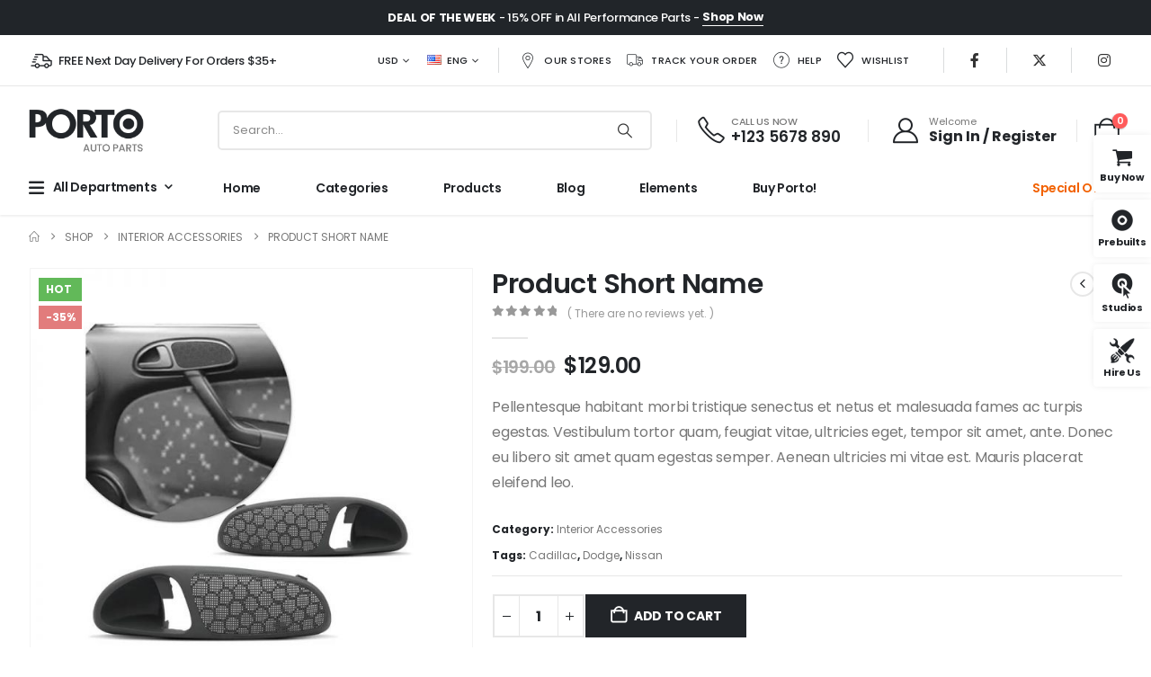

--- FILE ---
content_type: text/html; charset=UTF-8
request_url: https://www.portotheme.com/wordpress/porto/elementor/shop42/product/product7/
body_size: 40889
content:
	<!DOCTYPE html>
	<html class=""  dir="ltr" lang="en-US" prefix="og: https://ogp.me/ns#">
	<head><meta http-equiv="Content-Type" content="text/html; charset=UTF-8" /><script>if(navigator.userAgent.match(/MSIE|Internet Explorer/i)||navigator.userAgent.match(/Trident\/7\..*?rv:11/i)){var href=document.location.href;if(!href.match(/[?&]nowprocket/)){if(href.indexOf("?")==-1){if(href.indexOf("#")==-1){document.location.href=href+"?nowprocket=1"}else{document.location.href=href.replace("#","?nowprocket=1#")}}else{if(href.indexOf("#")==-1){document.location.href=href+"&nowprocket=1"}else{document.location.href=href.replace("#","&nowprocket=1#")}}}}</script><script>(()=>{class RocketLazyLoadScripts{constructor(){this.v="2.0.4",this.userEvents=["keydown","keyup","mousedown","mouseup","mousemove","mouseover","mouseout","touchmove","touchstart","touchend","touchcancel","wheel","click","dblclick","input"],this.attributeEvents=["onblur","onclick","oncontextmenu","ondblclick","onfocus","onmousedown","onmouseenter","onmouseleave","onmousemove","onmouseout","onmouseover","onmouseup","onmousewheel","onscroll","onsubmit"]}async t(){this.i(),this.o(),/iP(ad|hone)/.test(navigator.userAgent)&&this.h(),this.u(),this.l(this),this.m(),this.k(this),this.p(this),this._(),await Promise.all([this.R(),this.L()]),this.lastBreath=Date.now(),this.S(this),this.P(),this.D(),this.O(),this.M(),await this.C(this.delayedScripts.normal),await this.C(this.delayedScripts.defer),await this.C(this.delayedScripts.async),await this.T(),await this.F(),await this.j(),await this.A(),window.dispatchEvent(new Event("rocket-allScriptsLoaded")),this.everythingLoaded=!0,this.lastTouchEnd&&await new Promise(t=>setTimeout(t,500-Date.now()+this.lastTouchEnd)),this.I(),this.H(),this.U(),this.W()}i(){this.CSPIssue=sessionStorage.getItem("rocketCSPIssue"),document.addEventListener("securitypolicyviolation",t=>{this.CSPIssue||"script-src-elem"!==t.violatedDirective||"data"!==t.blockedURI||(this.CSPIssue=!0,sessionStorage.setItem("rocketCSPIssue",!0))},{isRocket:!0})}o(){window.addEventListener("pageshow",t=>{this.persisted=t.persisted,this.realWindowLoadedFired=!0},{isRocket:!0}),window.addEventListener("pagehide",()=>{this.onFirstUserAction=null},{isRocket:!0})}h(){let t;function e(e){t=e}window.addEventListener("touchstart",e,{isRocket:!0}),window.addEventListener("touchend",function i(o){o.changedTouches[0]&&t.changedTouches[0]&&Math.abs(o.changedTouches[0].pageX-t.changedTouches[0].pageX)<10&&Math.abs(o.changedTouches[0].pageY-t.changedTouches[0].pageY)<10&&o.timeStamp-t.timeStamp<200&&(window.removeEventListener("touchstart",e,{isRocket:!0}),window.removeEventListener("touchend",i,{isRocket:!0}),"INPUT"===o.target.tagName&&"text"===o.target.type||(o.target.dispatchEvent(new TouchEvent("touchend",{target:o.target,bubbles:!0})),o.target.dispatchEvent(new MouseEvent("mouseover",{target:o.target,bubbles:!0})),o.target.dispatchEvent(new PointerEvent("click",{target:o.target,bubbles:!0,cancelable:!0,detail:1,clientX:o.changedTouches[0].clientX,clientY:o.changedTouches[0].clientY})),event.preventDefault()))},{isRocket:!0})}q(t){this.userActionTriggered||("mousemove"!==t.type||this.firstMousemoveIgnored?"keyup"===t.type||"mouseover"===t.type||"mouseout"===t.type||(this.userActionTriggered=!0,this.onFirstUserAction&&this.onFirstUserAction()):this.firstMousemoveIgnored=!0),"click"===t.type&&t.preventDefault(),t.stopPropagation(),t.stopImmediatePropagation(),"touchstart"===this.lastEvent&&"touchend"===t.type&&(this.lastTouchEnd=Date.now()),"click"===t.type&&(this.lastTouchEnd=0),this.lastEvent=t.type,t.composedPath&&t.composedPath()[0].getRootNode()instanceof ShadowRoot&&(t.rocketTarget=t.composedPath()[0]),this.savedUserEvents.push(t)}u(){this.savedUserEvents=[],this.userEventHandler=this.q.bind(this),this.userEvents.forEach(t=>window.addEventListener(t,this.userEventHandler,{passive:!1,isRocket:!0})),document.addEventListener("visibilitychange",this.userEventHandler,{isRocket:!0})}U(){this.userEvents.forEach(t=>window.removeEventListener(t,this.userEventHandler,{passive:!1,isRocket:!0})),document.removeEventListener("visibilitychange",this.userEventHandler,{isRocket:!0}),this.savedUserEvents.forEach(t=>{(t.rocketTarget||t.target).dispatchEvent(new window[t.constructor.name](t.type,t))})}m(){const t="return false",e=Array.from(this.attributeEvents,t=>"data-rocket-"+t),i="["+this.attributeEvents.join("],[")+"]",o="[data-rocket-"+this.attributeEvents.join("],[data-rocket-")+"]",s=(e,i,o)=>{o&&o!==t&&(e.setAttribute("data-rocket-"+i,o),e["rocket"+i]=new Function("event",o),e.setAttribute(i,t))};new MutationObserver(t=>{for(const n of t)"attributes"===n.type&&(n.attributeName.startsWith("data-rocket-")||this.everythingLoaded?n.attributeName.startsWith("data-rocket-")&&this.everythingLoaded&&this.N(n.target,n.attributeName.substring(12)):s(n.target,n.attributeName,n.target.getAttribute(n.attributeName))),"childList"===n.type&&n.addedNodes.forEach(t=>{if(t.nodeType===Node.ELEMENT_NODE)if(this.everythingLoaded)for(const i of[t,...t.querySelectorAll(o)])for(const t of i.getAttributeNames())e.includes(t)&&this.N(i,t.substring(12));else for(const e of[t,...t.querySelectorAll(i)])for(const t of e.getAttributeNames())this.attributeEvents.includes(t)&&s(e,t,e.getAttribute(t))})}).observe(document,{subtree:!0,childList:!0,attributeFilter:[...this.attributeEvents,...e]})}I(){this.attributeEvents.forEach(t=>{document.querySelectorAll("[data-rocket-"+t+"]").forEach(e=>{this.N(e,t)})})}N(t,e){const i=t.getAttribute("data-rocket-"+e);i&&(t.setAttribute(e,i),t.removeAttribute("data-rocket-"+e))}k(t){Object.defineProperty(HTMLElement.prototype,"onclick",{get(){return this.rocketonclick||null},set(e){this.rocketonclick=e,this.setAttribute(t.everythingLoaded?"onclick":"data-rocket-onclick","this.rocketonclick(event)")}})}S(t){function e(e,i){let o=e[i];e[i]=null,Object.defineProperty(e,i,{get:()=>o,set(s){t.everythingLoaded?o=s:e["rocket"+i]=o=s}})}e(document,"onreadystatechange"),e(window,"onload"),e(window,"onpageshow");try{Object.defineProperty(document,"readyState",{get:()=>t.rocketReadyState,set(e){t.rocketReadyState=e},configurable:!0}),document.readyState="loading"}catch(t){console.log("WPRocket DJE readyState conflict, bypassing")}}l(t){this.originalAddEventListener=EventTarget.prototype.addEventListener,this.originalRemoveEventListener=EventTarget.prototype.removeEventListener,this.savedEventListeners=[],EventTarget.prototype.addEventListener=function(e,i,o){o&&o.isRocket||!t.B(e,this)&&!t.userEvents.includes(e)||t.B(e,this)&&!t.userActionTriggered||e.startsWith("rocket-")||t.everythingLoaded?t.originalAddEventListener.call(this,e,i,o):(t.savedEventListeners.push({target:this,remove:!1,type:e,func:i,options:o}),"mouseenter"!==e&&"mouseleave"!==e||t.originalAddEventListener.call(this,e,t.savedUserEvents.push,o))},EventTarget.prototype.removeEventListener=function(e,i,o){o&&o.isRocket||!t.B(e,this)&&!t.userEvents.includes(e)||t.B(e,this)&&!t.userActionTriggered||e.startsWith("rocket-")||t.everythingLoaded?t.originalRemoveEventListener.call(this,e,i,o):t.savedEventListeners.push({target:this,remove:!0,type:e,func:i,options:o})}}J(t,e){this.savedEventListeners=this.savedEventListeners.filter(i=>{let o=i.type,s=i.target||window;return e!==o||t!==s||(this.B(o,s)&&(i.type="rocket-"+o),this.$(i),!1)})}H(){EventTarget.prototype.addEventListener=this.originalAddEventListener,EventTarget.prototype.removeEventListener=this.originalRemoveEventListener,this.savedEventListeners.forEach(t=>this.$(t))}$(t){t.remove?this.originalRemoveEventListener.call(t.target,t.type,t.func,t.options):this.originalAddEventListener.call(t.target,t.type,t.func,t.options)}p(t){let e;function i(e){return t.everythingLoaded?e:e.split(" ").map(t=>"load"===t||t.startsWith("load.")?"rocket-jquery-load":t).join(" ")}function o(o){function s(e){const s=o.fn[e];o.fn[e]=o.fn.init.prototype[e]=function(){return this[0]===window&&t.userActionTriggered&&("string"==typeof arguments[0]||arguments[0]instanceof String?arguments[0]=i(arguments[0]):"object"==typeof arguments[0]&&Object.keys(arguments[0]).forEach(t=>{const e=arguments[0][t];delete arguments[0][t],arguments[0][i(t)]=e})),s.apply(this,arguments),this}}if(o&&o.fn&&!t.allJQueries.includes(o)){const e={DOMContentLoaded:[],"rocket-DOMContentLoaded":[]};for(const t in e)document.addEventListener(t,()=>{e[t].forEach(t=>t())},{isRocket:!0});o.fn.ready=o.fn.init.prototype.ready=function(i){function s(){parseInt(o.fn.jquery)>2?setTimeout(()=>i.bind(document)(o)):i.bind(document)(o)}return"function"==typeof i&&(t.realDomReadyFired?!t.userActionTriggered||t.fauxDomReadyFired?s():e["rocket-DOMContentLoaded"].push(s):e.DOMContentLoaded.push(s)),o([])},s("on"),s("one"),s("off"),t.allJQueries.push(o)}e=o}t.allJQueries=[],o(window.jQuery),Object.defineProperty(window,"jQuery",{get:()=>e,set(t){o(t)}})}P(){const t=new Map;document.write=document.writeln=function(e){const i=document.currentScript,o=document.createRange(),s=i.parentElement;let n=t.get(i);void 0===n&&(n=i.nextSibling,t.set(i,n));const c=document.createDocumentFragment();o.setStart(c,0),c.appendChild(o.createContextualFragment(e)),s.insertBefore(c,n)}}async R(){return new Promise(t=>{this.userActionTriggered?t():this.onFirstUserAction=t})}async L(){return new Promise(t=>{document.addEventListener("DOMContentLoaded",()=>{this.realDomReadyFired=!0,t()},{isRocket:!0})})}async j(){return this.realWindowLoadedFired?Promise.resolve():new Promise(t=>{window.addEventListener("load",t,{isRocket:!0})})}M(){this.pendingScripts=[];this.scriptsMutationObserver=new MutationObserver(t=>{for(const e of t)e.addedNodes.forEach(t=>{"SCRIPT"!==t.tagName||t.noModule||t.isWPRocket||this.pendingScripts.push({script:t,promise:new Promise(e=>{const i=()=>{const i=this.pendingScripts.findIndex(e=>e.script===t);i>=0&&this.pendingScripts.splice(i,1),e()};t.addEventListener("load",i,{isRocket:!0}),t.addEventListener("error",i,{isRocket:!0}),setTimeout(i,1e3)})})})}),this.scriptsMutationObserver.observe(document,{childList:!0,subtree:!0})}async F(){await this.X(),this.pendingScripts.length?(await this.pendingScripts[0].promise,await this.F()):this.scriptsMutationObserver.disconnect()}D(){this.delayedScripts={normal:[],async:[],defer:[]},document.querySelectorAll("script[type$=rocketlazyloadscript]").forEach(t=>{t.hasAttribute("data-rocket-src")?t.hasAttribute("async")&&!1!==t.async?this.delayedScripts.async.push(t):t.hasAttribute("defer")&&!1!==t.defer||"module"===t.getAttribute("data-rocket-type")?this.delayedScripts.defer.push(t):this.delayedScripts.normal.push(t):this.delayedScripts.normal.push(t)})}async _(){await this.L();let t=[];document.querySelectorAll("script[type$=rocketlazyloadscript][data-rocket-src]").forEach(e=>{let i=e.getAttribute("data-rocket-src");if(i&&!i.startsWith("data:")){i.startsWith("//")&&(i=location.protocol+i);try{const o=new URL(i).origin;o!==location.origin&&t.push({src:o,crossOrigin:e.crossOrigin||"module"===e.getAttribute("data-rocket-type")})}catch(t){}}}),t=[...new Map(t.map(t=>[JSON.stringify(t),t])).values()],this.Y(t,"preconnect")}async G(t){if(await this.K(),!0!==t.noModule||!("noModule"in HTMLScriptElement.prototype))return new Promise(e=>{let i;function o(){(i||t).setAttribute("data-rocket-status","executed"),e()}try{if(navigator.userAgent.includes("Firefox/")||""===navigator.vendor||this.CSPIssue)i=document.createElement("script"),[...t.attributes].forEach(t=>{let e=t.nodeName;"type"!==e&&("data-rocket-type"===e&&(e="type"),"data-rocket-src"===e&&(e="src"),i.setAttribute(e,t.nodeValue))}),t.text&&(i.text=t.text),t.nonce&&(i.nonce=t.nonce),i.hasAttribute("src")?(i.addEventListener("load",o,{isRocket:!0}),i.addEventListener("error",()=>{i.setAttribute("data-rocket-status","failed-network"),e()},{isRocket:!0}),setTimeout(()=>{i.isConnected||e()},1)):(i.text=t.text,o()),i.isWPRocket=!0,t.parentNode.replaceChild(i,t);else{const i=t.getAttribute("data-rocket-type"),s=t.getAttribute("data-rocket-src");i?(t.type=i,t.removeAttribute("data-rocket-type")):t.removeAttribute("type"),t.addEventListener("load",o,{isRocket:!0}),t.addEventListener("error",i=>{this.CSPIssue&&i.target.src.startsWith("data:")?(console.log("WPRocket: CSP fallback activated"),t.removeAttribute("src"),this.G(t).then(e)):(t.setAttribute("data-rocket-status","failed-network"),e())},{isRocket:!0}),s?(t.fetchPriority="high",t.removeAttribute("data-rocket-src"),t.src=s):t.src="data:text/javascript;base64,"+window.btoa(unescape(encodeURIComponent(t.text)))}}catch(i){t.setAttribute("data-rocket-status","failed-transform"),e()}});t.setAttribute("data-rocket-status","skipped")}async C(t){const e=t.shift();return e?(e.isConnected&&await this.G(e),this.C(t)):Promise.resolve()}O(){this.Y([...this.delayedScripts.normal,...this.delayedScripts.defer,...this.delayedScripts.async],"preload")}Y(t,e){this.trash=this.trash||[];let i=!0;var o=document.createDocumentFragment();t.forEach(t=>{const s=t.getAttribute&&t.getAttribute("data-rocket-src")||t.src;if(s&&!s.startsWith("data:")){const n=document.createElement("link");n.href=s,n.rel=e,"preconnect"!==e&&(n.as="script",n.fetchPriority=i?"high":"low"),t.getAttribute&&"module"===t.getAttribute("data-rocket-type")&&(n.crossOrigin=!0),t.crossOrigin&&(n.crossOrigin=t.crossOrigin),t.integrity&&(n.integrity=t.integrity),t.nonce&&(n.nonce=t.nonce),o.appendChild(n),this.trash.push(n),i=!1}}),document.head.appendChild(o)}W(){this.trash.forEach(t=>t.remove())}async T(){try{document.readyState="interactive"}catch(t){}this.fauxDomReadyFired=!0;try{await this.K(),this.J(document,"readystatechange"),document.dispatchEvent(new Event("rocket-readystatechange")),await this.K(),document.rocketonreadystatechange&&document.rocketonreadystatechange(),await this.K(),this.J(document,"DOMContentLoaded"),document.dispatchEvent(new Event("rocket-DOMContentLoaded")),await this.K(),this.J(window,"DOMContentLoaded"),window.dispatchEvent(new Event("rocket-DOMContentLoaded"))}catch(t){console.error(t)}}async A(){try{document.readyState="complete"}catch(t){}try{await this.K(),this.J(document,"readystatechange"),document.dispatchEvent(new Event("rocket-readystatechange")),await this.K(),document.rocketonreadystatechange&&document.rocketonreadystatechange(),await this.K(),this.J(window,"load"),window.dispatchEvent(new Event("rocket-load")),await this.K(),window.rocketonload&&window.rocketonload(),await this.K(),this.allJQueries.forEach(t=>t(window).trigger("rocket-jquery-load")),await this.K(),this.J(window,"pageshow");const t=new Event("rocket-pageshow");t.persisted=this.persisted,window.dispatchEvent(t),await this.K(),window.rocketonpageshow&&window.rocketonpageshow({persisted:this.persisted})}catch(t){console.error(t)}}async K(){Date.now()-this.lastBreath>45&&(await this.X(),this.lastBreath=Date.now())}async X(){return document.hidden?new Promise(t=>setTimeout(t)):new Promise(t=>requestAnimationFrame(t))}B(t,e){return e===document&&"readystatechange"===t||(e===document&&"DOMContentLoaded"===t||(e===window&&"DOMContentLoaded"===t||(e===window&&"load"===t||e===window&&"pageshow"===t)))}static run(){(new RocketLazyLoadScripts).t()}}RocketLazyLoadScripts.run()})();</script>
		<meta http-equiv="X-UA-Compatible" content="IE=edge" />
		
		<meta name="viewport" content="width=device-width, initial-scale=1, minimum-scale=1" />

		<link rel="profile" href="https://gmpg.org/xfn/11" />
		<link rel="pingback" href="https://www.portotheme.com/wordpress/porto/elementor/shop42/xmlrpc.php" />
						<script type="rocketlazyloadscript">document.documentElement.className = document.documentElement.className + ' yes-js js_active js'</script>
			<title>Product Short Name - Shop 42</title>
	<style>img:is([sizes="auto" i], [sizes^="auto," i]) { contain-intrinsic-size: 3000px 1500px }</style>
	
		<!-- All in One SEO 4.8.8 - aioseo.com -->
	<meta name="description" content="Pellentesque habitant morbi tristique senectus et netus et malesuada fames ac turpis egestas. Vestibulum tortor quam, feugiat vitae, ultricies eget, tempor sit amet, ante. Donec eu libero sit amet quam egestas semper. Aenean ultricies mi vitae est. Mauris placerat eleifend leo." />
	<meta name="robots" content="max-image-preview:large" />
	<link rel="canonical" href="https://www.portotheme.com/wordpress/porto/elementor/shop42/product/product7/" />
	<meta name="generator" content="All in One SEO (AIOSEO) 4.8.8" />
		<meta property="og:locale" content="en_US" />
		<meta property="og:site_name" content="Shop 42 - Porto WordPress Elementor Demo site" />
		<meta property="og:type" content="article" />
		<meta property="og:title" content="Product Short Name - Shop 42" />
		<meta property="og:description" content="Pellentesque habitant morbi tristique senectus et netus et malesuada fames ac turpis egestas. Vestibulum tortor quam, feugiat vitae, ultricies eget, tempor sit amet, ante. Donec eu libero sit amet quam egestas semper. Aenean ultricies mi vitae est. Mauris placerat eleifend leo." />
		<meta property="og:url" content="https://www.portotheme.com/wordpress/porto/elementor/shop42/product/product7/" />
		<meta property="article:published_time" content="2019-06-23T01:02:58+00:00" />
		<meta property="article:modified_time" content="2020-12-02T04:02:25+00:00" />
		<meta name="twitter:card" content="summary_large_image" />
		<meta name="twitter:title" content="Product Short Name - Shop 42" />
		<meta name="twitter:description" content="Pellentesque habitant morbi tristique senectus et netus et malesuada fames ac turpis egestas. Vestibulum tortor quam, feugiat vitae, ultricies eget, tempor sit amet, ante. Donec eu libero sit amet quam egestas semper. Aenean ultricies mi vitae est. Mauris placerat eleifend leo." />
		<script type="application/ld+json" class="aioseo-schema">
			{"@context":"https:\/\/schema.org","@graph":[{"@type":"BreadcrumbList","@id":"https:\/\/www.portotheme.com\/wordpress\/porto\/elementor\/shop42\/product\/product7\/#breadcrumblist","itemListElement":[{"@type":"ListItem","@id":"https:\/\/www.portotheme.com\/wordpress\/porto\/elementor\/shop42#listItem","position":1,"name":"Home","item":"https:\/\/www.portotheme.com\/wordpress\/porto\/elementor\/shop42","nextItem":{"@type":"ListItem","@id":"https:\/\/www.portotheme.com\/wordpress\/porto\/elementor\/shop42\/shop\/#listItem","name":"Shop"}},{"@type":"ListItem","@id":"https:\/\/www.portotheme.com\/wordpress\/porto\/elementor\/shop42\/shop\/#listItem","position":2,"name":"Shop","item":"https:\/\/www.portotheme.com\/wordpress\/porto\/elementor\/shop42\/shop\/","nextItem":{"@type":"ListItem","@id":"https:\/\/www.portotheme.com\/wordpress\/porto\/elementor\/shop42\/product-category\/interior-accessories\/#listItem","name":"Interior Accessories"},"previousItem":{"@type":"ListItem","@id":"https:\/\/www.portotheme.com\/wordpress\/porto\/elementor\/shop42#listItem","name":"Home"}},{"@type":"ListItem","@id":"https:\/\/www.portotheme.com\/wordpress\/porto\/elementor\/shop42\/product-category\/interior-accessories\/#listItem","position":3,"name":"Interior Accessories","item":"https:\/\/www.portotheme.com\/wordpress\/porto\/elementor\/shop42\/product-category\/interior-accessories\/","nextItem":{"@type":"ListItem","@id":"https:\/\/www.portotheme.com\/wordpress\/porto\/elementor\/shop42\/product\/product7\/#listItem","name":"Product Short Name"},"previousItem":{"@type":"ListItem","@id":"https:\/\/www.portotheme.com\/wordpress\/porto\/elementor\/shop42\/shop\/#listItem","name":"Shop"}},{"@type":"ListItem","@id":"https:\/\/www.portotheme.com\/wordpress\/porto\/elementor\/shop42\/product\/product7\/#listItem","position":4,"name":"Product Short Name","previousItem":{"@type":"ListItem","@id":"https:\/\/www.portotheme.com\/wordpress\/porto\/elementor\/shop42\/product-category\/interior-accessories\/#listItem","name":"Interior Accessories"}}]},{"@type":"ItemPage","@id":"https:\/\/www.portotheme.com\/wordpress\/porto\/elementor\/shop42\/product\/product7\/#itempage","url":"https:\/\/www.portotheme.com\/wordpress\/porto\/elementor\/shop42\/product\/product7\/","name":"Product Short Name - Shop 42","description":"Pellentesque habitant morbi tristique senectus et netus et malesuada fames ac turpis egestas. Vestibulum tortor quam, feugiat vitae, ultricies eget, tempor sit amet, ante. Donec eu libero sit amet quam egestas semper. Aenean ultricies mi vitae est. Mauris placerat eleifend leo.","inLanguage":"en-US","isPartOf":{"@id":"https:\/\/www.portotheme.com\/wordpress\/porto\/elementor\/shop42\/#website"},"breadcrumb":{"@id":"https:\/\/www.portotheme.com\/wordpress\/porto\/elementor\/shop42\/product\/product7\/#breadcrumblist"},"image":{"@type":"ImageObject","url":"https:\/\/www.portotheme.com\/wordpress\/porto\/elementor\/shop42\/wp-content\/uploads\/sites\/74\/2020\/11\/shop42_product13.jpg","@id":"https:\/\/www.portotheme.com\/wordpress\/porto\/elementor\/shop42\/product\/product7\/#mainImage","width":800,"height":800},"primaryImageOfPage":{"@id":"https:\/\/www.portotheme.com\/wordpress\/porto\/elementor\/shop42\/product\/product7\/#mainImage"},"datePublished":"2019-06-23T01:02:58+00:00","dateModified":"2020-12-02T04:02:25+00:00"},{"@type":"Organization","@id":"https:\/\/www.portotheme.com\/wordpress\/porto\/elementor\/shop42\/#organization","name":"Shop 42","description":"Porto WordPress Elementor Demo site","url":"https:\/\/www.portotheme.com\/wordpress\/porto\/elementor\/shop42\/"},{"@type":"WebSite","@id":"https:\/\/www.portotheme.com\/wordpress\/porto\/elementor\/shop42\/#website","url":"https:\/\/www.portotheme.com\/wordpress\/porto\/elementor\/shop42\/","name":"Shop 42","description":"Porto WordPress Elementor Demo site","inLanguage":"en-US","publisher":{"@id":"https:\/\/www.portotheme.com\/wordpress\/porto\/elementor\/shop42\/#organization"}}]}
		</script>
		<!-- All in One SEO -->

<meta content="Porto is the best Multipurpose or WooCommerce WordPress theme. They are well-designed and top performance score sites. By using them, you can build the fantastic site easily." name="description" /><link rel="alternate" type="application/rss+xml" title="Shop 42 &raquo; Feed" href="https://www.portotheme.com/wordpress/porto/elementor/shop42/feed/" />
<link rel="alternate" type="application/rss+xml" title="Shop 42 &raquo; Comments Feed" href="https://www.portotheme.com/wordpress/porto/elementor/shop42/comments/feed/" />
<link rel="alternate" type="application/rss+xml" title="Shop 42 &raquo; Product Short Name Comments Feed" href="https://www.portotheme.com/wordpress/porto/elementor/shop42/product/product7/feed/" />
		<link rel="shortcut icon" href="//www.portotheme.com/wordpress/porto/elementor/shop42/wp-content/themes/porto/images/logo/favicon.png" type="image/x-icon" />
				<link rel="apple-touch-icon" href="//www.portotheme.com/wordpress/porto/elementor/shop42/wp-content/themes/porto/images/logo/apple-touch-icon.png" />
				<link rel="apple-touch-icon" sizes="120x120" href="//www.portotheme.com/wordpress/porto/elementor/shop42/wp-content/themes/porto/images/logo/apple-touch-icon_120x120.png" />
				<link rel="apple-touch-icon" sizes="76x76" href="//www.portotheme.com/wordpress/porto/elementor/shop42/wp-content/themes/porto/images/logo/apple-touch-icon_76x76.png" />
				<link rel="apple-touch-icon" sizes="152x152" href="//www.portotheme.com/wordpress/porto/elementor/shop42/wp-content/themes/porto/images/logo/apple-touch-icon_152x152.png" />
		<link rel="preload" href="https://www.portotheme.com/wordpress/porto/elementor/shop42/wp-content/themes/porto/fonts/porto-font/porto.woff2" as="font" type="font/woff2" crossorigin fetchpriority="high"/><link rel="preload" href="https://www.portotheme.com/wordpress/porto/elementor/shop42/wp-content/themes/porto/fonts/fontawesome/fa-regular-400.woff2" as="font" type="font/woff2" crossorigin fetchpriority="high"/><link rel="preload" href="https://www.portotheme.com/wordpress/porto/elementor/shop42/wp-content/uploads/sites/74/2020/11/shop42_home_slide1.jpg" as="image" fetchpriority="high"/>		<!-- This site uses the Google Analytics by MonsterInsights plugin v9.11.1 - Using Analytics tracking - https://www.monsterinsights.com/ -->
							<script type="rocketlazyloadscript" data-rocket-src="//www.googletagmanager.com/gtag/js?id=G-8ZB19M983Z"  data-cfasync="false" data-wpfc-render="false" async></script>
			<script type="rocketlazyloadscript" data-cfasync="false" data-wpfc-render="false">
				var mi_version = '9.11.1';
				var mi_track_user = true;
				var mi_no_track_reason = '';
								var MonsterInsightsDefaultLocations = {"page_location":"https:\/\/www.portotheme.com\/wordpress\/porto\/elementor\/shop42\/product\/product7\/"};
								if ( typeof MonsterInsightsPrivacyGuardFilter === 'function' ) {
					var MonsterInsightsLocations = (typeof MonsterInsightsExcludeQuery === 'object') ? MonsterInsightsPrivacyGuardFilter( MonsterInsightsExcludeQuery ) : MonsterInsightsPrivacyGuardFilter( MonsterInsightsDefaultLocations );
				} else {
					var MonsterInsightsLocations = (typeof MonsterInsightsExcludeQuery === 'object') ? MonsterInsightsExcludeQuery : MonsterInsightsDefaultLocations;
				}

								var disableStrs = [
										'ga-disable-G-8ZB19M983Z',
									];

				/* Function to detect opted out users */
				function __gtagTrackerIsOptedOut() {
					for (var index = 0; index < disableStrs.length; index++) {
						if (document.cookie.indexOf(disableStrs[index] + '=true') > -1) {
							return true;
						}
					}

					return false;
				}

				/* Disable tracking if the opt-out cookie exists. */
				if (__gtagTrackerIsOptedOut()) {
					for (var index = 0; index < disableStrs.length; index++) {
						window[disableStrs[index]] = true;
					}
				}

				/* Opt-out function */
				function __gtagTrackerOptout() {
					for (var index = 0; index < disableStrs.length; index++) {
						document.cookie = disableStrs[index] + '=true; expires=Thu, 31 Dec 2099 23:59:59 UTC; path=/';
						window[disableStrs[index]] = true;
					}
				}

				if ('undefined' === typeof gaOptout) {
					function gaOptout() {
						__gtagTrackerOptout();
					}
				}
								window.dataLayer = window.dataLayer || [];

				window.MonsterInsightsDualTracker = {
					helpers: {},
					trackers: {},
				};
				if (mi_track_user) {
					function __gtagDataLayer() {
						dataLayer.push(arguments);
					}

					function __gtagTracker(type, name, parameters) {
						if (!parameters) {
							parameters = {};
						}

						if (parameters.send_to) {
							__gtagDataLayer.apply(null, arguments);
							return;
						}

						if (type === 'event') {
														parameters.send_to = monsterinsights_frontend.v4_id;
							var hookName = name;
							if (typeof parameters['event_category'] !== 'undefined') {
								hookName = parameters['event_category'] + ':' + name;
							}

							if (typeof MonsterInsightsDualTracker.trackers[hookName] !== 'undefined') {
								MonsterInsightsDualTracker.trackers[hookName](parameters);
							} else {
								__gtagDataLayer('event', name, parameters);
							}
							
						} else {
							__gtagDataLayer.apply(null, arguments);
						}
					}

					__gtagTracker('js', new Date());
					__gtagTracker('set', {
						'developer_id.dZGIzZG': true,
											});
					if ( MonsterInsightsLocations.page_location ) {
						__gtagTracker('set', MonsterInsightsLocations);
					}
										__gtagTracker('config', 'G-8ZB19M983Z', {"forceSSL":"true","link_attribution":"true"} );
										window.gtag = __gtagTracker;										(function () {
						/* https://developers.google.com/analytics/devguides/collection/analyticsjs/ */
						/* ga and __gaTracker compatibility shim. */
						var noopfn = function () {
							return null;
						};
						var newtracker = function () {
							return new Tracker();
						};
						var Tracker = function () {
							return null;
						};
						var p = Tracker.prototype;
						p.get = noopfn;
						p.set = noopfn;
						p.send = function () {
							var args = Array.prototype.slice.call(arguments);
							args.unshift('send');
							__gaTracker.apply(null, args);
						};
						var __gaTracker = function () {
							var len = arguments.length;
							if (len === 0) {
								return;
							}
							var f = arguments[len - 1];
							if (typeof f !== 'object' || f === null || typeof f.hitCallback !== 'function') {
								if ('send' === arguments[0]) {
									var hitConverted, hitObject = false, action;
									if ('event' === arguments[1]) {
										if ('undefined' !== typeof arguments[3]) {
											hitObject = {
												'eventAction': arguments[3],
												'eventCategory': arguments[2],
												'eventLabel': arguments[4],
												'value': arguments[5] ? arguments[5] : 1,
											}
										}
									}
									if ('pageview' === arguments[1]) {
										if ('undefined' !== typeof arguments[2]) {
											hitObject = {
												'eventAction': 'page_view',
												'page_path': arguments[2],
											}
										}
									}
									if (typeof arguments[2] === 'object') {
										hitObject = arguments[2];
									}
									if (typeof arguments[5] === 'object') {
										Object.assign(hitObject, arguments[5]);
									}
									if ('undefined' !== typeof arguments[1].hitType) {
										hitObject = arguments[1];
										if ('pageview' === hitObject.hitType) {
											hitObject.eventAction = 'page_view';
										}
									}
									if (hitObject) {
										action = 'timing' === arguments[1].hitType ? 'timing_complete' : hitObject.eventAction;
										hitConverted = mapArgs(hitObject);
										__gtagTracker('event', action, hitConverted);
									}
								}
								return;
							}

							function mapArgs(args) {
								var arg, hit = {};
								var gaMap = {
									'eventCategory': 'event_category',
									'eventAction': 'event_action',
									'eventLabel': 'event_label',
									'eventValue': 'event_value',
									'nonInteraction': 'non_interaction',
									'timingCategory': 'event_category',
									'timingVar': 'name',
									'timingValue': 'value',
									'timingLabel': 'event_label',
									'page': 'page_path',
									'location': 'page_location',
									'title': 'page_title',
									'referrer' : 'page_referrer',
								};
								for (arg in args) {
																		if (!(!args.hasOwnProperty(arg) || !gaMap.hasOwnProperty(arg))) {
										hit[gaMap[arg]] = args[arg];
									} else {
										hit[arg] = args[arg];
									}
								}
								return hit;
							}

							try {
								f.hitCallback();
							} catch (ex) {
							}
						};
						__gaTracker.create = newtracker;
						__gaTracker.getByName = newtracker;
						__gaTracker.getAll = function () {
							return [];
						};
						__gaTracker.remove = noopfn;
						__gaTracker.loaded = true;
						window['__gaTracker'] = __gaTracker;
					})();
									} else {
										console.log("");
					(function () {
						function __gtagTracker() {
							return null;
						}

						window['__gtagTracker'] = __gtagTracker;
						window['gtag'] = __gtagTracker;
					})();
									}
			</script>
							<!-- / Google Analytics by MonsterInsights -->
		<style id='classic-theme-styles-inline-css'>
/*! This file is auto-generated */
.wp-block-button__link{color:#fff;background-color:#32373c;border-radius:9999px;box-shadow:none;text-decoration:none;padding:calc(.667em + 2px) calc(1.333em + 2px);font-size:1.125em}.wp-block-file__button{background:#32373c;color:#fff;text-decoration:none}
</style>
<link rel='stylesheet' id='jquery-selectBox-css' href='https://www.portotheme.com/wordpress/porto/elementor/shop42/wp-content/plugins/yith-woocommerce-wishlist/assets/css/jquery.selectBox.css?ver=1.2.0' media='all' />
<link rel='stylesheet' id='woocommerce_prettyPhoto_css-css' href='//www.portotheme.com/wordpress/porto/elementor/shop42/wp-content/plugins/woocommerce/assets/css/prettyPhoto.css?ver=3.1.6' media='all' />
<link rel='stylesheet' id='yith-wcwl-main-css' href='https://www.portotheme.com/wordpress/porto/elementor/shop42/wp-content/plugins/yith-woocommerce-wishlist/assets/css/style.css?ver=4.10.0' media='all' />
<style id='yith-wcwl-main-inline-css'>
 :root { --add-to-wishlist-icon-color: #222529; --added-to-wishlist-icon-color: #e27c7c; --color-add-to-wishlist-background: #333333; --color-add-to-wishlist-text: #FFFFFF; --color-add-to-wishlist-border: #333333; --color-add-to-wishlist-background-hover: #333333; --color-add-to-wishlist-text-hover: #FFFFFF; --color-add-to-wishlist-border-hover: #333333; --rounded-corners-radius: 16px; --color-add-to-cart-background: #333333; --color-add-to-cart-text: #FFFFFF; --color-add-to-cart-border: #333333; --color-add-to-cart-background-hover: #4F4F4F; --color-add-to-cart-text-hover: #FFFFFF; --color-add-to-cart-border-hover: #4F4F4F; --add-to-cart-rounded-corners-radius: 16px; --color-button-style-1-background: #333333; --color-button-style-1-text: #FFFFFF; --color-button-style-1-border: #333333; --color-button-style-1-background-hover: #4F4F4F; --color-button-style-1-text-hover: #FFFFFF; --color-button-style-1-border-hover: #4F4F4F; --color-button-style-2-background: #333333; --color-button-style-2-text: #FFFFFF; --color-button-style-2-border: #333333; --color-button-style-2-background-hover: #4F4F4F; --color-button-style-2-text-hover: #FFFFFF; --color-button-style-2-border-hover: #4F4F4F; --color-wishlist-table-background: #FFFFFF; --color-wishlist-table-text: #6d6c6c; --color-wishlist-table-border: #FFFFFF; --color-headers-background: #F4F4F4; --color-share-button-color: #FFFFFF; --color-share-button-color-hover: #FFFFFF; --color-fb-button-background: #39599E; --color-fb-button-background-hover: #595A5A; --color-tw-button-background: #45AFE2; --color-tw-button-background-hover: #595A5A; --color-pr-button-background: #AB2E31; --color-pr-button-background-hover: #595A5A; --color-em-button-background: #FBB102; --color-em-button-background-hover: #595A5A; --color-wa-button-background: #00A901; --color-wa-button-background-hover: #595A5A; --feedback-duration: 3s } 
 :root { --add-to-wishlist-icon-color: #222529; --added-to-wishlist-icon-color: #e27c7c; --color-add-to-wishlist-background: #333333; --color-add-to-wishlist-text: #FFFFFF; --color-add-to-wishlist-border: #333333; --color-add-to-wishlist-background-hover: #333333; --color-add-to-wishlist-text-hover: #FFFFFF; --color-add-to-wishlist-border-hover: #333333; --rounded-corners-radius: 16px; --color-add-to-cart-background: #333333; --color-add-to-cart-text: #FFFFFF; --color-add-to-cart-border: #333333; --color-add-to-cart-background-hover: #4F4F4F; --color-add-to-cart-text-hover: #FFFFFF; --color-add-to-cart-border-hover: #4F4F4F; --add-to-cart-rounded-corners-radius: 16px; --color-button-style-1-background: #333333; --color-button-style-1-text: #FFFFFF; --color-button-style-1-border: #333333; --color-button-style-1-background-hover: #4F4F4F; --color-button-style-1-text-hover: #FFFFFF; --color-button-style-1-border-hover: #4F4F4F; --color-button-style-2-background: #333333; --color-button-style-2-text: #FFFFFF; --color-button-style-2-border: #333333; --color-button-style-2-background-hover: #4F4F4F; --color-button-style-2-text-hover: #FFFFFF; --color-button-style-2-border-hover: #4F4F4F; --color-wishlist-table-background: #FFFFFF; --color-wishlist-table-text: #6d6c6c; --color-wishlist-table-border: #FFFFFF; --color-headers-background: #F4F4F4; --color-share-button-color: #FFFFFF; --color-share-button-color-hover: #FFFFFF; --color-fb-button-background: #39599E; --color-fb-button-background-hover: #595A5A; --color-tw-button-background: #45AFE2; --color-tw-button-background-hover: #595A5A; --color-pr-button-background: #AB2E31; --color-pr-button-background-hover: #595A5A; --color-em-button-background: #FBB102; --color-em-button-background-hover: #595A5A; --color-wa-button-background: #00A901; --color-wa-button-background-hover: #595A5A; --feedback-duration: 3s } 
</style>
<style id='global-styles-inline-css'>
:root{--wp--preset--aspect-ratio--square: 1;--wp--preset--aspect-ratio--4-3: 4/3;--wp--preset--aspect-ratio--3-4: 3/4;--wp--preset--aspect-ratio--3-2: 3/2;--wp--preset--aspect-ratio--2-3: 2/3;--wp--preset--aspect-ratio--16-9: 16/9;--wp--preset--aspect-ratio--9-16: 9/16;--wp--preset--color--black: #000000;--wp--preset--color--cyan-bluish-gray: #abb8c3;--wp--preset--color--white: #ffffff;--wp--preset--color--pale-pink: #f78da7;--wp--preset--color--vivid-red: #cf2e2e;--wp--preset--color--luminous-vivid-orange: #ff6900;--wp--preset--color--luminous-vivid-amber: #fcb900;--wp--preset--color--light-green-cyan: #7bdcb5;--wp--preset--color--vivid-green-cyan: #00d084;--wp--preset--color--pale-cyan-blue: #8ed1fc;--wp--preset--color--vivid-cyan-blue: #0693e3;--wp--preset--color--vivid-purple: #9b51e0;--wp--preset--color--primary: var(--porto-primary-color);--wp--preset--color--secondary: var(--porto-secondary-color);--wp--preset--color--tertiary: var(--porto-tertiary-color);--wp--preset--color--quaternary: var(--porto-quaternary-color);--wp--preset--color--dark: var(--porto-dark-color);--wp--preset--color--light: var(--porto-light-color);--wp--preset--color--primary-hover: var(--porto-primary-light-5);--wp--preset--gradient--vivid-cyan-blue-to-vivid-purple: linear-gradient(135deg,rgba(6,147,227,1) 0%,rgb(155,81,224) 100%);--wp--preset--gradient--light-green-cyan-to-vivid-green-cyan: linear-gradient(135deg,rgb(122,220,180) 0%,rgb(0,208,130) 100%);--wp--preset--gradient--luminous-vivid-amber-to-luminous-vivid-orange: linear-gradient(135deg,rgba(252,185,0,1) 0%,rgba(255,105,0,1) 100%);--wp--preset--gradient--luminous-vivid-orange-to-vivid-red: linear-gradient(135deg,rgba(255,105,0,1) 0%,rgb(207,46,46) 100%);--wp--preset--gradient--very-light-gray-to-cyan-bluish-gray: linear-gradient(135deg,rgb(238,238,238) 0%,rgb(169,184,195) 100%);--wp--preset--gradient--cool-to-warm-spectrum: linear-gradient(135deg,rgb(74,234,220) 0%,rgb(151,120,209) 20%,rgb(207,42,186) 40%,rgb(238,44,130) 60%,rgb(251,105,98) 80%,rgb(254,248,76) 100%);--wp--preset--gradient--blush-light-purple: linear-gradient(135deg,rgb(255,206,236) 0%,rgb(152,150,240) 100%);--wp--preset--gradient--blush-bordeaux: linear-gradient(135deg,rgb(254,205,165) 0%,rgb(254,45,45) 50%,rgb(107,0,62) 100%);--wp--preset--gradient--luminous-dusk: linear-gradient(135deg,rgb(255,203,112) 0%,rgb(199,81,192) 50%,rgb(65,88,208) 100%);--wp--preset--gradient--pale-ocean: linear-gradient(135deg,rgb(255,245,203) 0%,rgb(182,227,212) 50%,rgb(51,167,181) 100%);--wp--preset--gradient--electric-grass: linear-gradient(135deg,rgb(202,248,128) 0%,rgb(113,206,126) 100%);--wp--preset--gradient--midnight: linear-gradient(135deg,rgb(2,3,129) 0%,rgb(40,116,252) 100%);--wp--preset--font-size--small: 13px;--wp--preset--font-size--medium: 20px;--wp--preset--font-size--large: 36px;--wp--preset--font-size--x-large: 42px;--wp--preset--spacing--20: 0.44rem;--wp--preset--spacing--30: 0.67rem;--wp--preset--spacing--40: 1rem;--wp--preset--spacing--50: 1.5rem;--wp--preset--spacing--60: 2.25rem;--wp--preset--spacing--70: 3.38rem;--wp--preset--spacing--80: 5.06rem;--wp--preset--shadow--natural: 6px 6px 9px rgba(0, 0, 0, 0.2);--wp--preset--shadow--deep: 12px 12px 50px rgba(0, 0, 0, 0.4);--wp--preset--shadow--sharp: 6px 6px 0px rgba(0, 0, 0, 0.2);--wp--preset--shadow--outlined: 6px 6px 0px -3px rgba(255, 255, 255, 1), 6px 6px rgba(0, 0, 0, 1);--wp--preset--shadow--crisp: 6px 6px 0px rgba(0, 0, 0, 1);}:where(.is-layout-flex){gap: 0.5em;}:where(.is-layout-grid){gap: 0.5em;}body .is-layout-flex{display: flex;}.is-layout-flex{flex-wrap: wrap;align-items: center;}.is-layout-flex > :is(*, div){margin: 0;}body .is-layout-grid{display: grid;}.is-layout-grid > :is(*, div){margin: 0;}:where(.wp-block-columns.is-layout-flex){gap: 2em;}:where(.wp-block-columns.is-layout-grid){gap: 2em;}:where(.wp-block-post-template.is-layout-flex){gap: 1.25em;}:where(.wp-block-post-template.is-layout-grid){gap: 1.25em;}.has-black-color{color: var(--wp--preset--color--black) !important;}.has-cyan-bluish-gray-color{color: var(--wp--preset--color--cyan-bluish-gray) !important;}.has-white-color{color: var(--wp--preset--color--white) !important;}.has-pale-pink-color{color: var(--wp--preset--color--pale-pink) !important;}.has-vivid-red-color{color: var(--wp--preset--color--vivid-red) !important;}.has-luminous-vivid-orange-color{color: var(--wp--preset--color--luminous-vivid-orange) !important;}.has-luminous-vivid-amber-color{color: var(--wp--preset--color--luminous-vivid-amber) !important;}.has-light-green-cyan-color{color: var(--wp--preset--color--light-green-cyan) !important;}.has-vivid-green-cyan-color{color: var(--wp--preset--color--vivid-green-cyan) !important;}.has-pale-cyan-blue-color{color: var(--wp--preset--color--pale-cyan-blue) !important;}.has-vivid-cyan-blue-color{color: var(--wp--preset--color--vivid-cyan-blue) !important;}.has-vivid-purple-color{color: var(--wp--preset--color--vivid-purple) !important;}.has-black-background-color{background-color: var(--wp--preset--color--black) !important;}.has-cyan-bluish-gray-background-color{background-color: var(--wp--preset--color--cyan-bluish-gray) !important;}.has-white-background-color{background-color: var(--wp--preset--color--white) !important;}.has-pale-pink-background-color{background-color: var(--wp--preset--color--pale-pink) !important;}.has-vivid-red-background-color{background-color: var(--wp--preset--color--vivid-red) !important;}.has-luminous-vivid-orange-background-color{background-color: var(--wp--preset--color--luminous-vivid-orange) !important;}.has-luminous-vivid-amber-background-color{background-color: var(--wp--preset--color--luminous-vivid-amber) !important;}.has-light-green-cyan-background-color{background-color: var(--wp--preset--color--light-green-cyan) !important;}.has-vivid-green-cyan-background-color{background-color: var(--wp--preset--color--vivid-green-cyan) !important;}.has-pale-cyan-blue-background-color{background-color: var(--wp--preset--color--pale-cyan-blue) !important;}.has-vivid-cyan-blue-background-color{background-color: var(--wp--preset--color--vivid-cyan-blue) !important;}.has-vivid-purple-background-color{background-color: var(--wp--preset--color--vivid-purple) !important;}.has-black-border-color{border-color: var(--wp--preset--color--black) !important;}.has-cyan-bluish-gray-border-color{border-color: var(--wp--preset--color--cyan-bluish-gray) !important;}.has-white-border-color{border-color: var(--wp--preset--color--white) !important;}.has-pale-pink-border-color{border-color: var(--wp--preset--color--pale-pink) !important;}.has-vivid-red-border-color{border-color: var(--wp--preset--color--vivid-red) !important;}.has-luminous-vivid-orange-border-color{border-color: var(--wp--preset--color--luminous-vivid-orange) !important;}.has-luminous-vivid-amber-border-color{border-color: var(--wp--preset--color--luminous-vivid-amber) !important;}.has-light-green-cyan-border-color{border-color: var(--wp--preset--color--light-green-cyan) !important;}.has-vivid-green-cyan-border-color{border-color: var(--wp--preset--color--vivid-green-cyan) !important;}.has-pale-cyan-blue-border-color{border-color: var(--wp--preset--color--pale-cyan-blue) !important;}.has-vivid-cyan-blue-border-color{border-color: var(--wp--preset--color--vivid-cyan-blue) !important;}.has-vivid-purple-border-color{border-color: var(--wp--preset--color--vivid-purple) !important;}.has-vivid-cyan-blue-to-vivid-purple-gradient-background{background: var(--wp--preset--gradient--vivid-cyan-blue-to-vivid-purple) !important;}.has-light-green-cyan-to-vivid-green-cyan-gradient-background{background: var(--wp--preset--gradient--light-green-cyan-to-vivid-green-cyan) !important;}.has-luminous-vivid-amber-to-luminous-vivid-orange-gradient-background{background: var(--wp--preset--gradient--luminous-vivid-amber-to-luminous-vivid-orange) !important;}.has-luminous-vivid-orange-to-vivid-red-gradient-background{background: var(--wp--preset--gradient--luminous-vivid-orange-to-vivid-red) !important;}.has-very-light-gray-to-cyan-bluish-gray-gradient-background{background: var(--wp--preset--gradient--very-light-gray-to-cyan-bluish-gray) !important;}.has-cool-to-warm-spectrum-gradient-background{background: var(--wp--preset--gradient--cool-to-warm-spectrum) !important;}.has-blush-light-purple-gradient-background{background: var(--wp--preset--gradient--blush-light-purple) !important;}.has-blush-bordeaux-gradient-background{background: var(--wp--preset--gradient--blush-bordeaux) !important;}.has-luminous-dusk-gradient-background{background: var(--wp--preset--gradient--luminous-dusk) !important;}.has-pale-ocean-gradient-background{background: var(--wp--preset--gradient--pale-ocean) !important;}.has-electric-grass-gradient-background{background: var(--wp--preset--gradient--electric-grass) !important;}.has-midnight-gradient-background{background: var(--wp--preset--gradient--midnight) !important;}.has-small-font-size{font-size: var(--wp--preset--font-size--small) !important;}.has-medium-font-size{font-size: var(--wp--preset--font-size--medium) !important;}.has-large-font-size{font-size: var(--wp--preset--font-size--large) !important;}.has-x-large-font-size{font-size: var(--wp--preset--font-size--x-large) !important;}
:where(.wp-block-post-template.is-layout-flex){gap: 1.25em;}:where(.wp-block-post-template.is-layout-grid){gap: 1.25em;}
:where(.wp-block-columns.is-layout-flex){gap: 2em;}:where(.wp-block-columns.is-layout-grid){gap: 2em;}
:root :where(.wp-block-pullquote){font-size: 1.5em;line-height: 1.6;}
</style>
<link rel='stylesheet' id='photoswipe-css' href='https://www.portotheme.com/wordpress/porto/elementor/shop42/wp-content/plugins/woocommerce/assets/css/photoswipe/photoswipe.min.css?ver=10.3.7' media='all' />
<link rel='stylesheet' id='photoswipe-default-skin-css' href='https://www.portotheme.com/wordpress/porto/elementor/shop42/wp-content/plugins/woocommerce/assets/css/photoswipe/default-skin/default-skin.min.css?ver=10.3.7' media='all' />
<style id='woocommerce-inline-inline-css'>
.woocommerce form .form-row .required { visibility: visible; }
</style>
<link rel='stylesheet' id='yith-wfbt-style-css' href='https://www.portotheme.com/wordpress/porto/elementor/shop42/wp-content/plugins/yith-woocommerce-frequently-bought-together/assets/css/yith-wfbt.css?ver=1.46.0' media='all' />
<style id='yith-wfbt-style-inline-css'>

                .yith-wfbt-submit-block .yith-wfbt-submit-button {
                        background: #222222;
                        color: #ffffff;
                }
                .yith-wfbt-submit-block .yith-wfbt-submit-button:hover {
                        background: #777777;
                        color: #ffffff;
                }
</style>
<link rel='stylesheet' id='brands-styles-css' href='https://www.portotheme.com/wordpress/porto/elementor/shop42/wp-content/plugins/woocommerce/assets/css/brands.css?ver=10.3.7' media='all' />
<link rel='stylesheet' id='porto-fs-progress-bar-css' href='https://www.portotheme.com/wordpress/porto/elementor/shop42/wp-content/themes/porto/inc/lib/woocommerce-shipping-progress-bar/shipping-progress-bar.css?ver=7.7.0' media='all' />
<link rel='stylesheet' id='porto-css-vars-css' href='https://www.portotheme.com/wordpress/porto/elementor/shop42/wp-content/uploads/sites/74/porto_styles/theme_css_vars.css?ver=7.7.0' media='all' />
<link rel='stylesheet' id='elementor-icons-css' href='https://www.portotheme.com/wordpress/porto/elementor/shop42/wp-content/plugins/elementor/assets/lib/eicons/css/elementor-icons.min.css?ver=5.43.0' media='all' />
<link rel='stylesheet' id='elementor-frontend-css' href='https://www.portotheme.com/wordpress/porto/elementor/shop42/wp-content/uploads/sites/74/elementor/css/custom-frontend.min.css?ver=1761186155' media='all' />
<link rel='stylesheet' id='elementor-post-3143-css' href='https://www.portotheme.com/wordpress/porto/elementor/shop42/wp-content/uploads/sites/74/elementor/css/post-3143.css?ver=1761186155' media='all' />
<link rel='stylesheet' id='bootstrap-css' href='https://www.portotheme.com/wordpress/porto/elementor/shop42/wp-content/uploads/sites/74/porto_styles/bootstrap.css?ver=7.7.0' media='all' />
<link rel='stylesheet' id='porto-plugins-css' href='https://www.portotheme.com/wordpress/porto/elementor/shop42/wp-content/themes/porto/css/plugins.css?ver=7.7.0' media='all' />
<link rel='stylesheet' id='porto-theme-css' href='https://www.portotheme.com/wordpress/porto/elementor/shop42/wp-content/themes/porto/css/theme.css?ver=7.7.0' media='all' />
<link rel='stylesheet' id='porto-widget-text-css' href='https://www.portotheme.com/wordpress/porto/elementor/shop42/wp-content/themes/porto/css/part/widget-text.css?ver=7.7.0' media='all' />
<link rel='stylesheet' id='porto-header-shop-css' href='https://www.portotheme.com/wordpress/porto/elementor/shop42/wp-content/themes/porto/css/part/header-shop.css?ver=7.7.0' media='all' />
<link rel='stylesheet' id='porto-side-nav-panel-css' href='https://www.portotheme.com/wordpress/porto/elementor/shop42/wp-content/themes/porto/css/part/side-nav-panel.css?ver=7.7.0' media='all' />
<link rel='stylesheet' id='porto-sticky-scroll-up-css' href='https://www.portotheme.com/wordpress/porto/elementor/shop42/wp-content/themes/porto/css/part/sticky-scroll-up.css?ver=7.7.0' media='all' />
<link rel='stylesheet' id='porto-sitemap-css' href='https://www.portotheme.com/wordpress/porto/elementor/shop42/wp-content/themes/porto/css/part/sitemap.css?ver=7.7.0' media='all' />
<link rel='stylesheet' id='porto-media-mobile-sidebar-css' href='https://www.portotheme.com/wordpress/porto/elementor/shop42/wp-content/themes/porto/css/part/media-mobile-sidebar.css?ver=7.7.0' media='(max-width:991px)' />
<link rel='stylesheet' id='porto-shortcodes-css' href='https://www.portotheme.com/wordpress/porto/elementor/shop42/wp-content/uploads/sites/74/porto_styles/shortcodes.css?ver=7.7.0' media='all' />
<link rel='stylesheet' id='porto-theme-shop-css' href='https://www.portotheme.com/wordpress/porto/elementor/shop42/wp-content/themes/porto/css/theme_shop.css?ver=7.7.0' media='all' />
<link rel='stylesheet' id='porto-only-product-css' href='https://www.portotheme.com/wordpress/porto/elementor/shop42/wp-content/themes/porto/css/part/only-product.css?ver=7.7.0' media='all' />
<link rel='stylesheet' id='porto-shop-sidebar-base-css' href='https://www.portotheme.com/wordpress/porto/elementor/shop42/wp-content/themes/porto/css/part/shop-sidebar-base.css?ver=7.7.0' media='all' />
<link rel='stylesheet' id='porto-shop-fbt-css' href='https://www.portotheme.com/wordpress/porto/elementor/shop42/wp-content/themes/porto/css/theme/shop/other/fbt.css?ver=7.7.0' media='all' />
<link rel='stylesheet' id='porto-theme-elementor-css' href='https://www.portotheme.com/wordpress/porto/elementor/shop42/wp-content/themes/porto/css/theme_elementor.css?ver=7.7.0' media='all' />
<link rel='stylesheet' id='porto-dynamic-style-css' href='https://www.portotheme.com/wordpress/porto/elementor/shop42/wp-content/uploads/sites/74/porto_styles/dynamic_style.css?ver=7.7.0' media='all' />
<link rel='stylesheet' id='porto-type-builder-css' href='https://www.portotheme.com/wordpress/porto/elementor/shop42/wp-content/plugins/porto-functionality/builders/assets/type-builder.css?ver=3.7.0' media='all' />
<link rel='stylesheet' id='porto-account-login-style-css' href='https://www.portotheme.com/wordpress/porto/elementor/shop42/wp-content/themes/porto/css/theme/shop/login-style/account-login.css?ver=7.7.0' media='all' />
<link rel='stylesheet' id='porto-theme-woopage-css' href='https://www.portotheme.com/wordpress/porto/elementor/shop42/wp-content/themes/porto/css/theme/shop/other/woopage.css?ver=7.7.0' media='all' />
<link rel='stylesheet' id='porto-sp-layout-css' href='https://www.portotheme.com/wordpress/porto/elementor/shop42/wp-content/themes/porto/css/theme/shop/single-product/builder.css?ver=7.7.0' media='all' />
<link rel='stylesheet' id='porto-single-post-style-css' href='https://www.portotheme.com/wordpress/porto/elementor/shop42/wp-content/themes/porto/css/theme/blog/single-post/modern.css?ver=7.7.0' media='all' />
<link rel='stylesheet' id='widget-heading-css' href='https://www.portotheme.com/wordpress/porto/elementor/shop42/wp-content/plugins/elementor/assets/css/widget-heading.min.css?ver=3.31.0-latest-1751462532' media='all' />
<link rel='stylesheet' id='elementor-post-10-css' href='https://www.portotheme.com/wordpress/porto/elementor/shop42/wp-content/uploads/sites/74/elementor/css/post-10.css?ver=7.7.0' media='all' />
<link rel='stylesheet' id='e-animation-fadeIn-css' href='https://www.portotheme.com/wordpress/porto/elementor/shop42/wp-content/plugins/elementor/assets/lib/animations/styles/fadeIn.min.css?ver=3.31.0-latest-1751462532' media='all' />
<link rel='stylesheet' id='widget-image-css' href='https://www.portotheme.com/wordpress/porto/elementor/shop42/wp-content/plugins/elementor/assets/css/widget-image.min.css?ver=3.31.0-latest-1751462532' media='all' />
<link rel='stylesheet' id='widget-social-icons-css' href='https://www.portotheme.com/wordpress/porto/elementor/shop42/wp-content/plugins/elementor/assets/css/widget-social-icons.min.css?ver=3.31.0-latest-1751462532' media='all' />
<link rel='stylesheet' id='e-apple-webkit-css' href='https://www.portotheme.com/wordpress/porto/elementor/shop42/wp-content/uploads/sites/74/elementor/css/custom-apple-webkit.min.css?ver=1761186154' media='all' />
<link rel='stylesheet' id='widget-icon-list-css' href='https://www.portotheme.com/wordpress/porto/elementor/shop42/wp-content/uploads/sites/74/elementor/css/custom-widget-icon-list.min.css?ver=1761186155' media='all' />
<link rel='stylesheet' id='widget-divider-css' href='https://www.portotheme.com/wordpress/porto/elementor/shop42/wp-content/plugins/elementor/assets/css/widget-divider.min.css?ver=3.31.0-latest-1751462532' media='all' />
<link rel='stylesheet' id='elementor-post-3067-css' href='https://www.portotheme.com/wordpress/porto/elementor/shop42/wp-content/uploads/sites/74/elementor/css/post-3067.css?ver=7.7.0' media='all' />
<link rel='stylesheet' id='elementor-post-6657-css' href='https://www.portotheme.com/wordpress/porto/elementor/shop42/wp-content/uploads/sites/74/elementor/css/post-6657.css?ver=7.7.0' media='all' />
<link rel='stylesheet' id='elementor-post-4293-css' href='https://www.portotheme.com/wordpress/porto/elementor/shop42/wp-content/uploads/sites/74/elementor/css/post-4293.css?ver=7.7.0' media='all' />
<link rel='stylesheet' id='porto-style-css' href='https://www.portotheme.com/wordpress/porto/elementor/shop42/wp-content/themes/porto/style.css?ver=7.7.0' media='all' />
<style id='porto-style-inline-css'>
.side-header-narrow-bar-logo{max-width:128px}@media (min-width:992px){}.page-top ul.breadcrumb > li.home{display:inline-block}.page-top ul.breadcrumb > li.home a{position:relative;width:1em;text-indent:-9999px}.page-top ul.breadcrumb > li.home a:after{content:"\e883";font-family:'porto';float:left;text-indent:0}.product-images .img-thumbnail .inner,.product-images .img-thumbnail .inner img{-webkit-transform:none;transform:none}.sticky-product{position:fixed;top:0;left:0;width:100%;z-index:1001;background-color:#fff;box-shadow:0 3px 5px rgba(0,0,0,0.08);padding:15px 0}.sticky-product.pos-bottom{top:auto;bottom:var(--porto-icon-menus-mobile,0);box-shadow:0 -3px 5px rgba(0,0,0,0.08)}.sticky-product .container{display:-ms-flexbox;display:flex;-ms-flex-align:center;align-items:center;-ms-flex-wrap:wrap;flex-wrap:wrap}.sticky-product .sticky-image{max-width:60px;margin-right:15px}.sticky-product .add-to-cart{-ms-flex:1;flex:1;text-align:right;margin-top:5px}.sticky-product .product-name{font-size:16px;font-weight:600;line-height:inherit;margin-bottom:0}.sticky-product .sticky-detail{line-height:1.5;display:-ms-flexbox;display:flex}.sticky-product .star-rating{margin:5px 15px;font-size:1em}.sticky-product .availability{padding-top:2px}.sticky-product .sticky-detail .price{font-family:Poppins,Poppins,sans-serif;font-weight:400;margin-bottom:0;font-size:1.3em;line-height:1.5}.sticky-product.pos-top:not(.hide){top:0;opacity:1;visibility:visible;transform:translate3d( 0,0,0 )}.sticky-product.pos-top.scroll-down{opacity:0 !important;visibility:hidden;transform:translate3d( 0,-100%,0 )}.sticky-product.sticky-ready{transition:left .3s,visibility 0.3s,opacity 0.3s,transform 0.3s,top 0.3s ease}.sticky-product .quantity.extra-type{display:none}@media (min-width:992px){body.single-product .sticky-product .container{padding-left:calc(var(--porto-grid-gutter-width) / 2);padding-right:calc(var(--porto-grid-gutter-width) / 2)}}.sticky-product .container{padding-left:var(--porto-fluid-spacing);padding-right:var(--porto-fluid-spacing)}@media (max-width:768px){.sticky-product .sticky-image,.sticky-product .sticky-detail,.sticky-product{display:none}.sticky-product.show-mobile{display:block;padding-top:10px;padding-bottom:10px}.sticky-product.show-mobile .add-to-cart{margin-top:0}.sticky-product.show-mobile .single_add_to_cart_button{margin:0;width:100%}}.main-content,.left-sidebar,.right-sidebar{padding-top:0}body.home{overflow:hidden}sup{font-size:30%;top:-1.3em}.btn.btn-full-rounded{border-radius:.5em}.home-banner-slider.porto-carousel .elementor-inner-section .elementor-container{margin:0 !important;max-width:calc(var(--porto-container-width) - var(--porto-grid-gutter-width)) !important}.home-banner-slider .owl-nav{left:50%;transform:translateX(-50%)}.pc-bg-1,.pc-bg-2{max-width:none !important}.pc-bg-1:before{content:'';position:absolute;top:0;bottom:0;background:#fff;width:100%;right:70%}.pc-bg-2:before{content:'';position:absolute;top:0;bottom:0;background:#fff;width:100%;right:85%}.pc-mark-deal .porto-u-heading{display:flex;flex-flow:column;justify-content:center;width:6.5em;height:6.5em}.pc-mark-deal .porto-u-sub-heading{white-space:nowrap}@keyframes customLineAnim{from{stroke-dasharray:1600;stroke-dashoffset:1600}to{stroke-dasharray:2500;stroke-dashoffset:1600}}.home-banner-slider .customLineAnim{stroke-dasharray:1600;stroke-dashoffset:1600}.home-banner-slider .appear-animation-visible .customLineAnim,.owl-item.active .customLineAnim{animation-name:customLineAnim}.form-filter select{border:none;padding-left:1.5rem}@media (min-width:992px){.form-filter select:nth-child(2){width:calc(33.8% - var(--porto-product-filter-space))}.form-filter .btn-submit{flex:1}}@media (max-width:767px){.elementor-element.elementor-widget .form-filter.porto_products_filter_form{--porto-product-filter-select-width-md:50%;--porto-product-filter-submit-width-md:50%}}.banners-slider .owl-dots .owl-dot span{width:12px;height:12px;background:none;border-width:1px;margin:4px}.banners-slider .owl-dots .owl-dot.active span,.banners-slider .owl-dots .owl-dot:hover span{background:#222529 !important}.porto-carousel .inline-image img{display:inline-block;width:auto}.elementor-element.elementor-widget.pc-bg-3{max-width:none}
</style>
<link rel='stylesheet' id='porto-360-gallery-css' href='https://www.portotheme.com/wordpress/porto/elementor/shop42/wp-content/themes/porto/inc/lib/threesixty/threesixty.css?ver=7.7.0' media='all' />
<link rel='stylesheet' id='porto-sticky-links-css' href='https://www.portotheme.com/wordpress/porto/elementor/shop42/wp-content/plugins/porto-demo-addon/css/sticky-links.css?ver=6.8.3' media='all' />
<link rel='stylesheet' id='elementor-gf-local-poppins-css' href='https://www.portotheme.com/wordpress/porto/elementor/shop42/wp-content/uploads/sites/74/elementor/google-fonts/css/poppins.css?ver=1761040869' media='all' />
<link rel='stylesheet' id='elementor-icons-shared-0-css' href='https://www.portotheme.com/wordpress/porto/elementor/shop42/wp-content/plugins/elementor/assets/lib/font-awesome/css/fontawesome.min.css?ver=5.15.3' media='all' />
<link rel='stylesheet' id='elementor-icons-fa-brands-css' href='https://www.portotheme.com/wordpress/porto/elementor/shop42/wp-content/plugins/elementor/assets/lib/font-awesome/css/brands.min.css?ver=5.15.3' media='all' />
<link rel='stylesheet' id='elementor-icons-fa-solid-css' href='https://www.portotheme.com/wordpress/porto/elementor/shop42/wp-content/plugins/elementor/assets/lib/font-awesome/css/solid.min.css?ver=5.15.3' media='all' />
<script type="rocketlazyloadscript" data-rocket-src="https://www.portotheme.com/wordpress/porto/elementor/shop42/wp-content/plugins/google-analytics-for-wordpress/assets/js/frontend-gtag.min.js?ver=9.11.1" id="monsterinsights-frontend-script-js" async data-wp-strategy="async"></script>
<script data-cfasync="false" data-wpfc-render="false" id='monsterinsights-frontend-script-js-extra'>var monsterinsights_frontend = {"js_events_tracking":"true","download_extensions":"doc,pdf,ppt,zip,xls,docx,pptx,xlsx","inbound_paths":"[{\"path\":\"\\\/go\\\/\",\"label\":\"affiliate\"},{\"path\":\"\\\/recommend\\\/\",\"label\":\"affiliate\"}]","home_url":"https:\/\/www.portotheme.com\/wordpress\/porto\/elementor\/shop42","hash_tracking":"false","v4_id":"G-8ZB19M983Z"};</script>
<script src="https://www.portotheme.com/wordpress/porto/elementor/shop42/wp-includes/js/jquery/jquery.min.js?ver=3.7.1" id="jquery-core-js" data-rocket-defer defer></script>
<script type="rocketlazyloadscript" data-rocket-src="https://www.portotheme.com/wordpress/porto/elementor/shop42/wp-content/plugins/woocommerce/assets/js/jquery-blockui/jquery.blockUI.min.js?ver=2.7.0-wc.10.3.7" id="wc-jquery-blockui-js" defer data-wp-strategy="defer"></script>
<script id="wc-add-to-cart-js-extra">
var wc_add_to_cart_params = {"ajax_url":"\/wordpress\/porto\/elementor\/shop42\/wp-admin\/admin-ajax.php","wc_ajax_url":"\/wordpress\/porto\/elementor\/shop42\/?wc-ajax=%%endpoint%%","i18n_view_cart":"View cart","cart_url":"https:\/\/www.portotheme.com\/wordpress\/porto\/elementor\/shop42\/cart\/","is_cart":"","cart_redirect_after_add":"no"};
</script>
<script type="rocketlazyloadscript" data-rocket-src="https://www.portotheme.com/wordpress/porto/elementor/shop42/wp-content/plugins/woocommerce/assets/js/frontend/add-to-cart.min.js?ver=10.3.7" id="wc-add-to-cart-js" defer data-wp-strategy="defer"></script>
<script type="rocketlazyloadscript" data-rocket-src="https://www.portotheme.com/wordpress/porto/elementor/shop42/wp-content/plugins/woocommerce/assets/js/photoswipe/photoswipe.min.js?ver=4.1.1-wc.10.3.7" id="wc-photoswipe-js" defer data-wp-strategy="defer"></script>
<script type="rocketlazyloadscript" data-rocket-src="https://www.portotheme.com/wordpress/porto/elementor/shop42/wp-content/plugins/woocommerce/assets/js/photoswipe/photoswipe-ui-default.min.js?ver=4.1.1-wc.10.3.7" id="wc-photoswipe-ui-default-js" defer data-wp-strategy="defer"></script>
<script id="wc-single-product-js-extra">
var wc_single_product_params = {"i18n_required_rating_text":"Please select a rating","i18n_rating_options":["1 of 5 stars","2 of 5 stars","3 of 5 stars","4 of 5 stars","5 of 5 stars"],"i18n_product_gallery_trigger_text":"View full-screen image gallery","review_rating_required":"yes","flexslider":{"rtl":false,"animation":"slide","smoothHeight":true,"directionNav":false,"controlNav":"thumbnails","slideshow":false,"animationSpeed":500,"animationLoop":false,"allowOneSlide":false},"zoom_enabled":"","zoom_options":[],"photoswipe_enabled":"1","photoswipe_options":{"shareEl":false,"closeOnScroll":false,"history":false,"hideAnimationDuration":0,"showAnimationDuration":0},"flexslider_enabled":""};
</script>
<script type="rocketlazyloadscript" data-rocket-src="https://www.portotheme.com/wordpress/porto/elementor/shop42/wp-content/plugins/woocommerce/assets/js/frontend/single-product.min.js?ver=10.3.7" id="wc-single-product-js" defer data-wp-strategy="defer"></script>
<script type="rocketlazyloadscript" data-rocket-src="https://www.portotheme.com/wordpress/porto/elementor/shop42/wp-content/plugins/woocommerce/assets/js/js-cookie/js.cookie.min.js?ver=2.1.4-wc.10.3.7" id="wc-js-cookie-js" defer data-wp-strategy="defer"></script>
<script id="woocommerce-js-extra">
var woocommerce_params = {"ajax_url":"\/wordpress\/porto\/elementor\/shop42\/wp-admin\/admin-ajax.php","wc_ajax_url":"\/wordpress\/porto\/elementor\/shop42\/?wc-ajax=%%endpoint%%","i18n_password_show":"Show password","i18n_password_hide":"Hide password"};
</script>
<script type="rocketlazyloadscript" data-rocket-src="https://www.portotheme.com/wordpress/porto/elementor/shop42/wp-content/plugins/woocommerce/assets/js/frontend/woocommerce.min.js?ver=10.3.7" id="woocommerce-js" defer data-wp-strategy="defer"></script>
<script id="wc-cart-fragments-js-extra">
var wc_cart_fragments_params = {"ajax_url":"\/wordpress\/porto\/elementor\/shop42\/wp-admin\/admin-ajax.php","wc_ajax_url":"\/wordpress\/porto\/elementor\/shop42\/?wc-ajax=%%endpoint%%","cart_hash_key":"wc_cart_hash_8a9dbed1d58e7d6b2a21b7dfe583f814","fragment_name":"wc_fragments_8a9dbed1d58e7d6b2a21b7dfe583f814","request_timeout":"15000"};
</script>
<script type="rocketlazyloadscript" data-rocket-src="https://www.portotheme.com/wordpress/porto/elementor/shop42/wp-content/plugins/woocommerce/assets/js/frontend/cart-fragments.min.js?ver=10.3.7" id="wc-cart-fragments-js" defer data-wp-strategy="defer"></script>
<script type="rocketlazyloadscript" data-rocket-src="https://www.portotheme.com/wordpress/porto/elementor/shop42/wp-content/plugins/woocommerce/assets/js/jquery-cookie/jquery.cookie.min.js?ver=1.4.1-wc.10.3.7" id="wc-jquery-cookie-js" defer data-wp-strategy="defer"></script>
<link rel="https://api.w.org/" href="https://www.portotheme.com/wordpress/porto/elementor/shop42/wp-json/" /><link rel="alternate" title="JSON" type="application/json" href="https://www.portotheme.com/wordpress/porto/elementor/shop42/wp-json/wp/v2/product/2366" /><link rel="EditURI" type="application/rsd+xml" title="RSD" href="https://www.portotheme.com/wordpress/porto/elementor/shop42/xmlrpc.php?rsd" />
<meta name="generator" content="WordPress 6.8.3" />
<meta name="generator" content="WooCommerce 10.3.7" />
<link rel='shortlink' href='https://www.portotheme.com/wordpress/porto/elementor/shop42/?p=2366' />
<link rel="alternate" title="oEmbed (JSON)" type="application/json+oembed" href="https://www.portotheme.com/wordpress/porto/elementor/shop42/wp-json/oembed/1.0/embed?url=https%3A%2F%2Fwww.portotheme.com%2Fwordpress%2Fporto%2Felementor%2Fshop42%2Fproduct%2Fproduct7%2F" />
<link rel="alternate" title="oEmbed (XML)" type="text/xml+oembed" href="https://www.portotheme.com/wordpress/porto/elementor/shop42/wp-json/oembed/1.0/embed?url=https%3A%2F%2Fwww.portotheme.com%2Fwordpress%2Fporto%2Felementor%2Fshop42%2Fproduct%2Fproduct7%2F&#038;format=xml" />
<style>.woocommerce-product-gallery{ opacity: 1 !important; }</style>		<script type="text/javascript" id="webfont-queue">
		WebFontConfig = {
			google: { families: [ 'Poppins:400,500,600,700,800' ] }
		};
		(function(d) {
			var wf = d.createElement('script'), s = d.scripts[d.scripts.length - 1];
			wf.src = 'https://www.portotheme.com/wordpress/porto/elementor/shop42/wp-content/themes/porto/js/libs/webfont.js';
			wf.async = true;
			s.parentNode.insertBefore(wf, s);
		})(document);</script>
			<noscript><style>.woocommerce-product-gallery{ opacity: 1 !important; }</style></noscript>
	<meta name="generator" content="Elementor 3.31.0-latest-1751462532; features: additional_custom_breakpoints, e_element_cache; settings: css_print_method-external, google_font-enabled, font_display-auto">
<style>.recentcomments a{display:inline !important;padding:0 !important;margin:0 !important;}</style>			<style>
				.e-con.e-parent:nth-of-type(n+4):not(.e-lazyloaded):not(.e-no-lazyload),
				.e-con.e-parent:nth-of-type(n+4):not(.e-lazyloaded):not(.e-no-lazyload) * {
					background-image: none !important;
				}
				@media screen and (max-height: 1024px) {
					.e-con.e-parent:nth-of-type(n+3):not(.e-lazyloaded):not(.e-no-lazyload),
					.e-con.e-parent:nth-of-type(n+3):not(.e-lazyloaded):not(.e-no-lazyload) * {
						background-image: none !important;
					}
				}
				@media screen and (max-height: 640px) {
					.e-con.e-parent:nth-of-type(n+2):not(.e-lazyloaded):not(.e-no-lazyload),
					.e-con.e-parent:nth-of-type(n+2):not(.e-lazyloaded):not(.e-no-lazyload) * {
						background-image: none !important;
					}
				}
			</style>
				<meta name="generator" content="WP Rocket 3.20.1.2" data-wpr-features="wpr_delay_js wpr_defer_js wpr_desktop" /></head>
	<body class="wp-singular product-template-default single single-product postid-2366 wp-embed-responsive wp-theme-porto theme-porto woocommerce woocommerce-page woocommerce-no-js yith-wcan-free login-popup full blog-74 elementor-default elementor-kit-3143">
	
	<div data-rocket-location-hash="7477748e4fddf854991f1bc59689e72b" class="page-wrapper sticky-scroll-up"><!-- page wrapper -->
		
											<!-- header wrapper -->
				<div data-rocket-location-hash="172af447f825ea622f435e854125e7a1" class="header-wrapper">
										
<header  id="header" class="header-builder header-builder-p">
<style>.header-wrapper { box-shadow: 0 2px 2px rgba(0, 0, 0, .06); z-index: 9; }
#header .share-links { white-space: nowrap;}
#header .share-links a { overflow: visible;}
#header .share-links a + a:after { content: '|'; position: absolute; border-left: 1px solid #dadcdd;  height: 1.75rem; top: 50%; left: -1rem; margin-left: -1px; transform: translateY(-50%); }


i.size-lg { font-size: 1.2em }
.sidebar-menu li.menu-item>a>i { display: inline-block; min-width: 20px }
@media (max-width: 575px) {
  #header .share-links a { width: 30px; height: 30px; }
}</style><div class="porto-block" data-id="10"><div class="container-fluid">		<div data-elementor-type="wp-post" data-elementor-id="10" class="elementor elementor-10">
						<section class="elementor-section elementor-top-section elementor-element elementor-element-f65caa5 background-color-dark top-bar elementor-section-content-middle elementor-section-boxed elementor-section-height-default elementor-section-height-default" data-id="f65caa5" data-element_type="section">
		
							<div class="elementor-container elementor-column-gap-default">
											<div class="elementor-column elementor-col-100 elementor-top-column elementor-element elementor-element-af010b0" data-id="af010b0" data-element_type="column">
					<div class="elementor-widget-wrap elementor-element-populated">
								<div class="elementor-element elementor-element-1a97c06 me-1 elementor-widget elementor-widget-heading" data-id="1a97c06" data-element_type="widget" data-widget_type="heading.default">
					<h4 class="elementor-heading-title elementor-size-default">Deal of the week</h4>				</div>
				<div class="elementor-element elementor-element-3056646 me-1 elementor-widget elementor-widget-heading" data-id="3056646" data-element_type="widget" data-widget_type="heading.default">
					<h4 class="elementor-heading-title elementor-size-default">- 15% OFF in All Performance Parts -</h4>				</div>
				<div class="elementor-element elementor-element-969cb33 elementor-widget elementor-widget-heading" data-id="969cb33" data-element_type="widget" data-widget_type="heading.default">
					<h5 class="elementor-heading-title elementor-size-default"><a href="https://www.portotheme.com/wordpress/porto/elementor/shop42/shop">Shop Now</a></h5>				</div>
					</div>
				</div>
					</div>
				</section>
				<section class="elementor-section elementor-top-section elementor-element elementor-element-f480cff elementor-section-content-middle py-2 elementor-section-boxed elementor-section-height-default elementor-section-height-default" data-id="f480cff" data-element_type="section">
		
							<div class="elementor-container elementor-column-gap-no">
											<div class="elementor-column elementor-col-flex-auto elementor-top-column elementor-element elementor-element-0d5c5e0" data-id="0d5c5e0" data-element_type="column">
					<div class="elementor-widget-wrap elementor-element-populated">
								<div class="elementor-element elementor-element-9bde6d4 me-auto mb-0 d-none d-md-block elementor-widget elementor-widget-porto_info_box" data-id="9bde6d4" data-element_type="widget" data-widget_type="porto_info_box.default">
					<div class="porto-sicon-box style_1 default-icon"><div class="porto-sicon-default"><div class="porto-just-icon-wrapper porto-icon none" style="margin-right:0.25rem;"><i class="porto-icon-shipping"></i></div></div><div class="porto-sicon-header"><h3 class="porto-sicon-title" style="">FREE Next Day Delivery For Orders $35+</h3></div> <!-- header --></div><!-- porto-sicon-box -->				</div>
					</div>
				</div>
				<div class="elementor-column elementor-col-flex-1 elementor-top-column elementor-element elementor-element-941c8f6" data-id="941c8f6" data-element_type="column">
					<div class="elementor-widget-wrap elementor-element-populated">
								<div class="elementor-element elementor-element-5abb62b me-2 elementor-widget elementor-widget-porto_hb_switcher" data-id="5abb62b" data-element_type="widget" data-widget_type="porto_hb_switcher.default">
					<ul id="menu-currency-switcher" class="currency-switcher porto-view-switcher mega-menu show-arrow">
					<li class="menu-item has-sub narrow">
						<a class="nolink" href="#">USD</a>
						<div class="popup">
							<div class="inner">
								<ul class="sub-menu wcml-switcher">
									<li class="menu-item"><a href="#">USD</a></li>
									<li class="menu-item"><a href="#">EUR</a></li>
								</ul>
							</div>
						</div>
					</li>
				</ul>				</div>
				<div class="elementor-element elementor-element-d2e5748 me-auto me-md-2 me-xl-3 elementor-widget elementor-widget-porto_hb_switcher" data-id="d2e5748" data-element_type="widget" data-widget_type="porto_hb_switcher.default">
					            <link rel="stylesheet" id="porto-flag-css" href="https://www.portotheme.com/wordpress/porto/elementor/shop42/wp-content/themes/porto/css/part/flag.css?ver=7.7.0" type="text/css" media="all" />             <ul class="view-switcher porto-view-switcher mega-menu show-arrow">
					<li class="menu-item has-sub narrow">
						<a class="nolink" href="#"><i class="flag-us"></i>Eng</a>
						<div class="popup">
							<div class="inner">
								<ul class="sub-menu">
									<li class="menu-item"><a href="#"><i class="flag-us"></i>Eng</a></li>
									<li class="menu-item"><a href="#"><i class="flag-fr"></i>Frh</a></li>
								</ul>
							</div>
						</div>
					</li>
				</ul>				</div>
				<div class="elementor-element elementor-element-ae3c655 elementor-hidden-tablet elementor-hidden-mobile elementor-widget elementor-widget-porto_hb_divider" data-id="ae3c655" data-element_type="widget" data-widget_type="porto_hb_divider.default">
					<span class="separator"></span>				</div>
				<div class="elementor-element elementor-element-0615f04 elementor-hidden-tablet elementor-hidden-mobile elementor-widget elementor-widget-porto_hb_menu" data-id="0615f04" data-element_type="widget" data-widget_type="porto_hb_menu.default">
					<ul id="menu-top-navigation" class="top-links mega-menu"><li id="nav-menu-item-6611" class="menu-item menu-item-type-post_type menu-item-object-page current_page_parent narrow"><a href="https://www.portotheme.com/wordpress/porto/elementor/shop42/shop/"><i class="porto-icon-pin"></i>Our Stores</a></li>
<li id="nav-menu-item-30" class="d-lg-none d-xl-block menu-item menu-item-type-custom menu-item-object-custom narrow"><a href="https://www.portotheme.com/wordpress/porto/elementor/shop42/my-account/orders/"><i class="porto-icon-shipping-truck"></i>Track Your Order</a></li>
<li id="nav-menu-item-29" class="menu-item menu-item-type-post_type menu-item-object-page narrow"><a href="https://www.portotheme.com/wordpress/porto/elementor/shop42/contact-us/"><i class="porto-icon-help-circle"></i>Help</a></li>
<li id="nav-menu-item-12" class="menu-item menu-item-type-post_type menu-item-object-page narrow"><a href="https://www.portotheme.com/wordpress/porto/elementor/shop42/wishlist/"><i class="porto-icon-wishlist-2"></i>Wishlist</a></li>
</ul>				</div>
					</div>
				</div>
				<div class="elementor-column elementor-col-flex-auto elementor-top-column elementor-element elementor-element-80b457e" data-id="80b457e" data-element_type="column">
					<div class="elementor-widget-wrap elementor-element-populated">
								<div class="elementor-element elementor-element-61dc047 ms-3 me-0 elementor-hidden-phone elementor-widget elementor-widget-porto_hb_divider" data-id="61dc047" data-element_type="widget" data-widget_type="porto_hb_divider.default">
					<span class="separator"></span>				</div>
				<div class="elementor-element elementor-element-d20ba36 elementor-widget elementor-widget-porto_hb_social" data-id="d20ba36" data-element_type="widget" data-widget_type="porto_hb_social.default">
					<div data-rocket-location-hash="e55dd6275ad137fb952f609e680a09ec" class="share-links">		<a target="_blank"  rel="nofollow noopener noreferrer" class="share-facebook" href="#" aria-label="Facebook" title="Facebook"></a>
				<a target="_blank"  rel="nofollow noopener noreferrer" class="share-twitter" href="#" aria-label="X" title="X"></a>
				<a target="_blank"  rel="nofollow noopener noreferrer" class="share-instagram" href="#" aria-label="Instagram" title="Instagram"></a>
		</div>				</div>
					</div>
				</div>
					</div>
				</section>
				<section class="elementor-section elementor-top-section elementor-element elementor-element-a808c51 elementor-section-content-middle elementor-section-boxed elementor-section-height-default elementor-section-height-default" data-id="a808c51" data-element_type="section">
		
							<div class="elementor-container elementor-column-gap-no">
											<div class="elementor-column elementor-col-100 elementor-top-column elementor-element elementor-element-711ffc4" data-id="711ffc4" data-element_type="column">
					<div class="elementor-widget-wrap elementor-element-populated">
								<div class="elementor-element elementor-element-fc5d449 me-0 elementor-hidden-desktop elementor-widget elementor-widget-porto_hb_menu_icon" data-id="fc5d449" data-element_type="widget" data-widget_type="porto_hb_menu_icon.default">
					<a  aria-label="Mobile Menu" href="#" class="mobile-toggle ps-0"><i class="fas fa-bars"></i></a>				</div>
				<div class="elementor-element elementor-element-a3c02b2 me-auto me-xl-5 elementor-widget elementor-widget-porto_hb_logo" data-id="a3c02b2" data-element_type="widget" data-widget_type="porto_hb_logo.default">
					
	<div class="logo">
	<a aria-label="Site Logo" href="https://www.portotheme.com/wordpress/porto/elementor/shop42/" title="Shop 42 - Porto WordPress Elementor Demo site"  rel="home">
		<img class="porto-lazyload img-responsive standard-logo retina-logo" width="202" height="80" src="https://www.portotheme.com/wordpress/porto/elementor/shop42/wp-content/uploads/sites/74/porto_placeholders/100x39.jpg" data-oi="//www.portotheme.com/wordpress/porto/elementor/shop42/wp-content/uploads/sites/74/2020/11/shop42_logo.png" alt="Shop 42" />	</a>
	</div>
					</div>
				<div class="elementor-element elementor-element-c9e750b flex-lg-grow-1 flex-grow-0 elementor-widget elementor-widget-porto_hb_search_form" data-id="c9e750b" data-element_type="widget" data-widget_type="porto_hb_search_form.default">
					<div class="searchform-popup advanced-popup  advanced-search-layout"><a  class="search-toggle" role="button" aria-label="Search Toggle" href="#"><i class="porto-icon-magnifier"></i><span class="search-text">Search</span></a>	<form action="https://www.portotheme.com/wordpress/porto/elementor/shop42/" method="get"
		class="searchform search-layout-advanced">
		<div class="searchform-fields">
			<span class="text"><input name="s" type="text" value="" placeholder="Search..." autocomplete="off" /></span>
							<input type="hidden" name="post_type" value="product"/>
							<span class="button-wrap">
				<button class="btn btn-special" aria-label="Search" title="Search" type="submit">
					<i class="porto-icon-magnifier"></i>
				</button>
							</span>
		</div>
				<div class="live-search-list"></div>
			</form>
	</div>				</div>
				<div class="elementor-element elementor-element-ef9daf3 elementor-hidden-mobile elementor-widget elementor-widget-porto_hb_divider" data-id="ef9daf3" data-element_type="widget" data-widget_type="porto_hb_divider.default">
					<span class="separator"></span>				</div>
				<div class="elementor-element elementor-element-c84bb9c elementor-hidden-tablet elementor-hidden-mobile elementor-widget elementor-widget-porto_info_box" data-id="c84bb9c" data-element_type="widget" data-widget_type="porto_info_box.default">
					<a aria-label="CALL US NOW" class="porto-sicon-box-link" href="tel:+1234567890"><div class="porto-sicon-box style_1 default-icon"><div class="porto-sicon-default"><div class="porto-just-icon-wrapper porto-icon none" style="margin-right:0.25rem;"><i class="porto-icon-phone-1"></i></div></div><div class="porto-sicon-header"><h4 class="porto-sicon-title" style="">CALL US NOW</h4><p >+123 5678 890</p></div> <!-- header --></div><!-- porto-sicon-box --></a>				</div>
				<div class="elementor-element elementor-element-6c60973 elementor-hidden-tablet elementor-hidden-mobile elementor-widget elementor-widget-porto_hb_divider" data-id="6c60973" data-element_type="widget" data-widget_type="porto_hb_divider.default">
					<span class="separator"></span>				</div>
				<div class="elementor-element elementor-element-5d2a946 elementor-hidden-mobile elementor-widget elementor-widget-porto_info_box" data-id="5d2a946" data-element_type="widget" data-widget_type="porto_info_box.default">
					<a aria-label="Welcome" class="porto-sicon-box-link" href="https://www.portotheme.com/wordpress/porto/elementor/shop42/my-account/"><div class="porto-sicon-box style_1 default-icon"><div class="porto-sicon-default"><div class="porto-just-icon-wrapper porto-icon none" style="margin-right:0.625rem;"><i class="porto-icon-user-2"></i></div></div><div class="porto-sicon-header"><h5 class="porto-sicon-title" style="">Welcome</h5><p >Sign In / Register</p></div> <!-- header --></div><!-- porto-sicon-box --></a>				</div>
				<div class="elementor-element elementor-element-ace5477 elementor-hidden-desktop elementor-hidden-tablet elementor-widget elementor-widget-porto_hb_myaccount" data-id="ace5477" data-element_type="widget" data-widget_type="porto_hb_myaccount.default">
					<a href="https://www.portotheme.com/wordpress/porto/elementor/shop42/my-account/" aria-label="My Account" title="My Account" class="my-account  porto-link-login"><i class="porto-icon-user-2"></i></a>				</div>
				<div class="elementor-element elementor-element-fde79be elementor-hidden-mobile elementor-widget elementor-widget-porto_hb_divider" data-id="fde79be" data-element_type="widget" data-widget_type="porto_hb_divider.default">
					<span class="separator"></span>				</div>
				<div class="elementor-element elementor-element-5842fe6 elementor-widget elementor-widget-porto_hb_mini_cart" data-id="5842fe6" data-element_type="widget" data-widget_type="porto_hb_mini_cart.default">
							<div id="mini-cart" aria-haspopup="true" class="mini-cart simple minicart-offcanvas">
			<div class="cart-head">
			<span class="cart-icon"><i class="minicart-icon porto-icon-cart-thick"></i><span class="cart-items">0</span></span><span class="cart-items-text">0</span>			</div>
			<div class="cart-popup widget_shopping_cart">
				<div class="widget_shopping_cart_content">
									<div class="cart-loading"></div>
								</div>
			</div>
		<div class="minicart-overlay"><svg viewBox="0 0 32 32" xmlns="http://www.w3.org/2000/svg"><g id="cross"><line stroke="#fff" stroke-width="2px" x1="7" x2="25" y1="7" y2="25"/><line stroke="#fff" stroke-width="2px" x1="7" x2="25" y1="25" y2="7"/></g></svg></div>		</div>
						</div>
					</div>
				</div>
					</div>
				</section>
				<section class="header-main elementor-section elementor-top-section elementor-element elementor-element-bbae2cf elementor-section-content-middle elementor-section-boxed elementor-section-height-default elementor-section-height-default" data-id="bbae2cf" data-element_type="section">
		
							<div class="elementor-container elementor-column-gap-no">
											<div class="elementor-column elementor-col-flex-auto elementor-top-column elementor-element elementor-element-d48f126" data-id="d48f126" data-element_type="column">
					<div class="elementor-widget-wrap elementor-element-populated">
								<div class="elementor-element elementor-element-9909793 elementor-widget elementor-widget-porto_hb_toggle" data-id="9909793" data-element_type="widget" data-widget_type="porto_hb_toggle.default">
					<div id="main-toggle-menu" class="show-hover closed"><div class="menu-title closed"><div class="toggle"></div>All Departments</div><div class="toggle-menu-wrap side-nav-wrap"><ul id="menu-main-menu" class="sidebar-menu"><li id="nav-menu-item-41" class="menu-item menu-item-type-taxonomy menu-item-object-product_cat  narrow "><a href="https://www.portotheme.com/wordpress/porto/elementor/shop42/product-category/auto-parts/"><i class="porto-icon-category-motorcycles size-lg"></i>Auto Parts</a></li>
<li id="nav-menu-item-43" class="menu-item menu-item-type-taxonomy menu-item-object-product_cat current-product-ancestor current-menu-parent current-product-parent active narrow "><a href="https://www.portotheme.com/wordpress/porto/elementor/shop42/product-category/interior-accessories/"><i class="porto-icon-category-internal-accessories"></i>Interior Accessories</a></li>
<li id="nav-menu-item-44" class="menu-item menu-item-type-taxonomy menu-item-object-product_cat  narrow "><a href="https://www.portotheme.com/wordpress/porto/elementor/shop42/product-category/performance/"><i class="porto-icon-category-mechanics"></i>Performance</a></li>
<li id="nav-menu-item-45" class="menu-item menu-item-type-taxonomy menu-item-object-product_cat  narrow "><a href="https://www.portotheme.com/wordpress/porto/elementor/shop42/product-category/sound-video/"><i class="porto-icon-category-sound-video size-lg"></i>Sound &amp; Video</a></li>
<li id="nav-menu-item-46" class="menu-item menu-item-type-taxonomy menu-item-object-product_cat  narrow "><a href="https://www.portotheme.com/wordpress/porto/elementor/shop42/product-category/steering-wheels/"><i class="porto-icon-category-steering"></i>Steering Wheels</a></li>
</ul></div></div>				</div>
					</div>
				</div>
				<div class="elementor-column elementor-col-flex-1 elementor-top-column elementor-element elementor-element-4e92fca" data-id="4e92fca" data-element_type="column">
					<div class="elementor-widget-wrap elementor-element-populated">
								<div class="elementor-element elementor-element-11642c7 elementor-widget elementor-widget-porto_hb_menu" data-id="11642c7" data-element_type="widget" data-widget_type="porto_hb_menu.default">
					<ul id="menu-secondary-menu" class="secondary-menu main-menu mega-menu"><li id="nav-menu-item-34" class="menu-item menu-item-type-post_type menu-item-object-page menu-item-home narrow"><a href="https://www.portotheme.com/wordpress/porto/elementor/shop42/">Home</a></li>
<li id="nav-menu-item-36" class="menu-item menu-item-type-post_type menu-item-object-page menu-item-has-children current_page_parent has-sub wide col-3"><a href="https://www.portotheme.com/wordpress/porto/elementor/shop42/shop/">Categories</a>
<div class="popup" data-popup-mw="650"><div class="inner" style="max-width:650px;"><ul class="sub-menu porto-wide-sub-menu">
	<li id="nav-menu-item-3112" class="menu-item menu-item-type-custom menu-item-object-custom menu-item-has-children sub" data-cols="1"><a class="nolink" href="#">Variations 1</a>
	<ul class="sub-menu">
		<li id="nav-menu-item-3128" class="menu-item menu-item-type-custom menu-item-object-custom"><a href="https://www.portotheme.com/wordpress/porto/gutenberg-shop4/product-category/accessories/">Full Width Banner</a></li>
		<li id="nav-menu-item-3088" class="menu-item menu-item-type-custom menu-item-object-custom"><a href="https://www.portotheme.com/wordpress/porto/gutenberg-shop4/product-category/accessories/watches/">No Sidebar Banner</a></li>
		<li id="nav-menu-item-3125" class="menu-item menu-item-type-custom menu-item-object-custom"><a href="https://www.portotheme.com/wordpress/porto/elementor/shop6/shop/">Infinite Ajax Scroll</a></li>
		<li id="nav-menu-item-3106" class="menu-item menu-item-type-custom menu-item-object-custom"><a href="https://www.portotheme.com/wordpress/porto/gutenberg-shop4/product-category/accessories/">Hidden Filter<span class="tip" style="">NEW</span></a></li>
		<li id="nav-menu-item-3107" class="menu-item menu-item-type-custom menu-item-object-custom"><a href="https://www.portotheme.com/wordpress/porto/gutenberg-shop4/product-category/fashion/">Horizontal Filter<span class="tip" style="">NEW</span></a></li>
		<li id="nav-menu-item-3126" class="menu-item menu-item-type-custom menu-item-object-custom"><a href="https://www.portotheme.com/wordpress/porto/gutenberg-shop4/product-category/accessories/caps/">Off Canvas Filter<span class="tip" style="">NEW</span></a></li>
		<li id="nav-menu-item-3127" class="menu-item menu-item-type-custom menu-item-object-custom"><a href="https://www.portotheme.com/wordpress/porto/elementor/shop5/shop/page/2/">Image, Color Swatch</a></li>
		<li id="nav-menu-item-3089" class="menu-item menu-item-type-custom menu-item-object-custom"><a href="https://www.portotheme.com/wordpress/porto/gutenberg-shop4/product-category/dress/clothing/hoodies/">With Right Sidebar</a></li>
	</ul>
</li>
	<li id="nav-menu-item-3113" class="menu-item menu-item-type-custom menu-item-object-custom menu-item-has-children sub" data-cols="0.9"><a class="nolink" href="#">Variations 2</a>
	<ul class="sub-menu">
		<li id="nav-menu-item-3115" class="menu-item menu-item-type-custom menu-item-object-custom"><a href="https://www.portotheme.com/wordpress/porto/elementor/shop14/shop/">Quantity Field<span class="tip" style="">NEW</span></a></li>
		<li id="nav-menu-item-3116" class="menu-item menu-item-type-post_type menu-item-object-page current_page_parent"><a href="https://www.portotheme.com/wordpress/porto/elementor/shop42/shop/">3 Columns Mode</a></li>
		<li id="nav-menu-item-3090" class="menu-item menu-item-type-custom menu-item-object-custom"><a href="https://www.portotheme.com/wordpress/porto/gutenberg-shop4/shop/">4 Columns Mode</a></li>
		<li id="nav-menu-item-3091" class="menu-item menu-item-type-custom menu-item-object-custom"><a href="https://www.portotheme.com/wordpress/porto/gutenberg-shop4/product-category/fashion/t-shirts-fashion/">5 Columns Mode</a></li>
		<li id="nav-menu-item-3092" class="menu-item menu-item-type-custom menu-item-object-custom"><a href="https://www.portotheme.com/wordpress/porto/gutenberg-shop4/product-category/fashion/shoes/">6 Columns Mode</a></li>
		<li id="nav-menu-item-3093" class="menu-item menu-item-type-custom menu-item-object-custom"><a href="https://www.portotheme.com/wordpress/porto/gutenberg-shop4/product-category/accessories/watches/">7 Columns Mode</a></li>
		<li id="nav-menu-item-3094" class="menu-item menu-item-type-custom menu-item-object-custom"><a href="https://www.portotheme.com/wordpress/porto/gutenberg-shop4/product-category/dress/clothing/">8 Columns Mode</a></li>
		<li id="nav-menu-item-3095" class="menu-item menu-item-type-custom menu-item-object-custom"><a href="https://www.portotheme.com/wordpress/porto/gutenberg-shop4/product-category/dress/">Full Width Mode</a></li>
	</ul>
</li>
	<li id="nav-menu-item-3114" class="menu-item menu-item-type-custom menu-item-object-custom" data-cols="1.1" style="background-image:url(//www.portotheme.com/wordpress/porto/elementor/shop42/wp-content/uploads/sites/74/2023/12/shop42-el-menu-banner-1.jpg);background-repeat:no-repeat;background-size:cover;"></li>
</ul></div></div>
</li>
<li id="nav-menu-item-6768" class="menu-item menu-item-type-custom menu-item-object-custom menu-item-has-children has-sub wide col-4"><a href="https://www.portotheme.com/wordpress/porto/elementor/shop42/product/product14/">Products</a>
<div class="popup" data-popup-mw="764"><div class="inner" style="max-width:764px;"><ul class="sub-menu porto-wide-sub-menu">
	<li id="nav-menu-item-3108" class="menu-item menu-item-type-custom menu-item-object-custom menu-item-has-children sub" data-cols="1"><a class="nolink" href="#">Product Pages</a>
	<ul class="sub-menu">
		<li id="nav-menu-item-6467" class="menu-item menu-item-type-custom menu-item-object-custom"><a href="https://www.portotheme.com/wordpress/porto/studio/product/porto-white-girl-shirt/">Simple Product</a></li>
		<li id="nav-menu-item-6468" class="menu-item menu-item-type-custom menu-item-object-custom"><a href="https://www.portotheme.com/wordpress/porto/shop4/product/brown-women-casual-handbag/">Variable Product</a></li>
		<li id="nav-menu-item-6469" class="menu-item menu-item-type-custom menu-item-object-custom"><a href="https://www.portotheme.com/wordpress/porto/studio/product/apple-watch-series-1/">Combo Products<span class="tip" style="">NEW</span></a></li>
		<li id="nav-menu-item-6470" class="menu-item menu-item-type-custom menu-item-object-custom"><a href="https://www.portotheme.com/wordpress/porto/studio/product/men-white-shirt/">Countdown Sale</a></li>
		<li id="nav-menu-item-6471" class="menu-item menu-item-type-custom menu-item-object-custom"><a href="https://www.portotheme.com/wordpress/porto/studio/product/apple-watch-series-1/">With Custom Tab</a></li>
		<li id="nav-menu-item-6472" class="menu-item menu-item-type-custom menu-item-object-custom"><a href="https://www.portotheme.com/wordpress/porto/studio/product/apple-watch-series-1/">Frequently Together</a></li>
		<li id="nav-menu-item-6473" class="menu-item menu-item-type-custom menu-item-object-custom"><a href="https://www.portotheme.com/wordpress/porto/studio/product/apple-watch-series-1/">Advanced Review</a></li>
		<li id="nav-menu-item-6474" class="menu-item menu-item-type-custom menu-item-object-custom"><a href="https://www.portotheme.com/wordpress/porto/studio/product/product-short-name-7/">Add Cart Sticky</a></li>
		<li id="nav-menu-item-6475" class="menu-item menu-item-type-custom menu-item-object-custom"><a href="https://www.portotheme.com/wordpress/porto/shop4/product/gentle-casual-blue-shoes/">Image Swatch</a></li>
		<li id="nav-menu-item-6666" class="menu-item menu-item-type-custom menu-item-object-custom"><a href="https://www.portotheme.com/wordpress/porto/studio/product/samsung-porto-smartphone/">Scattered Layout</a></li>
		<li id="nav-menu-item-6667" class="menu-item menu-item-type-custom menu-item-object-custom"><a href="https://www.portotheme.com/wordpress/porto/studio/product/blue-high-hill-copy/">Video Thumbnail</a></li>
	</ul>
</li>
	<li id="nav-menu-item-3109" class="menu-item menu-item-type-custom menu-item-object-custom menu-item-has-children sub" data-cols="1"><a class="nolink" href="#">Product Layouts</a>
	<ul class="sub-menu">
		<li id="nav-menu-item-3098" class="menu-item menu-item-type-custom menu-item-object-custom"><a href="https://www.portotheme.com/wordpress/porto/studio/product/product-short-name-2/">Extended Layout</a></li>
		<li id="nav-menu-item-3099" class="menu-item menu-item-type-custom menu-item-object-custom"><a href="https://www.portotheme.com/wordpress/porto/studio/product/product-short-name-4/">Grid Images</a></li>
		<li id="nav-menu-item-3101" class="menu-item menu-item-type-custom menu-item-object-custom"><a href="https://www.portotheme.com/wordpress/porto/gutenberg-shop4/product/ultimate-bluetooth-speaker/">Sticky Info</a></li>
		<li id="nav-menu-item-3102" class="menu-item menu-item-type-custom menu-item-object-custom"><a href="https://www.portotheme.com/wordpress/porto/studio/product/black-ears/">Left &#038; Right Sticky</a></li>
		<li id="nav-menu-item-3103" class="menu-item menu-item-type-custom menu-item-object-custom"><a href="https://www.portotheme.com/wordpress/porto/studio/product/women-casual-bag-spring/">Transparent Images</a></li>
		<li id="nav-menu-item-3104" class="menu-item menu-item-type-custom menu-item-object-custom"><a href="https://www.portotheme.com/wordpress/porto/gutenberg-shop4/product/men-black-sports-watch/">Center Vertical Thumb</a></li>
		<li id="nav-menu-item-3100" class="menu-item menu-item-type-custom menu-item-object-custom"><a href="https://www.portotheme.com/wordpress/porto/studio/product/porto-mouse-pad/">Center Full Gallery</a></li>
		<li id="nav-menu-item-3105" class="menu-item menu-item-type-custom menu-item-object-custom"><a href="https://www.portotheme.com/wordpress/porto/studio/product/mac-pro-laptop1/">Half Full Gallery<span class="tip" style="">NEW</span></a></li>
		<li id="nav-menu-item-3111" class="menu-item menu-item-type-custom menu-item-object-custom"><a href="https://www.portotheme.com/wordpress/porto/studio/product/product-short-name-6/">Boxed Content<span class="tip" style="">NEW</span></a></li>
		<li id="nav-menu-item-6668" class="menu-item menu-item-type-custom menu-item-object-custom"><a href="https://www.portotheme.com/wordpress/porto/studio/product/huawei-honor-v6/">360 Degree<span class="tip" style="">NEW</span></a></li>
		<li id="nav-menu-item-6669" class="menu-item menu-item-type-custom menu-item-object-custom"><a href="https://www.portotheme.com/wordpress/porto/studio/product/dell-s-22qc/">Shipping Delivery<span class="tip" style="">NEW</span></a></li>
	</ul>
</li>
	<li id="nav-menu-item-6670" class="menu-item menu-item-type-custom menu-item-object-custom menu-item-has-children sub" data-cols="1"><a class="nolink" href="#">Product Loop</a>
	<ul class="sub-menu">
		<li id="nav-menu-item-6671" class="menu-item menu-item-type-custom menu-item-object-custom"><a href="https://www.portotheme.com/wordpress/porto/shortcodes/products/#hidden">Full Block</a></li>
		<li id="nav-menu-item-6672" class="menu-item menu-item-type-custom menu-item-object-custom"><a href="https://www.portotheme.com/wordpress/porto/shortcodes/products/#quantity">Quantity Input</a></li>
		<li id="nav-menu-item-6673" class="menu-item menu-item-type-custom menu-item-object-custom"><a href="https://www.portotheme.com/wordpress/porto/shortcodes/products/#quantity">Image Bottom</a></li>
		<li id="nav-menu-item-6674" class="menu-item menu-item-type-custom menu-item-object-custom"><a href="https://www.portotheme.com/wordpress/porto/shortcodes/products/#details">Details On Image</a></li>
		<li id="nav-menu-item-6675" class="menu-item menu-item-type-custom menu-item-object-custom"><a href="https://www.portotheme.com/wordpress/porto/shortcodes/products/#cart">Add To Cart Link</a></li>
		<li id="nav-menu-item-6676" class="menu-item menu-item-type-custom menu-item-object-custom"><a href="https://www.portotheme.com/wordpress/porto/shortcodes/products/#hover">Box Hover Effects<span class="tip" style="">NEW</span></a></li>
		<li id="nav-menu-item-6677" class="menu-item menu-item-type-custom menu-item-object-custom"><a href="https://www.portotheme.com/wordpress/porto/shortcodes/products/#hover">Box Shadow Details</a></li>
		<li id="nav-menu-item-6678" class="menu-item menu-item-type-custom menu-item-object-custom"><a href="https://www.portotheme.com/wordpress/porto/shortcodes/products/#hover">Box Border</a></li>
		<li id="nav-menu-item-6679" class="menu-item menu-item-type-custom menu-item-object-custom"><a href="https://www.portotheme.com/wordpress/porto/shortcodes/products/#hidden">Hidden Details</a></li>
		<li id="nav-menu-item-6680" class="menu-item menu-item-type-custom menu-item-object-custom"><a href="https://www.portotheme.com/wordpress/porto/shortcodes/products/#overlay">Overlay Details<span class="tip" style="">NEW</span></a></li>
		<li id="nav-menu-item-6681" class="menu-item menu-item-type-custom menu-item-object-custom"><a href="https://www.portotheme.com/wordpress/porto/shortcodes/products/#button-icon">Button And Icons<span class="tip" style="">NEW</span></a></li>
	</ul>
</li>
	<li id="nav-menu-item-3110" class="menu-item menu-item-type-custom menu-item-object-custom menu-block-item " data-cols="1"><div class="menu-block menu-block-after"><style>.category-menu-banner { min-height: 395px; }
.vertical-text h2 { writing-mode: vertical-lr; margin: 0; }</style><div class="porto-block" data-id="6657">		<div data-elementor-type="wp-post" data-elementor-id="6657" class="elementor elementor-6657">
						<section class="elementor-section elementor-top-section elementor-element elementor-element-6a205c6 elementor-section-full_width category-menu-banner m-0 m-b-md p-0 elementor-section-height-default elementor-section-height-default" data-id="6a205c6" data-element_type="section" data-settings="{&quot;background_background&quot;:&quot;classic&quot;}">
		
							<div class="elementor-container elementor-column-gap-default">
											<div class="elementor-column elementor-col-100 elementor-top-column elementor-element elementor-element-8ec2a38" data-id="8ec2a38" data-element_type="column">
					<div class="elementor-widget-wrap elementor-element-populated">
								<div class="elementor-element elementor-element-0eaff1d elementor-widget__width-auto elementor-absolute elementor-widget elementor-widget-porto_ultimate_heading" data-id="0eaff1d" data-element_type="widget" data-settings="{&quot;_position&quot;:&quot;absolute&quot;}" data-widget_type="porto_ultimate_heading.default">
					<div class="porto-u-heading  porto-u-ad87e2eaf3f9c495180fe0156ddf3eb0"><div class="porto-u-main-heading"><div   >UP TO</div></div><div class="porto-u-sub-heading" style=""><p>50%</p></div><style>.porto-u-ad87e2eaf3f9c495180fe0156ddf3eb0.porto-u-heading{text-align:left}</style></div>				</div>
				<div class="elementor-element elementor-element-17a08d2 elementor-widget__width-auto vertical-text e-transform elementor-absolute elementor-widget elementor-widget-porto_ultimate_heading" data-id="17a08d2" data-element_type="widget" data-settings="{&quot;_transform_rotateZ_effect&quot;:{&quot;unit&quot;:&quot;px&quot;,&quot;size&quot;:&quot;180&quot;,&quot;sizes&quot;:[]},&quot;_position&quot;:&quot;absolute&quot;,&quot;_transform_rotateZ_effect_tablet&quot;:{&quot;unit&quot;:&quot;deg&quot;,&quot;size&quot;:&quot;&quot;,&quot;sizes&quot;:[]},&quot;_transform_rotateZ_effect_mobile&quot;:{&quot;unit&quot;:&quot;deg&quot;,&quot;size&quot;:&quot;&quot;,&quot;sizes&quot;:[]}}" data-widget_type="porto_ultimate_heading.default">
					<div class="porto-u-heading  porto-u-55ca8359258f9a412be7e73af65d2aac"><div class="porto-u-main-heading"><h2   >OFF</h2></div><style>.porto-u-55ca8359258f9a412be7e73af65d2aac.porto-u-heading{text-align:center}</style></div>				</div>
				<div class="elementor-element elementor-element-48731ca elementor-widget__width-auto elementor-absolute elementor-widget elementor-widget-porto_button" data-id="48731ca" data-element_type="widget" data-settings="{&quot;_position&quot;:&quot;absolute&quot;}" data-widget_type="porto_button.default">
					<a aria-label="button" class="btn btn-md btn-dark" href="#"><span >View Sale</span></a>				</div>
					</div>
				</div>
					</div>
				</section>
				</div>
		</div></div></li>
</ul></div></div>
</li>
<li id="nav-menu-item-35" class="menu-item menu-item-type-post_type menu-item-object-page narrow"><a href="https://www.portotheme.com/wordpress/porto/elementor/shop42/blog/">Blog</a></li>
<li id="nav-menu-item-37" class="menu-item menu-item-type-custom menu-item-object-custom narrow"><a href="https://www.portotheme.com/wordpress/porto/shortcodes/">Elements</a></li>
<li id="nav-menu-item-38" class="menu-item menu-item-type-custom menu-item-object-custom narrow"><a target="_blank" href="https://www.portotheme.com/buynow/portowp/">Buy Porto!</a></li>
</ul>				</div>
					</div>
				</div>
				<div class="elementor-column elementor-col-flex-auto elementor-top-column elementor-element elementor-element-622fc05" data-id="622fc05" data-element_type="column">
					<div class="elementor-widget-wrap elementor-element-populated">
								<div class="elementor-element elementor-element-50e006d ms-auto elementor-hidden-tablet elementor-hidden-mobile elementor-widget elementor-widget-heading" data-id="50e006d" data-element_type="widget" data-widget_type="heading.default">
					<div class="elementor-heading-title elementor-size-default"><a href="#">Special Offers</a></div>				</div>
					</div>
				</div>
					</div>
				</section>
				</div>
		</div></div></header>

									</div>
				<!-- end header wrapper -->
			
			
					<section data-rocket-location-hash="dbb724f549c6038dc8e045da84adfb72" class="page-top page-header-6">
	<div data-rocket-location-hash="7b029a0f7fdaa2947378fa5a6398d042" class="container hide-title">
	<div class="row">
		<div class="col-lg-12 clearfix">
			<div class="pt-right d-none">
								<h1 class="page-title">Product Short Name</h1>
							</div>
							<div class="breadcrumbs-wrap pt-left">
					<ul class="breadcrumb" itemscope itemtype="https://schema.org/BreadcrumbList"><li class="home" itemprop="itemListElement" itemscope itemtype="https://schema.org/ListItem"><a itemprop="item" href="https://www.portotheme.com/wordpress/porto/elementor/shop42" title="Go to Home Page"><span itemprop="name">Home</span></a><meta itemprop="position" content="1" /><i class="delimiter delimiter-2"></i></li><li itemprop="itemListElement" itemscope itemtype="https://schema.org/ListItem"><a itemprop="item" href="https://www.portotheme.com/wordpress/porto/elementor/shop42/shop/"><span itemprop="name">Shop</span></a><meta itemprop="position" content="2" /><i class="delimiter delimiter-2"></i></li><li itemprop="itemListElement" itemscope itemtype="https://schema.org/ListItem"><a itemprop="item" href="https://www.portotheme.com/wordpress/porto/elementor/shop42/product-category/interior-accessories/"><span itemprop="name">Interior Accessories</span></a><meta itemprop="position" content="3" /><i class="delimiter delimiter-2"></i></li><li>Product Short Name</li></ul>				</div>
								</div>
	</div>
</div>
	</section>
	
		<div data-rocket-location-hash="970d8704f9e3ecc24efa6b39c27a731c" id="main" class="column1 boxed"><!-- main -->

			<div data-rocket-location-hash="ca23f7c07336b7cf8c7766d2ffffc9d9" class="container">
			<div class="row main-content-wrap">

			<!-- main content -->
			<div class="main-content col-lg-12">

			
	<div id="primary" class="content-area"><main id="content" class="site-main">

					
			<div class="woocommerce-notices-wrapper"></div>
<div id="product-2366" class="product type-product post-2366 status-publish first instock product_cat-interior-accessories product_tag-cadillac product_tag-dodge product_tag-nissan has-post-thumbnail sale featured shipping-taxable purchasable product-type-simple product-layout-builder">

<style>.product-nav { right: 0;}
.yith-wfbt-section h3 {
 font-size: 1rem;
 font-weight: 600;
 line-height: 2.5;
 letter-spacing: -.01em;
 text-transform: uppercase;
 border-bottom: 1px solid #e7e7e7;
 margin-bottom: 12px;
}
.yith-wfbt-section .yith-wfbt-images .image_plus {
 color: #222529;
}
.yith-wfbt-submit-block .price_text {
 padding-top: 30px;
 font-size: 16px;
}
.yith-wfbt-item .product-name {
 color: #222329;
}

.wooco-products {
 border-width: 0;
}
.wooco-products .wooco-product {
 align-items: unset;
 border-width: 0;
}
.wooco-products .wooco-product .wooco-thumb {
 width: 100px;
}
.wooco-products .wooco-product .wooco-thumb img {
 width: 80px;
 height: 80px;
 max-width: 80px;
}
.wooco-products .wooco-product .wooco-title {
 font-size: 16px;
 font-weight: 600;
 order: 1;
}
.wooco-products .wooco-product form.variations_form .variations .variation > div {
 display: inline-block;
}
.wooco-products .wooco-product form.variations_form .variations .variation {
 display: block;
 float: unset;
 border-width: 0;
 margin-right: 0;
 padding: 0; 
}
.wooco-products .wooco-product form.variations_form .variations .variation .label {
 font-size: 14px;
 font-weight: 600;
 color: #222529;
}
.wooco-product .wooco-qty, 
.wooco-product .wooco-price,
.wooco-products .wooco-product .wooco-title .wooco-title-inner {
 display: flex;
 align-items: center;
 height: 80px;
}
.wooco-products .wooco-product .wooco-price {
 text-align: left;
 font-size: 20px;
 font-weight: 600; 
 color: #222529; 
 justify-content: flex-end;
 width: 180px;
 flex: 0 0 180px; 
 order: 2;
}
.wooco-products .wooco-product .wooco-price ins {
 font-weight: 600;
}

@media(max-width:1159px) and (min-width:768px) {
 .wooco-products .wooco-product {
 display: block;
 border-bottom-width: 1px;
 margin-bottom: 1rem;
 }
 .reset_variations {
 margin-bottom: 1rem !important;
 }
 .wooco-product .wooco-qty, .wooco-product .wooco-price, .wooco-products .wooco-product .wooco-title .wooco-title-inner {
 height: auto;
 margin-bottom: 1rem;
 }
 .wooco-products .wooco-product .wooco-thumb {
 margin-bottom: 1rem;
 }
 .wooco-products .wooco-product .wooco-price {
 justify-content: flex-start;
 text-align: left !important;
 }
}

@media(max-width: 575px) {
 .wooco-products .wooco-product {
 display: block;
 border-bottom-width: 1px;
 margin-bottom: 1rem;
 }
 .reset_variations {
 margin-bottom: 1rem !important;
 }
 .wooco-product .wooco-qty, .wooco-product .wooco-price, .wooco-products .wooco-product .wooco-title .wooco-title-inner {
 height: auto;
 margin-bottom: 1rem;
 }
 .wooco-products .wooco-product .wooco-thumb {
 margin-bottom: 1rem;
 }
 .wooco-products .wooco-product .wooco-price {
 justify-content: flex-start;
 text-align: left !important;
 }
}

.woocommerce-Reviews {
 display: flex;
 flex-wrap: wrap;
}
.woocommerce-Reviews > div:not(.clear) {
 width: 100%;
}
#reviews .cr-summaryBox-wrap {
 display: block;
 background: #fff;
}
#reviews .cr-summaryBox-wrap .cr-overall-rating-wrap {
 display: block;
}

#reviews .cr-summaryBox-wrap .ivole-summaryBox,
#reviews .cr-summaryBox-wrap .cr-overall-rating-wrap {
 padding-left: 0;
 padding-right: 0;
}
#reviews .commentlist {
 margin-right: 40px;
}
#reviews .commentlist .img-thumbnail img {
 max-width: 65px;
 border-radius: 50%;
}
#reviews .comment-form {
 padding: 0;
 background: #fff;
}
#reviews .comment-form > * {
 margin-bottom: 2rem;
}
#reviews .comment-form label {
 font-weight: 400;
 color: #777;
}
#ivole-histogramTable {
 margin-left: 0;
}
.ivole-meter {
 height: 10px;
 background: #f3f3f3;
 box-shadow: none;
 border-radius: 5px; 
}
.ivole-meter .ivole-meter-bar {
 box-shadow: none;
 border-radius: 5px;
 background: #d8d8d8;
}

#review_form_wrapper .comment-respond {
 margin-top: 3rem;
}
#review_form_wrapper .comment-reply-title {
 font-size: 14px;
 font-weight: 600;
 letter-spacing: -.01em;
 color: #222529;
 text-transform: uppercase;
}

#reviews #comments .cr-summaryBox-wrap .crstar-rating,
#reviews span.required,
#reviews #comments .star-rating span:before {
 color: #ff5b5b;
}

#review_form {
 position: sticky;
 top: 10px;
}
#reviews .form-submit .submit {
 text-transform: uppercase;
 padding: 1rem 3rem;
}
#reviews .comment-form input[type=text],
#reviews .comment-form input[type=email] {
 line-height: 2;
}
#reviews .commentlist li {
 padding-left: 85px;
}
.commentlist li .comment-text p {
 font-size: 14px;
 line-height: 27px;
}
#reviews .commentlist .comment-text {
 display: flex;
 flex-direction: column;
 padding: 0;
 background: #fff;
}
#reviews .commentlist .comment-text:before {
 content: none;
}
#reviews .commentlist .star-rating {
 float: unset;
 margin-bottom: 7px;
}
.commentlist li .comment-text .meta {
 order: -1;
 margin-bottom: 10px;
}
.commentlist li .comment-text .meta strong {
 color: #222529;
}
@media(min-width: 1025px) {
 .woocommerce-Reviews {
 flex-wrap: nowrap;
 }
 #review_form_wrapper .comment-respond {
 margin-top: 0;
 }
}

@media (max-width: 575px) {
 .commentlist li .comment_container {
 background: #fff;
 }
 #reviews .commentlist {
 margin-right: 0;
 }
 #reviews .commentlist li { 
 padding-left: 0;
 }
}</style><div class="porto-block" data-id="4293">		<div data-elementor-type="wp-post" data-elementor-id="4293" class="elementor elementor-4293">
						<div class="elementor-section elementor-top-section elementor-element elementor-element-5cdad68 elementor-section-boxed elementor-section-height-default elementor-section-height-default" data-id="5cdad68" data-element_type="section">
		
							<div class="elementor-container elementor-column-gap-default">
											<div class="elementor-column elementor-col-50 elementor-top-column elementor-element elementor-element-50936f1" data-id="50936f1" data-element_type="column">
					<div class="elementor-widget-wrap elementor-element-populated">
								<div class="elementor-element elementor-element-9cf18d2 elementor-widget elementor-widget-porto_cp_image" data-id="9cf18d2" data-element_type="widget" data-widget_type="porto_cp_image.default">
					<div class="product-layout-image product-layout-default"><div class="summary-before"><div class="labels"><div class="onhot">Hot</div><div class="onsale">-35%</div></div></div><div class="woocommerce-product-gallery woocommerce-product-gallery--with-images images">
	<div class="woocommerce-product-gallery__wrapper">
<div class="product-images images">
	<div class="product-image-slider owl-carousel show-nav-hover has-ccols ccols-1"><div class="img-thumbnail"><div class="inner"><img fetchpriority="high" width="600" height="600" src="https://www.portotheme.com/wordpress/porto/elementor/shop42/wp-content/themes/porto/images/lazy.png" data-oi="https://www.portotheme.com/wordpress/porto/elementor/shop42/wp-content/uploads/sites/74/2020/11/shop42_product13-600x600.jpg" class="porto-lazyload woocommerce-main-image wp-post-image" alt="" href="https://www.portotheme.com/wordpress/porto/elementor/shop42/wp-content/uploads/sites/74/2020/11/shop42_product13.jpg" title="shop42_product13" data-large_image_width="800" data-large_image_height="800" decoding="async" srcset="https://www.portotheme.com/wordpress/porto/elementor/shop42/wp-content/themes/porto/images/lazy.png 100w" data-srcset="https://www.portotheme.com/wordpress/porto/elementor/shop42/wp-content/uploads/sites/74/2020/11/shop42_product13-600x600.jpg 600w, https://www.portotheme.com/wordpress/porto/elementor/shop42/wp-content/uploads/sites/74/2020/11/shop42_product13-400x400.jpg 400w, https://www.portotheme.com/wordpress/porto/elementor/shop42/wp-content/uploads/sites/74/2020/11/shop42_product13-560x560.jpg 560w, https://www.portotheme.com/wordpress/porto/elementor/shop42/wp-content/uploads/sites/74/2020/11/shop42_product13-367x367.jpg 367w" sizes="(max-width: 600px) 100vw, 600px" /></div></div></div><span class="zoom" data-index="0"><i class="fas fa-expand-arrows-alt"></i></span></div>

<div class="product-thumbnails thumbnails">
	<div class="product-thumbs-slider owl-carousel has-ccols-spacing has-ccols ccols-4"><div class="img-thumbnail"><img class="porto-lazyload woocommerce-main-thumb img-responsive" alt="Product Short Name - Image 1" src="https://www.portotheme.com/wordpress/porto/elementor/shop42/wp-content/themes/porto/images/lazy.png" data-oi="https://www.portotheme.com/wordpress/porto/elementor/shop42/wp-content/uploads/sites/74/2020/11/shop42_product13-300x300.jpg" width="300" height="300" /></div></div></div>
	</div>
</div>
</div>				</div>
					</div>
				</div>
				<div class="elementor-column elementor-col-50 elementor-top-column elementor-element elementor-element-0889898" data-id="0889898" data-element_type="column">
					<div class="elementor-widget-wrap elementor-element-populated">
								<div class="elementor-element elementor-element-04bfa52 mb-0 elementor-widget elementor-widget-porto_cp_next_prev_nav" data-id="04bfa52" data-element_type="widget" data-widget_type="porto_cp_next_prev_nav.default">
					<div class="product-nav">		<div class="product-prev">
			<a href="https://www.portotheme.com/wordpress/porto/elementor/shop42/product/product9/" aria-label="prev">
				<span class="product-link"></span>
				<span class="product-popup">
					<span class="featured-box">
						<span class="box-content">
							<span class="product-image">
								<span class="inner">
									<img loading="lazy" width="150" height="150" src="https://www.portotheme.com/wordpress/porto/elementor/shop42/wp-content/themes/porto/images/lazy.png" data-oi="https://www.portotheme.com/wordpress/porto/elementor/shop42/wp-content/uploads/sites/74/2020/11/shop42_product14-150x150.jpg" class="porto-lazyload attachment-150x150 size-150x150 wp-post-image" alt="" decoding="async" />								</span>
							</span>
							<span class="product-details">
								<span class="product-title">Product Short Name</span>
							</span>
						</span>
					</span>
				</span>
			</a>
		</div>
				<div class="product-next">
			<a href="https://www.portotheme.com/wordpress/porto/elementor/shop42/product/product12/" aria-label="next">
				<span class="product-link"></span>
				<span class="product-popup">
					<span class="featured-box">
						<span class="box-content">
							<span class="product-image">
								<span class="inner">
									<img loading="lazy" width="150" height="150" src="https://www.portotheme.com/wordpress/porto/elementor/shop42/wp-content/themes/porto/images/lazy.png" data-oi="https://www.portotheme.com/wordpress/porto/elementor/shop42/wp-content/uploads/sites/74/2020/11/shop42_product1-150x150.jpg" class="porto-lazyload attachment-150x150 size-150x150 wp-post-image" alt="" decoding="async" />								</span>
							</span>
							<span class="product-details">
								<span class="product-title">Product Short Name</span>
							</span>
						</span>
					</span>
				</span>
			</a>
		</div>
		</div>				</div>
				<div class="elementor-element elementor-element-4108949 mb-0 elementor-widget elementor-widget-porto_cp_title" data-id="4108949" data-element_type="widget" data-widget_type="porto_cp_title.default">
					<h2 class="product_title entry-title show-product-nav">Product Short Name</h2>				</div>
				<div class="elementor-element elementor-element-3176dab mb-0 elementor-widget elementor-widget-porto_cp_rating" data-id="3176dab" data-element_type="widget" data-widget_type="porto_cp_rating.default">
					
<div class="woocommerce-product-rating">
	<div class="star-rating" title="0">
		<span style="width:0%">
						<strong class="rating">0</strong> out of 5		</span>
	</div>
								<div class="review-link noreview">
				<a href="#review_form" class="woocommerce-write-review-link" rel="nofollow">( There are no reviews yet. )</a>
			</div>
					</div>
				</div>
				<div class="elementor-element elementor-element-fbcb02d mb-0 elementor-widget elementor-widget-porto_cp_price" data-id="fbcb02d" data-element_type="widget" data-widget_type="porto_cp_price.default">
					<div class="single-product-price"><p class="price"><del aria-hidden="true"><span class="woocommerce-Price-amount amount"><bdi><span class="woocommerce-Price-currencySymbol">&#36;</span>199.00</bdi></span></del> <span class="screen-reader-text">Original price was: &#036;199.00.</span><ins aria-hidden="true"><span class="woocommerce-Price-amount amount"><bdi><span class="woocommerce-Price-currencySymbol">&#36;</span>129.00</bdi></span></ins><span class="screen-reader-text">Current price is: &#036;129.00.</span></p>
</div>				</div>
				<div class="elementor-element elementor-element-31be6bf mb-0 elementor-widget elementor-widget-porto_cp_excerpt" data-id="31be6bf" data-element_type="widget" data-widget_type="porto_cp_excerpt.default">
					
<div class="description woocommerce-product-details__short-description">
	<p>Pellentesque habitant morbi tristique senectus et netus et malesuada fames ac turpis egestas. Vestibulum tortor quam, feugiat vitae, ultricies eget, tempor sit amet, ante. Donec eu libero sit amet quam egestas semper. Aenean ultricies mi vitae est. Mauris placerat eleifend leo.</p>
</div>
				</div>
				<div class="elementor-element elementor-element-5c99192 mb-0 elementor-widget elementor-widget-porto_cp_meta" data-id="5c99192" data-element_type="widget" data-widget_type="porto_cp_meta.default">
					<div class="product_meta">

	
		
	<span class="posted_in">Category: <a href="https://www.portotheme.com/wordpress/porto/elementor/shop42/product-category/interior-accessories/" rel="tag">Interior Accessories</a></span>
	<span class="tagged_as">Tags: <a href="https://www.portotheme.com/wordpress/porto/elementor/shop42/product-tag/cadillac/" rel="tag">Cadillac</a>, <a href="https://www.portotheme.com/wordpress/porto/elementor/shop42/product-tag/dodge/" rel="tag">Dodge</a>, <a href="https://www.portotheme.com/wordpress/porto/elementor/shop42/product-tag/nissan/" rel="tag">Nissan</a></span>
	
</div>
				</div>
				<div class="elementor-element elementor-element-dfadf36 mb-0 elementor-widget elementor-widget-porto_cp_add_to_cart" data-id="dfadf36" data-element_type="widget" data-widget_type="porto_cp_add_to_cart.default">
					<div class="product-summary-wrap">
	
	<form class="cart" action="https://www.portotheme.com/wordpress/porto/elementor/shop42/product/product7/" method="post" enctype='multipart/form-data'>
		
			<div class="quantity buttons_added simple-type">
				<button type="button" value="-" class="minus">-</button>
		<input
			type="number"
			id="quantity_6975d732d677f"
			class="input-text qty text"
			step="1"
			min="1"
					name="quantity"
			value="1"
			aria-label="Product quantity"
					placeholder=""			inputmode="numeric" />
		<button type="button" value="+" class="plus">+</button>
			</div>
	
		<button type="submit" name="add-to-cart" value="2366" class="single_add_to_cart_button button alt">Add to cart</button>

			</form>

	
</div>				</div>
				<div class="elementor-element elementor-element-eb4eced w-auto product-summary-wrap mb-0 elementor-widget elementor-widget-porto_cp_actions" data-id="eb4eced" data-element_type="widget" data-widget_type="porto_cp_actions.default">
					<div class="product-share"><div class="share-links"><a href="https://www.facebook.com/sharer.php?u=https://www.portotheme.com/wordpress/porto/elementor/shop42/product/product7/" target="_blank"  rel="noopener noreferrer nofollow" data-bs-tooltip data-bs-placement='bottom' title="Facebook" class="share-facebook">Facebook</a>
		<a href="https://twitter.com/intent/tweet?text=Product+Short+Name&amp;url=https://www.portotheme.com/wordpress/porto/elementor/shop42/product/product7/" target="_blank"  rel="noopener noreferrer nofollow" data-bs-tooltip data-bs-placement='bottom' title="X" class="share-twitter">Twitter</a>
		<a href="https://www.linkedin.com/shareArticle?mini=true&amp;url=https://www.portotheme.com/wordpress/porto/elementor/shop42/product/product7/&amp;title=Product+Short+Name" target="_blank"  rel="noopener noreferrer nofollow" data-bs-tooltip data-bs-placement='bottom' title="LinkedIn" class="share-linkedin">LinkedIn</a>
		<a href="https://plus.google.com/share?url=https://www.portotheme.com/wordpress/porto/elementor/shop42/product/product7/" target="_blank"  rel="noopener noreferrer nofollow" data-bs-tooltip data-bs-placement='bottom' title="Google +" class="share-googleplus">Google +</a>
		<a href="/cdn-cgi/l/email-protection#[base64]" target="_blank" rel="noopener noreferrer nofollow" data-bs-tooltip data-bs-placement='bottom' title="Email" class="share-email">Email</a>
	</div></div>				</div>
				<div class="elementor-element elementor-element-f565538 w-auto mb-0 d-flex align-items-center elementor-widget elementor-widget-porto_cp_wishlist" data-id="f565538" data-element_type="widget" data-widget_type="porto_cp_wishlist.default">
					
<div
	class="yith-wcwl-add-to-wishlist add-to-wishlist-2366 yith-wcwl-add-to-wishlist--link-style yith-wcwl-add-to-wishlist--single wishlist-fragment on-first-load"
	data-fragment-ref="2366"
	data-fragment-options="{&quot;base_url&quot;:&quot;&quot;,&quot;product_id&quot;:2366,&quot;parent_product_id&quot;:0,&quot;product_type&quot;:&quot;simple&quot;,&quot;is_single&quot;:true,&quot;in_default_wishlist&quot;:false,&quot;show_view&quot;:true,&quot;browse_wishlist_text&quot;:&quot;Browse wishlist&quot;,&quot;already_in_wishslist_text&quot;:&quot;The product is already in your wishlist!&quot;,&quot;product_added_text&quot;:&quot;Product added!&quot;,&quot;available_multi_wishlist&quot;:false,&quot;disable_wishlist&quot;:false,&quot;show_count&quot;:false,&quot;ajax_loading&quot;:false,&quot;loop_position&quot;:&quot;after_add_to_cart&quot;,&quot;item&quot;:&quot;add_to_wishlist&quot;}"
>
			
			<!-- ADD TO WISHLIST -->
			
<div class="yith-wcwl-add-button">
		<a
		href="?add_to_wishlist=2366&#038;_wpnonce=06c3005d42"
		class="add_to_wishlist single_add_to_wishlist"
		data-product-id="2366"
		data-product-type="simple"
		data-original-product-id="0"
		data-title="Add to wishlist"
		rel="nofollow"
	>
		<svg id="yith-wcwl-icon-heart-outline" class="yith-wcwl-icon-svg" fill="none" stroke-width="1.5" stroke="currentColor" viewBox="0 0 24 24" xmlns="http://www.w3.org/2000/svg">
  <path stroke-linecap="round" stroke-linejoin="round" d="M21 8.25c0-2.485-2.099-4.5-4.688-4.5-1.935 0-3.597 1.126-4.312 2.733-.715-1.607-2.377-2.733-4.313-2.733C5.1 3.75 3 5.765 3 8.25c0 7.22 9 12 9 12s9-4.78 9-12Z"></path>
</svg>		<span>Add to wishlist</span>
	</a>
</div>

			<!-- COUNT TEXT -->
			
			</div>
				</div>
					</div>
				</div>
					</div>
				</div>
				<div class="elementor-section elementor-top-section elementor-element elementor-element-c63bb1c elementor-section-boxed elementor-section-height-default elementor-section-height-default" data-id="c63bb1c" data-element_type="section">
		
							<div class="elementor-container elementor-column-gap-default">
											<div class="elementor-column elementor-col-100 elementor-top-column elementor-element elementor-element-0977923" data-id="0977923" data-element_type="column">
					<div class="elementor-widget-wrap elementor-element-populated">
								<div class="elementor-element elementor-element-40c7791 elementor-widget elementor-widget-porto_cp_tabs" data-id="40c7791" data-element_type="widget" data-widget_type="porto_cp_tabs.default">
					
	<div class="woocommerce-tabs woocommerce-tabs-b3y1fiou resp-htabs" id="product-tab">
			<ul class="resp-tabs-list" role="tablist">
							<li class="description_tab" id="tab-title-description" role="tab" data-target="tab-description">
					Description				</li>
								<li class="additional_information_tab" id="tab-title-additional_information" role="tab" data-target="tab-additional_information">
					Additional information				</li>
								<li class="reviews_tab" id="tab-title-reviews" role="tab" data-target="tab-reviews">
					Reviews (0)				</li>
				
		</ul>
		<div class="resp-tabs-container">
			
				<div class="tab-content " id="tab-description">
					
	<h2>Description</h2>

<p>Lorem ipsum dolor sit amet, consectetur adipiscing elit, sed do eiusmod tempor incididunt ut labore et dolore magna aliqua. Ut enim ad minim veniam, nostrud ipsum consectetur sed do, quis nostrud exercitation ullamco laboris nisi ut aliquip ex ea commodo consequat. Duis aute irure dolor in reprehenderit in voluptate velit esse cillum dolore eu fugiat nulla pariatur. Excepteur sint occaecat.</p>
<style>.porto-info-list6c31a765bb0ad3faae98fa77663c91cc i { color: #21293c;font-size: 16px; }</style><ul class="porto-info-list ps-4 porto-info-list6c31a765bb0ad3faae98fa77663c91cc"><li class="porto-info-list-item"><i class="porto-info-icon fa fa-check-circle"></i><div class="porto-info-list-item-desc">Any Product types that You want &#8211; Simple, Configurable</div></li><li class="porto-info-list-item"><i class="porto-info-icon fa fa-check-circle"></i><div class="porto-info-list-item-desc">Downloadable/Digital Products, Virtual Products</div></li><li class="porto-info-list-item"><i class="porto-info-icon fa fa-check-circle"></i><div class="porto-info-list-item-desc">Inventory Management with Backordered items</div></li></ul>
<p>Sed do eiusmod tempor incididunt ut labore et dolore magna aliqua. Ut enim ad minim veniam, quis nostrud exercitation ullamco laboris nisi ut aliquip ex ea commodo consequat.</p>
				</div>

			
				<div class="tab-content resp-tab-content" id="tab-additional_information">
					
	<h2>Additional information</h2>

	<table class="woocommerce-product-attributes shop_attributes table table-striped" aria-label="Product Details">
					<tr class="woocommerce-product-attributes-item woocommerce-product-attributes-item--attribute_pa_brand">
				<th class="woocommerce-product-attributes-item__label" scope="row">brand</th>
				<td class="woocommerce-product-attributes-item__value"><p>Adidas, David Smith, Golden Grid</p>
</td>
			</tr>
					<tr class="woocommerce-product-attributes-item woocommerce-product-attributes-item--attribute_pa_product-year">
				<th class="woocommerce-product-attributes-item__label" scope="row">Product Year</th>
				<td class="woocommerce-product-attributes-item__value"><p>2019, 2020</p>
</td>
			</tr>
					<tr class="woocommerce-product-attributes-item woocommerce-product-attributes-item--attribute_pa_make">
				<th class="woocommerce-product-attributes-item__label" scope="row">Make</th>
				<td class="woocommerce-product-attributes-item__value"><p>Ipsum</p>
</td>
			</tr>
			</table>

				</div>

			
				<div class="tab-content resp-tab-content" id="tab-reviews">
					<div id="reviews" class="woocommerce-Reviews">
	<div id="comments">
		<h2 class="woocommerce-Reviews-title">
		Reviews		</h2>

		
			<p class="woocommerce-noreviews">There are no reviews yet.</p>

			</div>

	<hr class="tall">

	
		<div id="review_form_wrapper">
			<div id="review_form">
					<div id="respond" class="comment-respond">
		<h3 id="reply-title" class="comment-reply-title">Be the first to review &ldquo;Product Short Name&rdquo; <small><a rel="nofollow" id="cancel-comment-reply-link" href="/wordpress/porto/elementor/shop42/product/product7/#respond" style="display:none;">Cancel reply</a></small></h3><form action="https://www.portotheme.com/wordpress/porto/elementor/shop42/wp-comments-post.php" method="post" id="commentform" class="comment-form"><div class="comment-form-rating"><label id="comment-form-rating-label" for="rating">Your rating&nbsp;<span class="required">*</span></label><select name="rating" id="rating" required>
							<option value="">Rate&hellip;</option>
							<option value="5">Perfect</option>
							<option value="4">Good</option>
							<option value="3">Average</option>
							<option value="2">Not that bad</option>
							<option value="1">Very poor</option>
						</select></div><p class="comment-form-comment"><label for="comment">Your review <span class="required">*</span></label><textarea id="comment" name="comment" cols="45" rows="8" required></textarea></p><p class="comment-form-author"><label for="author">Name&nbsp;<span class="required">*</span></label><input id="author" name="author" type="text" autocomplete="name" value="" size="30" required /></p>
<p class="comment-form-email"><label for="email">Email&nbsp;<span class="required">*</span></label><input id="email" name="email" type="email" autocomplete="email" value="" size="30" required /></p>
<p class="comment-form-cookies-consent"><input id="wp-comment-cookies-consent" name="wp-comment-cookies-consent" type="checkbox" value="yes" /> <label for="wp-comment-cookies-consent">Save my name, email, and website in this browser for the next time I comment.</label></p>
<p class="form-submit"><input name="submit" type="submit" id="submit" class="submit" value="Submit" /> <input type='hidden' name='comment_post_ID' value='2366' id='comment_post_ID' />
<input type='hidden' name='comment_parent' id='comment_parent' value='0' />
</p></form>	</div><!-- #respond -->
				</div>
		</div>
	
	<div class="clear"></div>
</div>
				</div>

					</div>

		
		<script data-cfasync="false" src="/cdn-cgi/scripts/5c5dd728/cloudflare-static/email-decode.min.js"></script><script type="rocketlazyloadscript">window.addEventListener('DOMContentLoaded', function() {
			( function() {
				var porto_init_desc_tab = function() {
					( function( $ ) {
						var $tabs = $('.woocommerce-tabs-b3y1fiou');

						function init_tabs($tabs) {
							$tabs.easyResponsiveTabs({
								type: 'default', //Types: default, vertical, accordion
								width: 'auto', //auto or any width like 600px
								fit: true,   // 100% fit in a container
								activate: function(event) { // Callback function if tab is switched
								},
								closed: false							});
						}
						if (!$.fn.easyResponsiveTabs) {
							var js_src = "https://www.portotheme.com/wordpress/porto/elementor/shop42/wp-content/themes/porto/js/libs/easy-responsive-tabs.min.js";
							if (!$('script[src="' + js_src + '"]').length) {
								var js = document.createElement('script');
								$(js).appendTo('body').on('load', function() {
									init_tabs($tabs);
								}).attr('src', js_src);
							}
						} else {
							init_tabs($tabs);
						}

						function goAccordionTab(target) {
							setTimeout(function() {
								var label = target.attr('data-target');
								var $tab_content = $tabs.find('.resp-tab-content[aria-labelledby="' + label + '"]');
								if ($tab_content.length && $tab_content.css('display') != 'none') {
									var offset = target.offset().top - theme.StickyHeader.sticky_height - theme.adminBarHeight() - 14;
									if (offset < $(window).scrollTop())
									$('html, body').stop().animate({
										scrollTop: offset
									}, 600, 'easeOutQuad');
								}
							}, 500);
						}

						$tabs.find('h2.resp-accordion').on('click', function(e) {
							goAccordionTab($(this));
						});
					} )( window.jQuery );
				};

				if ( window.theme && theme.isLoaded ) {
					porto_init_desc_tab();
				} else {
					window.addEventListener( 'load', porto_init_desc_tab );
				}
			} )();
		});</script>
			</div>

					</div>
				<div class="elementor-element elementor-element-121b78b elementor-widget elementor-widget-porto_cp_linked" data-id="121b78b" data-element_type="widget" data-settings="{&quot;spacing&quot;:{&quot;unit&quot;:&quot;px&quot;,&quot;size&quot;:&quot;&quot;,&quot;sizes&quot;:[]}}" data-widget_type="porto_cp_linked.default">
					<div class="porto-posts-grid porto-posts-grid-d751713988987e9331980363e24189ce porto-productsjjbi"><h2 class="sp-linked-heading">Related Products</h2><style scope="scope">.porto-gb-bac6fe3e7b55235a4423a8db4207098a .tb-hover-content{background-color:rgba(255,255,255,0);}.porto-gb-02fd3886065dc71fedb604fd7ca59d71:hover{--add-to-wishlist-icon-color:#ffffff}.porto-gb-ca65b4a65391a67ff437cddb37d14705:hover{--add-to-wishlist-icon-color:#ffffff}.porto-gb-20087379195ecf6aa026d80174c089c7:hover{--add-to-wishlist-icon-color:var(--porto-light-color)}.porto-gb-333a63984bb70e92deadabbc250a3d10{--add-to-wishlist-icon-color:#ffffff}.porto-gb-333a63984bb70e92deadabbc250a3d10:hover{--add-to-wishlist-icon-color:#ffffff}.porto-gb-b22176fe71a846e5fe3f5c2b6908a020 .star-rating{width:70px}.page-wrapper .porto-gb-bac6fe3e7b55235a4423a8db4207098a{}.page-wrapper .porto-gb-02fd3886065dc71fedb604fd7ca59d71{background-color:rgba(255,255,255,1);border-style:solid;border-width:1px 1px 1px 1px;border-color:rgba(231,231,231,1);border-radius:50% 50% 50% 50%;position:absolute;z-index:2;top:10px;right:10px;height:2.5rem;width:2.5rem;}.page-wrapper .porto-gb-02fd3886065dc71fedb604fd7ca59d71:hover{background-color:var(--porto-primary-color);color:#ffffff;border-color:var(--porto-primary-color);}.porto-gb-02fd3886065dc71fedb604fd7ca59d71{font-size:1.25rem;--porto-fs:1.25rem;line-height:2.375rem;--porto-lh:2.375rem;text-align:center;}.page-wrapper .porto-gb-ca65b4a65391a67ff437cddb37d14705{background-color:rgba(255,255,255,1);border-style:solid;border-width:1px 1px 1px 1px;border-color:rgba(231,231,231,1);border-radius:50% 50% 50% 50%;position:absolute;z-index:2;top:60px;right:10px;height:2.5rem;width:2.5rem;}.page-wrapper .porto-gb-ca65b4a65391a67ff437cddb37d14705:hover{background-color:var(--porto-primary-color);color:#ffffff;border-color:var(--porto-primary-color);}.porto-gb-ca65b4a65391a67ff437cddb37d14705{font-size:1.25rem;--porto-fs:1.25rem;line-height:2.375rem;--porto-lh:2.375rem;text-align:center;}.page-wrapper .porto-gb-20087379195ecf6aa026d80174c089c7{background-color:#ffffff;border-style:solid;border-width:1px 1px 1px 1px;border-color:#e7e7e7;border-radius:50% 50% 50% 50%;position:absolute;top:10px;right:10px;height:2.5rem;width:2.5rem;}.page-wrapper .porto-gb-20087379195ecf6aa026d80174c089c7:hover{background-color:var(--porto-primary-color);color:var(--porto-light-color);border-color:var(--porto-primary-color);}.porto-gb-20087379195ecf6aa026d80174c089c7{font-size:1.25rem;--porto-fs:1.25rem;line-height:2.375rem;--porto-lh:2.375rem;text-align:center;}.page-wrapper .porto-gb-333a63984bb70e92deadabbc250a3d10{background-color:var(--porto-primary-color);position:absolute;z-index:2;right:0px;bottom:0px;left:0px;height:2.5rem;}.page-wrapper .porto-gb-333a63984bb70e92deadabbc250a3d10:hover{background-color:var(--porto-primary-light-5);color:#ffffff;opacity:1;}.page-wrapper .porto-gb-333a63984bb70e92deadabbc250a3d10{font-size:13px;--porto-fs:13px;font-weight:500;text-transform:uppercase;line-height:2.5rem;--porto-lh:2.5rem;letter-spacing:-.05em;text-align:center;color:#ffffff}.page-wrapper .porto-gb-84f638dc4fa0a1e503997126ad3e73a1{padding-top:18px;padding-bottom:0px;}.page-wrapper .porto-gb-85b20b73f47011437e1a8c5431b4e102{}.page-wrapper .porto-gb-85b20b73f47011437e1a8c5431b4e102{font-size:.625rem;--porto-fs:.625rem;text-transform:uppercase;line-height:1.9;--porto-lh:1.9;text-align:center;color:#999999}.porto-gb-85b20b73f47011437e1a8c5431b4e102 a:hover{color:var(--porto-primary-color)}.page-wrapper .porto-gb-609569037b9abfd6854d6b3c2b5e7311{margin-bottom:8px;}.porto-gb-609569037b9abfd6854d6b3c2b5e7311,.porto-gb-609569037b9abfd6854d6b3c2b5e7311 p{font-size:.9375rem;--porto-fs:.9375rem;font-weight:500;line-height:1.35;--porto-lh:1.35;letter-spacing:-.025em;text-align:center;}.porto-gb-609569037b9abfd6854d6b3c2b5e7311 a:hover,.porto-gb-609569037b9abfd6854d6b3c2b5e7311 p a:hover{color:var(--porto-primary-color)}.page-wrapper .porto-gb-b22176fe71a846e5fe3f5c2b6908a020{margin-bottom:11px;}.porto-gb-b22176fe71a846e5fe3f5c2b6908a020 .star-rating{font-size:12px;--porto-fs:12px;letter-spacing:0.5px;margin-left: auto; margin-right: auto;}.page-wrapper .porto-gb-8e3470c6224b098bb08318f8978e311d{margin-bottom:0px;width:100%;}.porto-gb-8e3470c6224b098bb08318f8978e311d .price{font-size:1.125rem;--porto-fs:1.125rem;letter-spacing:-.05em;text-align:center;}.product-type-imgzoom .porto-tb-addcart.cs-bottom i { font-size: 1.25rem; vertical-align: middle; }
.product-type-imgzoom .add_to_wishlist { width: 100%;}
@media(max-width: 767px) {
 .product-type-imgzoom .tb-hover-content { opacity: 1 !Important; }
}</style><div class="posts-wrap products-container has-ccols ccols-xl-4 ccols-md-3 ccols-sm-2 ccols-2 owl-carousel porto-carousel custom-dots dots-style-1 has-ccols-spacing" data-plugin-options="{&quot;themeConfig&quot;:true,&quot;items&quot;:4,&quot;xl&quot;:4,&quot;md&quot;:3,&quot;sm&quot;:2,&quot;xs&quot;:2,&quot;margin&quot;:20,&quot;loop&quot;:true,&quot;nav&quot;:false,&quot;dots&quot;:true}" style=""><div class="porto-tb-item product product-col post-842 type-product status-publish has-post-thumbnail product_cat-interior-accessories product_tag-ford  instock sale featured downloadable shipping-taxable purchasable product-type-simple"><div class="porto-section product-type-imgzoom p-0">
<div class="porto-tb-featured-image tb-image-type-default product-image porto-img-zoom porto-gb-bac6fe3e7b55235a4423a8db4207098a" data-title="Product Short Name"><div class="labels"><div class="onhot">Hot</div><div class="onsale">-13%</div></div><a aria-label="post featured image" href="https://www.portotheme.com/wordpress/porto/elementor/shop42/product/product9/" class="img-thumbnail"><img loading="lazy" width="800" height="800" src="https://www.portotheme.com/wordpress/porto/elementor/shop42/wp-content/themes/porto/images/lazy.png" data-oi="https://www.portotheme.com/wordpress/porto/elementor/shop42/wp-content/uploads/sites/74/2020/11/shop42_product14.jpg" class="porto-lazyload img-responsive" alt="" decoding="async" srcset="https://www.portotheme.com/wordpress/porto/elementor/shop42/wp-content/themes/porto/images/lazy.png 100w" data-srcset="https://www.portotheme.com/wordpress/porto/elementor/shop42/wp-content/uploads/sites/74/2020/11/shop42_product14.jpg 800w, https://www.portotheme.com/wordpress/porto/elementor/shop42/wp-content/uploads/sites/74/2020/11/shop42_product14-768x768.jpg 768w, https://www.portotheme.com/wordpress/porto/elementor/shop42/wp-content/uploads/sites/74/2020/11/shop42_product14-640x640.jpg 640w, https://www.portotheme.com/wordpress/porto/elementor/shop42/wp-content/uploads/sites/74/2020/11/shop42_product14-400x400.jpg 400w, https://www.portotheme.com/wordpress/porto/elementor/shop42/wp-content/uploads/sites/74/2020/11/shop42_product14-560x560.jpg 560w, https://www.portotheme.com/wordpress/porto/elementor/shop42/wp-content/uploads/sites/74/2020/11/shop42_product14-367x367.jpg 367w, https://www.portotheme.com/wordpress/porto/elementor/shop42/wp-content/uploads/sites/74/2020/11/shop42_product14-600x600.jpg 600w" sizes="(max-width: 800px) 100vw, 800px" /></a><div class="tb-hover-content with-link"><a aria-label="post content" href="https://www.portotheme.com/wordpress/porto/elementor/shop42/product/product9/" class="porto-tb-link"></a>
<div class="porto-tb-woo-link overflow-hidden hide-title porto-tb-wishlist porto-gb-02fd3886065dc71fedb604fd7ca59d71 d-none d-md-block">
<div
	class="yith-wcwl-add-to-wishlist add-to-wishlist-842 yith-wcwl-add-to-wishlist--link-style yith-wcwl-add-to-wishlist--single wishlist-fragment on-first-load"
	data-fragment-ref="842"
	data-fragment-options="{&quot;base_url&quot;:&quot;&quot;,&quot;product_id&quot;:842,&quot;parent_product_id&quot;:0,&quot;product_type&quot;:&quot;simple&quot;,&quot;is_single&quot;:true,&quot;in_default_wishlist&quot;:false,&quot;show_view&quot;:true,&quot;browse_wishlist_text&quot;:&quot;Browse wishlist&quot;,&quot;already_in_wishslist_text&quot;:&quot;The product is already in your wishlist!&quot;,&quot;product_added_text&quot;:&quot;Product added!&quot;,&quot;available_multi_wishlist&quot;:false,&quot;disable_wishlist&quot;:false,&quot;show_count&quot;:false,&quot;ajax_loading&quot;:false,&quot;loop_position&quot;:&quot;after_add_to_cart&quot;,&quot;item&quot;:&quot;add_to_wishlist&quot;}"
>
			
			<!-- ADD TO WISHLIST -->
			
<div class="yith-wcwl-add-button">
		<a
		href="?add_to_wishlist=842&#038;_wpnonce=06c3005d42"
		class="add_to_wishlist single_add_to_wishlist"
		data-product-id="842"
		data-product-type="simple"
		data-original-product-id="0"
		data-title="Add to wishlist"
		rel="nofollow"
	>
		<svg id="yith-wcwl-icon-heart-outline" class="yith-wcwl-icon-svg" fill="none" stroke-width="1.5" stroke="currentColor" viewBox="0 0 24 24" xmlns="http://www.w3.org/2000/svg">
  <path stroke-linecap="round" stroke-linejoin="round" d="M21 8.25c0-2.485-2.099-4.5-4.688-4.5-1.935 0-3.597 1.126-4.312 2.733-.715-1.607-2.377-2.733-4.313-2.733C5.1 3.75 3 5.765 3 8.25c0 7.22 9 12 9 12s9-4.78 9-12Z"></path>
</svg>		<span>Add to wishlist</span>
	</a>
</div>

			<!-- COUNT TEXT -->
			
			</div>
</div>

<div class="porto-tb-woo-link porto-tb-quickview quickview porto-gb-ca65b4a65391a67ff437cddb37d14705 d-none d-md-block" data-id="842" title="Quick View"><i class="porto-icon-magnifier"></i></div>

<a   title="Add to cart" href="/wordpress/porto/elementor/shop42/product/product7/?add-to-cart=842" aria-describedby="woocommerce_loop_add_to_cart_link_describedby_842" data-quantity="1" class="porto-tb-woo-link porto-tb-addcart product_type_simple viewcart-style-3 add_to_cart_button ajax_add_to_cart porto-gb-20087379195ecf6aa026d80174c089c7 d-md-none " data-product_id="842" data-product_sku="654111995-1-2" aria-label="Add to cart: &ldquo;Product Short Name&rdquo;" rel="nofollow"><i class="porto-icon-shopping-cart"></i></a><span id="woocommerce_loop_add_to_cart_link_describedby_842" class="screen-reader-text"></span>

<a   title="Add to cart" href="/wordpress/porto/elementor/shop42/product/product7/?add-to-cart=842" aria-describedby="woocommerce_loop_add_to_cart_link_describedby_842" data-quantity="1" class="porto-tb-woo-link porto-tb-icon-left no-tooltip cs-bottom porto-tb-addcart product_type_simple viewcart-style-3 add_to_cart_button ajax_add_to_cart porto-gb-333a63984bb70e92deadabbc250a3d10 d-none d-md-block " data-product_id="842" data-product_sku="654111995-1-2" aria-label="Add to cart: &ldquo;Product Short Name&rdquo;" rel="nofollow"><i class="porto-icon-shopping-cart"></i>Add to cart</a><span id="woocommerce_loop_add_to_cart_link_describedby_842" class="screen-reader-text"></span>
</div></div>

<div class="porto-section product-content m-0 porto-gb-84f638dc4fa0a1e503997126ad3e73a1">
<span class="porto-tb-meta tb-meta-product_cat text-truncate d-block porto-gb-85b20b73f47011437e1a8c5431b4e102"><a href="https://www.portotheme.com/wordpress/porto/elementor/shop42/product-category/interior-accessories/" rel="tag">Interior Accessories</a></span>

<h3 class="porto-heading porto-gb-609569037b9abfd6854d6b3c2b5e7311 post-title" style=""><a aria-label="Post Title" href="https://www.portotheme.com/wordpress/porto/elementor/shop42/product/product9/">Product Short Name</a></h3>

<div class="tb-woo-rating porto-gb-b22176fe71a846e5fe3f5c2b6908a020">

<div class="rating-wrap">
	<div class="rating-content"><div class="star-rating" title="0"><span style="width:0%"><strong class="rating">0</strong> out of 5</span></div></div>
</div>

</div>

<div class="tb-woo-price porto-gb-8e3470c6224b098bb08318f8978e311d">
	<span class="price"><del aria-hidden="true"><span class="woocommerce-Price-amount amount"><bdi><span class="woocommerce-Price-currencySymbol">&#36;</span>299.00</bdi></span></del> <span class="screen-reader-text">Original price was: &#036;299.00.</span><ins aria-hidden="true"><span class="woocommerce-Price-amount amount"><bdi><span class="woocommerce-Price-currencySymbol">&#36;</span>259.00</bdi></span></ins><span class="screen-reader-text">Current price is: &#036;259.00.</span></span>
</div>
</div>
</div></div><div class="porto-tb-item product product-col post-2822 type-product status-publish has-post-thumbnail product_cat-interior-accessories product_tag-ford  instock sale downloadable shipping-taxable purchasable product-type-simple"><div class="porto-section product-type-imgzoom p-0">
<div class="porto-tb-featured-image tb-image-type-default product-image porto-img-zoom porto-gb-bac6fe3e7b55235a4423a8db4207098a" data-title="Product Short Name"><div class="labels"><div class="onsale">-13%</div></div><a aria-label="post featured image" href="https://www.portotheme.com/wordpress/porto/elementor/shop42/product/product12/" class="img-thumbnail"><img loading="lazy" width="800" height="800" src="https://www.portotheme.com/wordpress/porto/elementor/shop42/wp-content/themes/porto/images/lazy.png" data-oi="https://www.portotheme.com/wordpress/porto/elementor/shop42/wp-content/uploads/sites/74/2020/11/shop42_product1.jpg" class="porto-lazyload img-responsive" alt="" decoding="async" srcset="https://www.portotheme.com/wordpress/porto/elementor/shop42/wp-content/themes/porto/images/lazy.png 100w" data-srcset="https://www.portotheme.com/wordpress/porto/elementor/shop42/wp-content/uploads/sites/74/2020/11/shop42_product1.jpg 800w, https://www.portotheme.com/wordpress/porto/elementor/shop42/wp-content/uploads/sites/74/2020/11/shop42_product1-768x768.jpg 768w, https://www.portotheme.com/wordpress/porto/elementor/shop42/wp-content/uploads/sites/74/2020/11/shop42_product1-640x640.jpg 640w, https://www.portotheme.com/wordpress/porto/elementor/shop42/wp-content/uploads/sites/74/2020/11/shop42_product1-400x400.jpg 400w, https://www.portotheme.com/wordpress/porto/elementor/shop42/wp-content/uploads/sites/74/2020/11/shop42_product1-560x560.jpg 560w, https://www.portotheme.com/wordpress/porto/elementor/shop42/wp-content/uploads/sites/74/2020/11/shop42_product1-367x367.jpg 367w, https://www.portotheme.com/wordpress/porto/elementor/shop42/wp-content/uploads/sites/74/2020/11/shop42_product1-600x600.jpg 600w" sizes="(max-width: 800px) 100vw, 800px" /></a><div class="tb-hover-content with-link"><a aria-label="post content" href="https://www.portotheme.com/wordpress/porto/elementor/shop42/product/product12/" class="porto-tb-link"></a>
<div class="porto-tb-woo-link overflow-hidden hide-title porto-tb-wishlist porto-gb-02fd3886065dc71fedb604fd7ca59d71 d-none d-md-block">
<div
	class="yith-wcwl-add-to-wishlist add-to-wishlist-2822 yith-wcwl-add-to-wishlist--link-style yith-wcwl-add-to-wishlist--single wishlist-fragment on-first-load"
	data-fragment-ref="2822"
	data-fragment-options="{&quot;base_url&quot;:&quot;&quot;,&quot;product_id&quot;:2822,&quot;parent_product_id&quot;:0,&quot;product_type&quot;:&quot;simple&quot;,&quot;is_single&quot;:true,&quot;in_default_wishlist&quot;:false,&quot;show_view&quot;:true,&quot;browse_wishlist_text&quot;:&quot;Browse wishlist&quot;,&quot;already_in_wishslist_text&quot;:&quot;The product is already in your wishlist!&quot;,&quot;product_added_text&quot;:&quot;Product added!&quot;,&quot;available_multi_wishlist&quot;:false,&quot;disable_wishlist&quot;:false,&quot;show_count&quot;:false,&quot;ajax_loading&quot;:false,&quot;loop_position&quot;:&quot;after_add_to_cart&quot;,&quot;item&quot;:&quot;add_to_wishlist&quot;}"
>
			
			<!-- ADD TO WISHLIST -->
			
<div class="yith-wcwl-add-button">
		<a
		href="?add_to_wishlist=2822&#038;_wpnonce=06c3005d42"
		class="add_to_wishlist single_add_to_wishlist"
		data-product-id="2822"
		data-product-type="simple"
		data-original-product-id="0"
		data-title="Add to wishlist"
		rel="nofollow"
	>
		<svg id="yith-wcwl-icon-heart-outline" class="yith-wcwl-icon-svg" fill="none" stroke-width="1.5" stroke="currentColor" viewBox="0 0 24 24" xmlns="http://www.w3.org/2000/svg">
  <path stroke-linecap="round" stroke-linejoin="round" d="M21 8.25c0-2.485-2.099-4.5-4.688-4.5-1.935 0-3.597 1.126-4.312 2.733-.715-1.607-2.377-2.733-4.313-2.733C5.1 3.75 3 5.765 3 8.25c0 7.22 9 12 9 12s9-4.78 9-12Z"></path>
</svg>		<span>Add to wishlist</span>
	</a>
</div>

			<!-- COUNT TEXT -->
			
			</div>
</div>

<div class="porto-tb-woo-link porto-tb-quickview quickview porto-gb-ca65b4a65391a67ff437cddb37d14705 d-none d-md-block" data-id="2822" title="Quick View"><i class="porto-icon-magnifier"></i></div>

<a   title="Add to cart" href="/wordpress/porto/elementor/shop42/product/product7/?add-to-cart=2822" aria-describedby="woocommerce_loop_add_to_cart_link_describedby_2822" data-quantity="1" class="porto-tb-woo-link porto-tb-addcart product_type_simple viewcart-style-3 add_to_cart_button ajax_add_to_cart porto-gb-20087379195ecf6aa026d80174c089c7 d-md-none " data-product_id="2822" data-product_sku="654111995-1-2-1" aria-label="Add to cart: &ldquo;Product Short Name&rdquo;" rel="nofollow"><i class="porto-icon-shopping-cart"></i></a><span id="woocommerce_loop_add_to_cart_link_describedby_2822" class="screen-reader-text"></span>

<a   title="Add to cart" href="/wordpress/porto/elementor/shop42/product/product7/?add-to-cart=2822" aria-describedby="woocommerce_loop_add_to_cart_link_describedby_2822" data-quantity="1" class="porto-tb-woo-link porto-tb-icon-left no-tooltip cs-bottom porto-tb-addcart product_type_simple viewcart-style-3 add_to_cart_button ajax_add_to_cart porto-gb-333a63984bb70e92deadabbc250a3d10 d-none d-md-block " data-product_id="2822" data-product_sku="654111995-1-2-1" aria-label="Add to cart: &ldquo;Product Short Name&rdquo;" rel="nofollow"><i class="porto-icon-shopping-cart"></i>Add to cart</a><span id="woocommerce_loop_add_to_cart_link_describedby_2822" class="screen-reader-text"></span>
</div></div>

<div class="porto-section product-content m-0 porto-gb-84f638dc4fa0a1e503997126ad3e73a1">
<span class="porto-tb-meta tb-meta-product_cat text-truncate d-block porto-gb-85b20b73f47011437e1a8c5431b4e102"><a href="https://www.portotheme.com/wordpress/porto/elementor/shop42/product-category/interior-accessories/" rel="tag">Interior Accessories</a></span>

<h3 class="porto-heading porto-gb-609569037b9abfd6854d6b3c2b5e7311 post-title" style=""><a aria-label="Post Title" href="https://www.portotheme.com/wordpress/porto/elementor/shop42/product/product12/">Product Short Name</a></h3>

<div class="tb-woo-rating porto-gb-b22176fe71a846e5fe3f5c2b6908a020">

<div class="rating-wrap">
	<div class="rating-content"><div class="star-rating" title="0"><span style="width:0%"><strong class="rating">0</strong> out of 5</span></div></div>
</div>

</div>

<div class="tb-woo-price porto-gb-8e3470c6224b098bb08318f8978e311d">
	<span class="price"><del aria-hidden="true"><span class="woocommerce-Price-amount amount"><bdi><span class="woocommerce-Price-currencySymbol">&#36;</span>299.00</bdi></span></del> <span class="screen-reader-text">Original price was: &#036;299.00.</span><ins aria-hidden="true"><span class="woocommerce-Price-amount amount"><bdi><span class="woocommerce-Price-currencySymbol">&#36;</span>259.00</bdi></span></ins><span class="screen-reader-text">Current price is: &#036;259.00.</span></span>
</div>
</div>
</div></div><div class="porto-tb-item product product-col post-2356 type-product status-publish has-post-thumbnail product_cat-external-accessories product_cat-hot-deals product_tag-chevy product_tag-dodge product_tag-jeep last instock sale shipping-taxable purchasable product-type-simple"><div class="porto-section product-type-imgzoom p-0">
<div class="porto-tb-featured-image tb-image-type-default product-image porto-img-zoom porto-gb-bac6fe3e7b55235a4423a8db4207098a" data-title="Product Short Name"><div class="labels"><div class="onsale">-35%</div></div><a aria-label="post featured image" href="https://www.portotheme.com/wordpress/porto/elementor/shop42/product/product6/" class="img-thumbnail"><img loading="lazy" width="800" height="800" src="https://www.portotheme.com/wordpress/porto/elementor/shop42/wp-content/themes/porto/images/lazy.png" data-oi="https://www.portotheme.com/wordpress/porto/elementor/shop42/wp-content/uploads/sites/74/2020/11/shop42_product10.jpg" class="porto-lazyload img-responsive" alt="" decoding="async" srcset="https://www.portotheme.com/wordpress/porto/elementor/shop42/wp-content/themes/porto/images/lazy.png 100w" data-srcset="https://www.portotheme.com/wordpress/porto/elementor/shop42/wp-content/uploads/sites/74/2020/11/shop42_product10.jpg 800w, https://www.portotheme.com/wordpress/porto/elementor/shop42/wp-content/uploads/sites/74/2020/11/shop42_product10-768x768.jpg 768w, https://www.portotheme.com/wordpress/porto/elementor/shop42/wp-content/uploads/sites/74/2020/11/shop42_product10-640x640.jpg 640w, https://www.portotheme.com/wordpress/porto/elementor/shop42/wp-content/uploads/sites/74/2020/11/shop42_product10-400x400.jpg 400w, https://www.portotheme.com/wordpress/porto/elementor/shop42/wp-content/uploads/sites/74/2020/11/shop42_product10-560x560.jpg 560w, https://www.portotheme.com/wordpress/porto/elementor/shop42/wp-content/uploads/sites/74/2020/11/shop42_product10-367x367.jpg 367w, https://www.portotheme.com/wordpress/porto/elementor/shop42/wp-content/uploads/sites/74/2020/11/shop42_product10-600x600.jpg 600w" sizes="(max-width: 800px) 100vw, 800px" /></a><div class="tb-hover-content with-link"><a aria-label="post content" href="https://www.portotheme.com/wordpress/porto/elementor/shop42/product/product6/" class="porto-tb-link"></a>
<div class="porto-tb-woo-link overflow-hidden hide-title porto-tb-wishlist porto-gb-02fd3886065dc71fedb604fd7ca59d71 d-none d-md-block">
<div
	class="yith-wcwl-add-to-wishlist add-to-wishlist-2356 yith-wcwl-add-to-wishlist--link-style yith-wcwl-add-to-wishlist--single wishlist-fragment on-first-load"
	data-fragment-ref="2356"
	data-fragment-options="{&quot;base_url&quot;:&quot;&quot;,&quot;product_id&quot;:2356,&quot;parent_product_id&quot;:0,&quot;product_type&quot;:&quot;simple&quot;,&quot;is_single&quot;:true,&quot;in_default_wishlist&quot;:false,&quot;show_view&quot;:true,&quot;browse_wishlist_text&quot;:&quot;Browse wishlist&quot;,&quot;already_in_wishslist_text&quot;:&quot;The product is already in your wishlist!&quot;,&quot;product_added_text&quot;:&quot;Product added!&quot;,&quot;available_multi_wishlist&quot;:false,&quot;disable_wishlist&quot;:false,&quot;show_count&quot;:false,&quot;ajax_loading&quot;:false,&quot;loop_position&quot;:&quot;after_add_to_cart&quot;,&quot;item&quot;:&quot;add_to_wishlist&quot;}"
>
			
			<!-- ADD TO WISHLIST -->
			
<div class="yith-wcwl-add-button">
		<a
		href="?add_to_wishlist=2356&#038;_wpnonce=06c3005d42"
		class="add_to_wishlist single_add_to_wishlist"
		data-product-id="2356"
		data-product-type="simple"
		data-original-product-id="0"
		data-title="Add to wishlist"
		rel="nofollow"
	>
		<svg id="yith-wcwl-icon-heart-outline" class="yith-wcwl-icon-svg" fill="none" stroke-width="1.5" stroke="currentColor" viewBox="0 0 24 24" xmlns="http://www.w3.org/2000/svg">
  <path stroke-linecap="round" stroke-linejoin="round" d="M21 8.25c0-2.485-2.099-4.5-4.688-4.5-1.935 0-3.597 1.126-4.312 2.733-.715-1.607-2.377-2.733-4.313-2.733C5.1 3.75 3 5.765 3 8.25c0 7.22 9 12 9 12s9-4.78 9-12Z"></path>
</svg>		<span>Add to wishlist</span>
	</a>
</div>

			<!-- COUNT TEXT -->
			
			</div>
</div>

<div class="porto-tb-woo-link porto-tb-quickview quickview porto-gb-ca65b4a65391a67ff437cddb37d14705 d-none d-md-block" data-id="2356" title="Quick View"><i class="porto-icon-magnifier"></i></div>

<a   title="Add to cart" href="/wordpress/porto/elementor/shop42/product/product7/?add-to-cart=2356" aria-describedby="woocommerce_loop_add_to_cart_link_describedby_2356" data-quantity="1" class="porto-tb-woo-link porto-tb-addcart product_type_simple viewcart-style-3 add_to_cart_button ajax_add_to_cart porto-gb-20087379195ecf6aa026d80174c089c7 d-md-none " data-product_id="2356" data-product_sku="" aria-label="Add to cart: &ldquo;Product Short Name&rdquo;" rel="nofollow"><i class="porto-icon-shopping-cart"></i></a><span id="woocommerce_loop_add_to_cart_link_describedby_2356" class="screen-reader-text"></span>

<a   title="Add to cart" href="/wordpress/porto/elementor/shop42/product/product7/?add-to-cart=2356" aria-describedby="woocommerce_loop_add_to_cart_link_describedby_2356" data-quantity="1" class="porto-tb-woo-link porto-tb-icon-left no-tooltip cs-bottom porto-tb-addcart product_type_simple viewcart-style-3 add_to_cart_button ajax_add_to_cart porto-gb-333a63984bb70e92deadabbc250a3d10 d-none d-md-block " data-product_id="2356" data-product_sku="" aria-label="Add to cart: &ldquo;Product Short Name&rdquo;" rel="nofollow"><i class="porto-icon-shopping-cart"></i>Add to cart</a><span id="woocommerce_loop_add_to_cart_link_describedby_2356" class="screen-reader-text"></span>
</div></div>

<div class="porto-section product-content m-0 porto-gb-84f638dc4fa0a1e503997126ad3e73a1">
<span class="porto-tb-meta tb-meta-product_cat text-truncate d-block porto-gb-85b20b73f47011437e1a8c5431b4e102"><a href="https://www.portotheme.com/wordpress/porto/elementor/shop42/product-category/external-accessories/" rel="tag">External Accessories</a>, <a href="https://www.portotheme.com/wordpress/porto/elementor/shop42/product-category/hot-deals/" rel="tag">Hot Deals</a></span>

<h3 class="porto-heading porto-gb-609569037b9abfd6854d6b3c2b5e7311 post-title" style=""><a aria-label="Post Title" href="https://www.portotheme.com/wordpress/porto/elementor/shop42/product/product6/">Product Short Name</a></h3>

<div class="tb-woo-rating porto-gb-b22176fe71a846e5fe3f5c2b6908a020">

<div class="rating-wrap">
	<div class="rating-content"><div class="star-rating" title="0"><span style="width:0%"><strong class="rating">0</strong> out of 5</span></div></div>
</div>

</div>

<div class="tb-woo-price porto-gb-8e3470c6224b098bb08318f8978e311d">
	<span class="price"><del aria-hidden="true"><span class="woocommerce-Price-amount amount"><bdi><span class="woocommerce-Price-currencySymbol">&#36;</span>199.00</bdi></span></del> <span class="screen-reader-text">Original price was: &#036;199.00.</span><ins aria-hidden="true"><span class="woocommerce-Price-amount amount"><bdi><span class="woocommerce-Price-currencySymbol">&#36;</span>129.00</bdi></span></ins><span class="screen-reader-text">Current price is: &#036;129.00.</span></span>
</div>
</div>
</div></div><div class="porto-tb-item product product-col post-600 type-product status-publish has-post-thumbnail product_cat-sound-video product_tag-hyundai product_tag-nissan first instock shipping-taxable purchasable product-type-simple"><div class="porto-section product-type-imgzoom p-0">
<div class="porto-tb-featured-image tb-image-type-default product-image porto-img-zoom porto-gb-bac6fe3e7b55235a4423a8db4207098a" data-title="Product Short Name"><a aria-label="post featured image" href="https://www.portotheme.com/wordpress/porto/elementor/shop42/product/product2/" class="img-thumbnail"><img loading="lazy" width="800" height="800" src="https://www.portotheme.com/wordpress/porto/elementor/shop42/wp-content/themes/porto/images/lazy.png" data-oi="https://www.portotheme.com/wordpress/porto/elementor/shop42/wp-content/uploads/sites/74/2020/11/shop42_product7.jpg" class="porto-lazyload img-responsive" alt="" decoding="async" srcset="https://www.portotheme.com/wordpress/porto/elementor/shop42/wp-content/themes/porto/images/lazy.png 100w" data-srcset="https://www.portotheme.com/wordpress/porto/elementor/shop42/wp-content/uploads/sites/74/2020/11/shop42_product7.jpg 800w, https://www.portotheme.com/wordpress/porto/elementor/shop42/wp-content/uploads/sites/74/2020/11/shop42_product7-768x768.jpg 768w, https://www.portotheme.com/wordpress/porto/elementor/shop42/wp-content/uploads/sites/74/2020/11/shop42_product7-640x640.jpg 640w, https://www.portotheme.com/wordpress/porto/elementor/shop42/wp-content/uploads/sites/74/2020/11/shop42_product7-400x400.jpg 400w, https://www.portotheme.com/wordpress/porto/elementor/shop42/wp-content/uploads/sites/74/2020/11/shop42_product7-560x560.jpg 560w, https://www.portotheme.com/wordpress/porto/elementor/shop42/wp-content/uploads/sites/74/2020/11/shop42_product7-367x367.jpg 367w, https://www.portotheme.com/wordpress/porto/elementor/shop42/wp-content/uploads/sites/74/2020/11/shop42_product7-600x600.jpg 600w" sizes="(max-width: 800px) 100vw, 800px" /></a><div class="tb-hover-content with-link"><a aria-label="post content" href="https://www.portotheme.com/wordpress/porto/elementor/shop42/product/product2/" class="porto-tb-link"></a>
<div class="porto-tb-woo-link overflow-hidden hide-title porto-tb-wishlist porto-gb-02fd3886065dc71fedb604fd7ca59d71 d-none d-md-block">
<div
	class="yith-wcwl-add-to-wishlist add-to-wishlist-600 yith-wcwl-add-to-wishlist--link-style yith-wcwl-add-to-wishlist--single wishlist-fragment on-first-load"
	data-fragment-ref="600"
	data-fragment-options="{&quot;base_url&quot;:&quot;&quot;,&quot;product_id&quot;:600,&quot;parent_product_id&quot;:0,&quot;product_type&quot;:&quot;simple&quot;,&quot;is_single&quot;:true,&quot;in_default_wishlist&quot;:false,&quot;show_view&quot;:true,&quot;browse_wishlist_text&quot;:&quot;Browse wishlist&quot;,&quot;already_in_wishslist_text&quot;:&quot;The product is already in your wishlist!&quot;,&quot;product_added_text&quot;:&quot;Product added!&quot;,&quot;available_multi_wishlist&quot;:false,&quot;disable_wishlist&quot;:false,&quot;show_count&quot;:false,&quot;ajax_loading&quot;:false,&quot;loop_position&quot;:&quot;after_add_to_cart&quot;,&quot;item&quot;:&quot;add_to_wishlist&quot;}"
>
			
			<!-- ADD TO WISHLIST -->
			
<div class="yith-wcwl-add-button">
		<a
		href="?add_to_wishlist=600&#038;_wpnonce=06c3005d42"
		class="add_to_wishlist single_add_to_wishlist"
		data-product-id="600"
		data-product-type="simple"
		data-original-product-id="0"
		data-title="Add to wishlist"
		rel="nofollow"
	>
		<svg id="yith-wcwl-icon-heart-outline" class="yith-wcwl-icon-svg" fill="none" stroke-width="1.5" stroke="currentColor" viewBox="0 0 24 24" xmlns="http://www.w3.org/2000/svg">
  <path stroke-linecap="round" stroke-linejoin="round" d="M21 8.25c0-2.485-2.099-4.5-4.688-4.5-1.935 0-3.597 1.126-4.312 2.733-.715-1.607-2.377-2.733-4.313-2.733C5.1 3.75 3 5.765 3 8.25c0 7.22 9 12 9 12s9-4.78 9-12Z"></path>
</svg>		<span>Add to wishlist</span>
	</a>
</div>

			<!-- COUNT TEXT -->
			
			</div>
</div>

<div class="porto-tb-woo-link porto-tb-quickview quickview porto-gb-ca65b4a65391a67ff437cddb37d14705 d-none d-md-block" data-id="600" title="Quick View"><i class="porto-icon-magnifier"></i></div>

<a   title="Add to cart" href="/wordpress/porto/elementor/shop42/product/product7/?add-to-cart=600" aria-describedby="woocommerce_loop_add_to_cart_link_describedby_600" data-quantity="1" class="porto-tb-woo-link porto-tb-addcart product_type_simple viewcart-style-3 add_to_cart_button ajax_add_to_cart porto-gb-20087379195ecf6aa026d80174c089c7 d-md-none " data-product_id="600" data-product_sku="854613298" aria-label="Add to cart: &ldquo;Product Short Name&rdquo;" rel="nofollow"><i class="porto-icon-shopping-cart"></i></a><span id="woocommerce_loop_add_to_cart_link_describedby_600" class="screen-reader-text"></span>

<a   title="Add to cart" href="/wordpress/porto/elementor/shop42/product/product7/?add-to-cart=600" aria-describedby="woocommerce_loop_add_to_cart_link_describedby_600" data-quantity="1" class="porto-tb-woo-link porto-tb-icon-left no-tooltip cs-bottom porto-tb-addcart product_type_simple viewcart-style-3 add_to_cart_button ajax_add_to_cart porto-gb-333a63984bb70e92deadabbc250a3d10 d-none d-md-block " data-product_id="600" data-product_sku="854613298" aria-label="Add to cart: &ldquo;Product Short Name&rdquo;" rel="nofollow"><i class="porto-icon-shopping-cart"></i>Add to cart</a><span id="woocommerce_loop_add_to_cart_link_describedby_600" class="screen-reader-text"></span>
</div></div>

<div class="porto-section product-content m-0 porto-gb-84f638dc4fa0a1e503997126ad3e73a1">
<span class="porto-tb-meta tb-meta-product_cat text-truncate d-block porto-gb-85b20b73f47011437e1a8c5431b4e102"><a href="https://www.portotheme.com/wordpress/porto/elementor/shop42/product-category/sound-video/" rel="tag">Sound &amp; Video</a></span>

<h3 class="porto-heading porto-gb-609569037b9abfd6854d6b3c2b5e7311 post-title" style=""><a aria-label="Post Title" href="https://www.portotheme.com/wordpress/porto/elementor/shop42/product/product2/">Product Short Name</a></h3>

<div class="tb-woo-rating porto-gb-b22176fe71a846e5fe3f5c2b6908a020">

<div class="rating-wrap">
	<div class="rating-content"><div class="star-rating" title="4.00"><span style="width:80%"><strong class="rating">4.00</strong> out of 5</span></div></div>
</div>

</div>

<div class="tb-woo-price porto-gb-8e3470c6224b098bb08318f8978e311d">
	<span class="price"><span class="woocommerce-Price-amount amount"><bdi><span class="woocommerce-Price-currencySymbol">&#36;</span>299.00</bdi></span></span>
</div>
</div>
</div></div><div class="porto-tb-item product product-col post-839 type-product status-publish has-post-thumbnail product_cat-lanterns-lighting product_tag-jeep product_tag-nissan  instock downloadable shipping-taxable purchasable product-type-simple"><div class="porto-section product-type-imgzoom p-0">
<div class="porto-tb-featured-image tb-image-type-default product-image porto-img-zoom porto-gb-bac6fe3e7b55235a4423a8db4207098a" data-title="Product Short Name"><a aria-label="post featured image" href="https://www.portotheme.com/wordpress/porto/elementor/shop42/product/product8/" class="img-thumbnail"><img loading="lazy" width="800" height="800" src="https://www.portotheme.com/wordpress/porto/elementor/shop42/wp-content/themes/porto/images/lazy.png" data-oi="https://www.portotheme.com/wordpress/porto/elementor/shop42/wp-content/uploads/sites/74/2020/11/shop42_product2.jpg" class="porto-lazyload img-responsive" alt="" decoding="async" srcset="https://www.portotheme.com/wordpress/porto/elementor/shop42/wp-content/themes/porto/images/lazy.png 100w" data-srcset="https://www.portotheme.com/wordpress/porto/elementor/shop42/wp-content/uploads/sites/74/2020/11/shop42_product2.jpg 800w, https://www.portotheme.com/wordpress/porto/elementor/shop42/wp-content/uploads/sites/74/2020/11/shop42_product2-768x768.jpg 768w, https://www.portotheme.com/wordpress/porto/elementor/shop42/wp-content/uploads/sites/74/2020/11/shop42_product2-640x640.jpg 640w, https://www.portotheme.com/wordpress/porto/elementor/shop42/wp-content/uploads/sites/74/2020/11/shop42_product2-400x400.jpg 400w, https://www.portotheme.com/wordpress/porto/elementor/shop42/wp-content/uploads/sites/74/2020/11/shop42_product2-560x560.jpg 560w, https://www.portotheme.com/wordpress/porto/elementor/shop42/wp-content/uploads/sites/74/2020/11/shop42_product2-367x367.jpg 367w, https://www.portotheme.com/wordpress/porto/elementor/shop42/wp-content/uploads/sites/74/2020/11/shop42_product2-600x600.jpg 600w" sizes="(max-width: 800px) 100vw, 800px" /></a><div class="tb-hover-content with-link"><a aria-label="post content" href="https://www.portotheme.com/wordpress/porto/elementor/shop42/product/product8/" class="porto-tb-link"></a>
<div class="porto-tb-woo-link overflow-hidden hide-title porto-tb-wishlist porto-gb-02fd3886065dc71fedb604fd7ca59d71 d-none d-md-block">
<div
	class="yith-wcwl-add-to-wishlist add-to-wishlist-839 yith-wcwl-add-to-wishlist--link-style yith-wcwl-add-to-wishlist--single wishlist-fragment on-first-load"
	data-fragment-ref="839"
	data-fragment-options="{&quot;base_url&quot;:&quot;&quot;,&quot;product_id&quot;:839,&quot;parent_product_id&quot;:0,&quot;product_type&quot;:&quot;simple&quot;,&quot;is_single&quot;:true,&quot;in_default_wishlist&quot;:false,&quot;show_view&quot;:true,&quot;browse_wishlist_text&quot;:&quot;Browse wishlist&quot;,&quot;already_in_wishslist_text&quot;:&quot;The product is already in your wishlist!&quot;,&quot;product_added_text&quot;:&quot;Product added!&quot;,&quot;available_multi_wishlist&quot;:false,&quot;disable_wishlist&quot;:false,&quot;show_count&quot;:false,&quot;ajax_loading&quot;:false,&quot;loop_position&quot;:&quot;after_add_to_cart&quot;,&quot;item&quot;:&quot;add_to_wishlist&quot;}"
>
			
			<!-- ADD TO WISHLIST -->
			
<div class="yith-wcwl-add-button">
		<a
		href="?add_to_wishlist=839&#038;_wpnonce=06c3005d42"
		class="add_to_wishlist single_add_to_wishlist"
		data-product-id="839"
		data-product-type="simple"
		data-original-product-id="0"
		data-title="Add to wishlist"
		rel="nofollow"
	>
		<svg id="yith-wcwl-icon-heart-outline" class="yith-wcwl-icon-svg" fill="none" stroke-width="1.5" stroke="currentColor" viewBox="0 0 24 24" xmlns="http://www.w3.org/2000/svg">
  <path stroke-linecap="round" stroke-linejoin="round" d="M21 8.25c0-2.485-2.099-4.5-4.688-4.5-1.935 0-3.597 1.126-4.312 2.733-.715-1.607-2.377-2.733-4.313-2.733C5.1 3.75 3 5.765 3 8.25c0 7.22 9 12 9 12s9-4.78 9-12Z"></path>
</svg>		<span>Add to wishlist</span>
	</a>
</div>

			<!-- COUNT TEXT -->
			
			</div>
</div>

<div class="porto-tb-woo-link porto-tb-quickview quickview porto-gb-ca65b4a65391a67ff437cddb37d14705 d-none d-md-block" data-id="839" title="Quick View"><i class="porto-icon-magnifier"></i></div>

<a   title="Add to cart" href="/wordpress/porto/elementor/shop42/product/product7/?add-to-cart=839" aria-describedby="woocommerce_loop_add_to_cart_link_describedby_839" data-quantity="1" class="porto-tb-woo-link porto-tb-addcart product_type_simple viewcart-style-3 add_to_cart_button ajax_add_to_cart porto-gb-20087379195ecf6aa026d80174c089c7 d-md-none " data-product_id="839" data-product_sku="654111995-1-1-2" aria-label="Add to cart: &ldquo;Product Short Name&rdquo;" rel="nofollow"><i class="porto-icon-shopping-cart"></i></a><span id="woocommerce_loop_add_to_cart_link_describedby_839" class="screen-reader-text"></span>

<a   title="Add to cart" href="/wordpress/porto/elementor/shop42/product/product7/?add-to-cart=839" aria-describedby="woocommerce_loop_add_to_cart_link_describedby_839" data-quantity="1" class="porto-tb-woo-link porto-tb-icon-left no-tooltip cs-bottom porto-tb-addcart product_type_simple viewcart-style-3 add_to_cart_button ajax_add_to_cart porto-gb-333a63984bb70e92deadabbc250a3d10 d-none d-md-block " data-product_id="839" data-product_sku="654111995-1-1-2" aria-label="Add to cart: &ldquo;Product Short Name&rdquo;" rel="nofollow"><i class="porto-icon-shopping-cart"></i>Add to cart</a><span id="woocommerce_loop_add_to_cart_link_describedby_839" class="screen-reader-text"></span>
</div></div>

<div class="porto-section product-content m-0 porto-gb-84f638dc4fa0a1e503997126ad3e73a1">
<span class="porto-tb-meta tb-meta-product_cat text-truncate d-block porto-gb-85b20b73f47011437e1a8c5431b4e102"><a href="https://www.portotheme.com/wordpress/porto/elementor/shop42/product-category/lanterns-lighting/" rel="tag">Lanterns &amp; lighting</a></span>

<h3 class="porto-heading porto-gb-609569037b9abfd6854d6b3c2b5e7311 post-title" style=""><a aria-label="Post Title" href="https://www.portotheme.com/wordpress/porto/elementor/shop42/product/product8/">Product Short Name</a></h3>

<div class="tb-woo-rating porto-gb-b22176fe71a846e5fe3f5c2b6908a020">

<div class="rating-wrap">
	<div class="rating-content"><div class="star-rating" title="0"><span style="width:0%"><strong class="rating">0</strong> out of 5</span></div></div>
</div>

</div>

<div class="tb-woo-price porto-gb-8e3470c6224b098bb08318f8978e311d">
	<span class="price"><span class="woocommerce-Price-amount amount"><bdi><span class="woocommerce-Price-currencySymbol">&#36;</span>299.00</bdi></span></span>
</div>
</div>
</div></div></div></div>				</div>
					</div>
				</div>
					</div>
				</div>
				</div>
		</div>
</div><!-- #product-2366 -->



		
	</main></div>
	

</div><!-- end main content -->

<div class="sidebar-overlay"></div>

	</div>
	</div>


							
				
				</div><!-- end main -->

				
				<div data-rocket-location-hash="8f033816d6fc69475ea014cc88462f9b" class="footer-wrapper wide">

															<footer data-rocket-location-hash="277fd173a44ce4c51777b6b057e608c1" id="footer" class="footer footer-builder"><div class="porto-block" data-id="3067"><div class="container-fluid">		<div data-elementor-type="wp-post" data-elementor-id="3067" class="elementor elementor-3067">
						<section class="elementor-section elementor-top-section elementor-element elementor-element-4e9945f p-t-xlg pb-3 elementor-section-boxed elementor-section-height-default elementor-section-height-default" data-id="4e9945f" data-element_type="section" data-settings="{&quot;background_background&quot;:&quot;classic&quot;}">
		
							<div class="elementor-container elementor-column-gap-default">
											<div class="elementor-column elementor-col-25 elementor-top-column elementor-element elementor-element-ffc0795" data-id="ffc0795" data-element_type="column">
					<div class="elementor-widget-wrap elementor-element-populated">
								<div class="elementor-element elementor-element-56b7d60 mb-4 elementor-widget__width-initial elementor-invisible elementor-widget elementor-widget-image" data-id="56b7d60" data-element_type="widget" data-settings="{&quot;_animation&quot;:&quot;fadeIn&quot;,&quot;_animation_delay&quot;:200}" data-widget_type="image.default">
																<a href="https://www.portotheme.com/wordpress/porto/elementor/shop42/">
							<img loading="lazy" width="202" height="54" src="https://www.portotheme.com/wordpress/porto/elementor/shop42/wp-content/uploads/sites/74/porto_placeholders/100x26.jpg" data-oi="https://www.portotheme.com/wordpress/porto/elementor/shop42/wp-content/uploads/sites/74/2020/11/footer-logo.png" class="porto-lazyload attachment-full size-full wp-image-3065" alt="" />								</a>
															</div>
					</div>
				</div>
				<div class="elementor-column elementor-col-25 elementor-top-column elementor-element elementor-element-a46b022" data-id="a46b022" data-element_type="column">
					<div class="elementor-widget-wrap elementor-element-populated">
								<div class="elementor-element elementor-element-2c3784e elementor-widget elementor-widget-heading" data-id="2c3784e" data-element_type="widget" data-widget_type="heading.default">
					<h3 class="elementor-heading-title elementor-size-default">Get In Touch</h3>				</div>
				<div class="elementor-element elementor-element-9e0cc6f elementor-widget elementor-widget-heading" data-id="9e0cc6f" data-element_type="widget" data-widget_type="heading.default">
					<span class="elementor-heading-title elementor-size-default">Address</span>				</div>
				<div class="elementor-element elementor-element-64367aa elementor-widget elementor-widget-heading" data-id="64367aa" data-element_type="widget" data-widget_type="heading.default">
					<div class="elementor-heading-title elementor-size-default">123 Street Name, City, England</div>				</div>
				<div class="elementor-element elementor-element-c46cf34 elementor-widget elementor-widget-heading" data-id="c46cf34" data-element_type="widget" data-widget_type="heading.default">
					<span class="elementor-heading-title elementor-size-default">PHONE</span>				</div>
				<div class="elementor-element elementor-element-e09b8cf elementor-widget elementor-widget-heading" data-id="e09b8cf" data-element_type="widget" data-widget_type="heading.default">
					<div class="elementor-heading-title elementor-size-default">Toll Free (123) 456-7890</div>				</div>
				<div class="elementor-element elementor-element-80ecb6f elementor-widget elementor-widget-heading" data-id="80ecb6f" data-element_type="widget" data-widget_type="heading.default">
					<span class="elementor-heading-title elementor-size-default">EMAIL</span>				</div>
				<div class="elementor-element elementor-element-81eafdb elementor-widget elementor-widget-heading" data-id="81eafdb" data-element_type="widget" data-widget_type="heading.default">
					<div class="elementor-heading-title elementor-size-default"><a href="/cdn-cgi/l/email-protection" class="__cf_email__" data-cfemail="1a777b73765a7f627b776a767f34797577">[email&#160;protected]</a></div>				</div>
				<div class="elementor-element elementor-element-d9ae5c4 elementor-widget elementor-widget-heading" data-id="d9ae5c4" data-element_type="widget" data-widget_type="heading.default">
					<span class="elementor-heading-title elementor-size-default">WORKING DAYS/HOURS</span>				</div>
				<div class="elementor-element elementor-element-0d65850 elementor-widget elementor-widget-heading" data-id="0d65850" data-element_type="widget" data-widget_type="heading.default">
					<div class="elementor-heading-title elementor-size-default">Mon - Sun / 9:00AM - 8:00PM</div>				</div>
				<div class="elementor-element elementor-element-27f1f22 elementor-shape-circle e-grid-align-left mb-4 pb-2 elementor-grid-0 elementor-widget elementor-widget-social-icons" data-id="27f1f22" data-element_type="widget" data-widget_type="social-icons.default">
							<div class="elementor-social-icons-wrapper elementor-grid" role="list">
							<span class="elementor-grid-item" role="listitem">
					<a class="elementor-icon elementor-social-icon elementor-social-icon-facebook-f elementor-repeater-item-34cbf27" href="#" target="_blank">
						<span class="elementor-screen-only">Facebook-f</span>
						<i class="fab fa-facebook-f"></i>					</a>
				</span>
							<span class="elementor-grid-item" role="listitem">
					<a class="elementor-icon elementor-social-icon elementor-social-icon-twitter elementor-repeater-item-98c9a91" href="#" target="_blank">
						<span class="elementor-screen-only">Twitter</span>
						<i class="fab fa-twitter"></i>					</a>
				</span>
							<span class="elementor-grid-item" role="listitem">
					<a class="elementor-icon elementor-social-icon elementor-social-icon-instagram elementor-repeater-item-95c7373" href="#" target="_blank">
						<span class="elementor-screen-only">Instagram</span>
						<i class="fab fa-instagram"></i>					</a>
				</span>
					</div>
						</div>
					</div>
				</div>
				<div class="elementor-column elementor-col-25 elementor-top-column elementor-element elementor-element-08400ea" data-id="08400ea" data-element_type="column">
					<div class="elementor-widget-wrap elementor-element-populated">
								<div class="elementor-element elementor-element-e50eace elementor-widget elementor-widget-heading" data-id="e50eace" data-element_type="widget" data-widget_type="heading.default">
					<h3 class="elementor-heading-title elementor-size-default">Customer Services</h3>				</div>
				<div class="elementor-element elementor-element-14d8c55 elementor-icon-list--layout-traditional elementor-list-item-link-full_width elementor-widget elementor-widget-icon-list" data-id="14d8c55" data-element_type="widget" data-widget_type="icon-list.default">
							<ul class="elementor-icon-list-items">
							<li class="elementor-icon-list-item">
											<a href="#">

											<span class="elementor-icon-list-text">Help & FAQs</span>
											</a>
									</li>
								<li class="elementor-icon-list-item">
											<a href="#">

											<span class="elementor-icon-list-text">Order Tracking</span>
											</a>
									</li>
								<li class="elementor-icon-list-item">
											<a href="#">

											<span class="elementor-icon-list-text">Shipping & Delivery</span>
											</a>
									</li>
								<li class="elementor-icon-list-item">
											<a href="#">

											<span class="elementor-icon-list-text">Orders History</span>
											</a>
									</li>
								<li class="elementor-icon-list-item">
											<a href="#">

											<span class="elementor-icon-list-text">Advanced Search</span>
											</a>
									</li>
								<li class="elementor-icon-list-item">
											<a href="https://www.portotheme.com/wordpress/porto/elementor/shop42/my-account/">

											<span class="elementor-icon-list-text">Login</span>
											</a>
									</li>
								<li class="elementor-icon-list-item">
											<a href="#">

											<span class="elementor-icon-list-text">Careers</span>
											</a>
									</li>
								<li class="elementor-icon-list-item">
											<a href="#">

											<span class="elementor-icon-list-text">About Us</span>
											</a>
									</li>
								<li class="elementor-icon-list-item">
											<a href="#">

											<span class="elementor-icon-list-text">Corporate Sales</span>
											</a>
									</li>
						</ul>
						</div>
					</div>
				</div>
				<div class="elementor-column elementor-col-25 elementor-top-column elementor-element elementor-element-549483f" data-id="549483f" data-element_type="column">
					<div class="elementor-widget-wrap elementor-element-populated">
								<div class="elementor-element elementor-element-89960d0 elementor-widget elementor-widget-heading" data-id="89960d0" data-element_type="widget" data-widget_type="heading.default">
					<h3 class="elementor-heading-title elementor-size-default">Subscribe Newsletter</h3>				</div>
				<div class="elementor-element elementor-element-ace7917 elementor-widget elementor-widget-heading" data-id="ace7917" data-element_type="widget" data-widget_type="heading.default">
					<p class="elementor-heading-title elementor-size-default">Get all the latest information on events, sales and offers.
Sign up for newsletter:</p>				</div>
				<div class="elementor-element elementor-element-b784ccf elementor-widget elementor-widget-porto_contact_form" data-id="b784ccf" data-element_type="widget" data-widget_type="porto_contact_form.default">
					
<div class="wpcf7 no-js" id="wpcf7-f3069-o1" lang="en-US" dir="ltr" data-wpcf7-id="3069">
<div class="screen-reader-response"><p role="status" aria-live="polite" aria-atomic="true"></p> <ul></ul></div>
<form action="/wordpress/porto/elementor/shop42/product/product7/#wpcf7-f3069-o1" method="post" class="wpcf7-form init" aria-label="Contact form" novalidate="novalidate" data-status="init">
<div style="display: none;">
<input type="hidden" name="_wpcf7" value="3069" />
<input type="hidden" name="_wpcf7_version" value="6.0.6" />
<input type="hidden" name="_wpcf7_locale" value="en_US" />
<input type="hidden" name="_wpcf7_unit_tag" value="wpcf7-f3069-o1" />
<input type="hidden" name="_wpcf7_container_post" value="0" />
<input type="hidden" name="_wpcf7_posted_data_hash" value="" />
</div>
<div class="widget_wysija_cont widget_wysija">
    <div class="wysija-paragraph">
        <span class="wpcf7-form-control-wrap" data-name="your-email"><input size="40" maxlength="400" class="wpcf7-form-control wpcf7-email wpcf7-validates-as-required wpcf7-text wpcf7-validates-as-email form-control wysija-input" aria-required="true" aria-invalid="false" placeholder="Email address" value="" type="email" name="your-email" /></span>
    </div>
    <div class="d-table-cell wysija-submit-wrap">
        <input class="wpcf7-form-control wpcf7-submit has-spinner btn btn-modern wysija-submit" type="submit" value="OK" />
    </div>
</div><div class="wpcf7-response-output" aria-hidden="true"></div>
</form>
</div>
				</div>
					</div>
				</div>
					</div>
				</section>
				<div class="elementor-section elementor-top-section elementor-element elementor-element-e7db262 elementor-section-boxed elementor-section-height-default elementor-section-height-default" data-id="e7db262" data-element_type="section" data-settings="{&quot;background_background&quot;:&quot;classic&quot;}">
		
							<div class="elementor-container elementor-column-gap-no">
											<div class="elementor-column elementor-col-100 elementor-top-column elementor-element elementor-element-bc7e5b0" data-id="bc7e5b0" data-element_type="column">
					<div class="elementor-widget-wrap elementor-element-populated">
								<div class="elementor-element elementor-element-3c2640f elementor-widget-divider--view-line elementor-widget elementor-widget-divider" data-id="3c2640f" data-element_type="widget" data-widget_type="divider.default">
							<div class="elementor-divider">
			<span class="elementor-divider-separator">
						</span>
		</div>
						</div>
					</div>
				</div>
					</div>
				</div>
				<div class="elementor-section elementor-top-section elementor-element elementor-element-b1b600f elementor-section-content-middle p-t-md pb-5 elementor-section-boxed elementor-section-height-default elementor-section-height-default" data-id="b1b600f" data-element_type="section" data-settings="{&quot;background_background&quot;:&quot;classic&quot;}">
		
							<div class="elementor-container elementor-column-gap-no">
											<div class="elementor-column elementor-col-100 elementor-top-column elementor-element elementor-element-bff4a7e" data-id="bff4a7e" data-element_type="column">
					<div class="elementor-widget-wrap elementor-element-populated">
								<div class="elementor-element elementor-element-898e7eb elementor-widget__width-auto elementor-widget-mobile__width-inherit elementor-widget elementor-widget-heading" data-id="898e7eb" data-element_type="widget" data-widget_type="heading.default">
					<div class="elementor-heading-title elementor-size-default">Porto eCommerce. © 2025. All Rights Reserved</div>				</div>
				<div class="elementor-element elementor-element-cc71c38 mb-0 text-center elementor-widget__width-auto elementor-widget-mobile__width-inherit elementor-widget elementor-widget-html" data-id="cc71c38" data-element_type="widget" data-widget_type="html.default">
					<div class="payment-icons"><span class="payment-icon visa"></span><span class="payment-icon paypal"></span><span class="payment-icon stripe"></span><span class="payment-icon verisign"></span></div>				</div>
					</div>
				</div>
					</div>
				</div>
				</div>
		</div></div></footer>
					
				</div>
							
					
	</div><!-- end wrapper -->
			<div data-rocket-location-hash="1561ada42871b3366c79b211459cc427" class="after-loading-success-message style-3">
					<div data-rocket-location-hash="b275cbed9d7acd4889f4b02e0cd657fa" class="success-message-container d-none">
				<div data-rocket-location-hash="7d1bc47f63fa38ba2b6e4a63336d5504" class="msg-box">
					<div class="msg">
												<div class="product-name"></div> has been added to your cart.					</div>
				</div>
				<button class="btn btn-modern btn-sm btn-gray viewcart btn-sm" data-link="">View cart</button>
				<a class="btn btn-modern btn-sm btn-dark continue_shopping" href="https://www.portotheme.com/wordpress/porto/elementor/shop42/checkout/">Checkout</a>
				<button aria-label="Close the added to cart popup" class="mfp-close text-color-dark"></button>
			</div>
				</div>
					<style id="porto-demo-addon-style">[data-wpr-lazyrender] {content-visibility: unset;}</style>
			<div data-rocket-location-hash="479ba36eccdbd37d59cbd93744f92758" class="sticky-demo-wrapper">
				<div data-rocket-location-hash="0a1dd09317f13e677922f77775a18136" class="sticky-overlay"></div>
				<div data-rocket-location-hash="5e11e7297e52683f55336959ed07c467" class="sticky-icon-links">
					<a href="https://www.portotheme.com/buynow/portowp/" class="sticky-icon-link" target="_blank">
						<i class="porto-icon-cart"></i>
						<div><span data-text="Buy Now">Buy Now</span></div>
					</a>
					<a href="#" class="sticky-icon-link sticky-demo">
						<img loading="lazy" src="https://www.portotheme.com/wordpress/porto/elementor/shop42/wp-content/plugins/porto-demo-addon/img/demos.png" width="24" height="24" alt="Porto Demos">
						<span>
							<svg xmlns='http://www.w3.org/2000/svg' viewBox='0 0 16 16' fill='#000'><path d='M.293.293a1 1 0 011.414 0L8 6.586 14.293.293a1 1 0 111.414 1.414L9.414 8l6.293 6.293a1 1 0 01-1.414 1.414L8 9.414l-6.293 6.293a1 1 0 01-1.414-1.414L6.586 8 .293 1.707a1 1 0 010-1.414z'/></svg>
						</span>
						<div><span data-text="Prebuilts">Prebuilts</span></div>
					</a>
					<a href="https://www.portotheme.com/wordpress/porto/studio" class="sticky-icon-link" target="_blank">
						<img loading="lazy" src="https://www.portotheme.com/wordpress/porto/elementor/shop42/wp-content/plugins/porto-demo-addon/img/studio.png" width="28" height="28" alt="Porto Studios">
						<div><span data-text="Studios">Studios</span></div>
					</a>
					<a href="https://www.portotheme.com/customization/" class="sticky-icon-link" target="_blank">
						<img loading="lazy" src="https://www.portotheme.com/wordpress/porto/elementor/shop42/wp-content/plugins/porto-demo-addon/img/customize.png" width="28" height="28" alt="Hire Porto Experts">
						<div><span data-text="Hire Us">Hire Us</span></div>
					</a>
				</div>
				<div data-rocket-location-hash="3b731c194624a0fc48a12b895fa8420f" class="sticky-prebuilts">
					<div data-rocket-location-hash="fc7cc2c0a26c857d0b2f1e495eab6539" class="load-infinite">
					</div>
					<iframe src="" sandbox="allow-scripts allow-popups allow-forms" title="Porto Prebuilt Demos" id="prebuilt-frame" width="100%" height="100%"></iframe>
				</div>
			</div>
		
<div class="panel-overlay" ></div>
<a href="#" role="button" aria-label="Close the Mobile Menu" class="side-nav-panel-close"><svg width="1.5rem" height="1.5rem" viewBox="0 0 32 32" xmlns="http://www.w3.org/2000/svg"><g id="cross"><line stroke="#fff" stroke-width="2px" x1="7" x2="25" y1="7" y2="25"/><line stroke="#fff" stroke-width="2px" x1="7" x2="25" y1="25" y2="7"/></g></svg></a>
<div data-rocket-location-hash="c07f338506446bf30a0a7f2b96bc16bb" id="side-nav-panel" class="">

		<form action="https://www.portotheme.com/wordpress/porto/elementor/shop42/" method="get"
		class="searchform search-layout-advanced">
		<div class="searchform-fields">
			<span class="text"><input name="s" type="text" value="" placeholder="Search..." autocomplete="off" /></span>
							<input type="hidden" name="post_type" value="product"/>
							<span class="button-wrap">
				<button class="btn btn-special" aria-label="Search" title="Search" type="submit">
					<i class="porto-icon-magnifier"></i>
				</button>
							</span>
		</div>
			</form>
	<div data-rocket-location-hash="35b3c0045594d3f4359c7c486b5562aa" class="mobile-tabs"><ul role="tablist" class="mobile-tab-items nav nav-fill nav-tabs"><li role="presentation" class="mobile-tab-item nav-item active" pane-id="menu-secondary"><a role="tab" href="#" rel="nofollow noopener">Main Menu</a></li><li role="presentation" class="mobile-tab-item nav-item" pane-id="menu-main"><a role="tab" href="#" rel="nofollow noopener">Categories</a></li></ul><div data-rocket-location-hash="8491a48d297c825f6956577ef8da4c3a" class="mobile-tab-content"><div role="tabpanel" class="menu-wrap tab-pane active" tab-id="menu-secondary"><ul id="menu-secondary-menu-1" class="mobile-menu accordion-menu"><li id="accordion-menu-item-34" class="menu-item menu-item-type-post_type menu-item-object-page menu-item-home"><a href="https://www.portotheme.com/wordpress/porto/elementor/shop42/">Home</a></li>
<li id="accordion-menu-item-36" class="menu-item menu-item-type-post_type menu-item-object-page menu-item-has-children current_page_parent has-sub"><a href="https://www.portotheme.com/wordpress/porto/elementor/shop42/shop/">Categories</a>
<span aria-label="Open Submenu" class="arrow" role="button"></span><ul class="sub-menu">
	<li id="accordion-menu-item-3112" class="menu-item menu-item-type-custom menu-item-object-custom menu-item-has-children has-sub"><a class="nolink" href="#">Variations 1</a>
	<span aria-label="Open Submenu" class="arrow" role="button"></span><ul class="sub-menu">
		<li id="accordion-menu-item-3128" class="menu-item menu-item-type-custom menu-item-object-custom"><a href="https://www.portotheme.com/wordpress/porto/gutenberg-shop4/product-category/accessories/">Full Width Banner</a></li>
		<li id="accordion-menu-item-3088" class="menu-item menu-item-type-custom menu-item-object-custom"><a href="https://www.portotheme.com/wordpress/porto/gutenberg-shop4/product-category/accessories/watches/">No Sidebar Banner</a></li>
		<li id="accordion-menu-item-3125" class="menu-item menu-item-type-custom menu-item-object-custom"><a href="https://www.portotheme.com/wordpress/porto/elementor/shop6/shop/">Infinite Ajax Scroll</a></li>
		<li id="accordion-menu-item-3106" class="menu-item menu-item-type-custom menu-item-object-custom"><a href="https://www.portotheme.com/wordpress/porto/gutenberg-shop4/product-category/accessories/">Hidden Filter<span class="tip" style="">NEW</span></a></li>
		<li id="accordion-menu-item-3107" class="menu-item menu-item-type-custom menu-item-object-custom"><a href="https://www.portotheme.com/wordpress/porto/gutenberg-shop4/product-category/fashion/">Horizontal Filter<span class="tip" style="">NEW</span></a></li>
		<li id="accordion-menu-item-3126" class="menu-item menu-item-type-custom menu-item-object-custom"><a href="https://www.portotheme.com/wordpress/porto/gutenberg-shop4/product-category/accessories/caps/">Off Canvas Filter<span class="tip" style="">NEW</span></a></li>
		<li id="accordion-menu-item-3127" class="menu-item menu-item-type-custom menu-item-object-custom"><a href="https://www.portotheme.com/wordpress/porto/elementor/shop5/shop/page/2/">Image, Color Swatch</a></li>
		<li id="accordion-menu-item-3089" class="menu-item menu-item-type-custom menu-item-object-custom"><a href="https://www.portotheme.com/wordpress/porto/gutenberg-shop4/product-category/dress/clothing/hoodies/">With Right Sidebar</a></li>
	</ul>
</li>
	<li id="accordion-menu-item-3113" class="menu-item menu-item-type-custom menu-item-object-custom menu-item-has-children has-sub"><a class="nolink" href="#">Variations 2</a>
	<span aria-label="Open Submenu" class="arrow" role="button"></span><ul class="sub-menu">
		<li id="accordion-menu-item-3115" class="menu-item menu-item-type-custom menu-item-object-custom"><a href="https://www.portotheme.com/wordpress/porto/elementor/shop14/shop/">Quantity Field<span class="tip" style="">NEW</span></a></li>
		<li id="accordion-menu-item-3116" class="menu-item menu-item-type-post_type menu-item-object-page current_page_parent"><a href="https://www.portotheme.com/wordpress/porto/elementor/shop42/shop/">3 Columns Mode</a></li>
		<li id="accordion-menu-item-3090" class="menu-item menu-item-type-custom menu-item-object-custom"><a href="https://www.portotheme.com/wordpress/porto/gutenberg-shop4/shop/">4 Columns Mode</a></li>
		<li id="accordion-menu-item-3091" class="menu-item menu-item-type-custom menu-item-object-custom"><a href="https://www.portotheme.com/wordpress/porto/gutenberg-shop4/product-category/fashion/t-shirts-fashion/">5 Columns Mode</a></li>
		<li id="accordion-menu-item-3092" class="menu-item menu-item-type-custom menu-item-object-custom"><a href="https://www.portotheme.com/wordpress/porto/gutenberg-shop4/product-category/fashion/shoes/">6 Columns Mode</a></li>
		<li id="accordion-menu-item-3093" class="menu-item menu-item-type-custom menu-item-object-custom"><a href="https://www.portotheme.com/wordpress/porto/gutenberg-shop4/product-category/accessories/watches/">7 Columns Mode</a></li>
		<li id="accordion-menu-item-3094" class="menu-item menu-item-type-custom menu-item-object-custom"><a href="https://www.portotheme.com/wordpress/porto/gutenberg-shop4/product-category/dress/clothing/">8 Columns Mode</a></li>
		<li id="accordion-menu-item-3095" class="menu-item menu-item-type-custom menu-item-object-custom"><a href="https://www.portotheme.com/wordpress/porto/gutenberg-shop4/product-category/dress/">Full Width Mode</a></li>
	</ul>
</li>
	<li id="accordion-menu-item-3114" class="menu-item menu-item-type-custom menu-item-object-custom hidden-item"></li>
</ul>
</li>
<li id="accordion-menu-item-6768" class="menu-item menu-item-type-custom menu-item-object-custom menu-item-has-children has-sub"><a href="https://www.portotheme.com/wordpress/porto/elementor/shop42/product/product14/">Products</a>
<span aria-label="Open Submenu" class="arrow" role="button"></span><ul class="sub-menu">
	<li id="accordion-menu-item-3108" class="menu-item menu-item-type-custom menu-item-object-custom menu-item-has-children has-sub"><a class="nolink" href="#">Product Pages</a>
	<span aria-label="Open Submenu" class="arrow" role="button"></span><ul class="sub-menu">
		<li id="accordion-menu-item-6467" class="menu-item menu-item-type-custom menu-item-object-custom"><a href="https://www.portotheme.com/wordpress/porto/studio/product/porto-white-girl-shirt/">Simple Product</a></li>
		<li id="accordion-menu-item-6468" class="menu-item menu-item-type-custom menu-item-object-custom"><a href="https://www.portotheme.com/wordpress/porto/shop4/product/brown-women-casual-handbag/">Variable Product</a></li>
		<li id="accordion-menu-item-6469" class="menu-item menu-item-type-custom menu-item-object-custom"><a href="https://www.portotheme.com/wordpress/porto/studio/product/apple-watch-series-1/">Combo Products<span class="tip" style="">NEW</span></a></li>
		<li id="accordion-menu-item-6470" class="menu-item menu-item-type-custom menu-item-object-custom"><a href="https://www.portotheme.com/wordpress/porto/studio/product/men-white-shirt/">Countdown Sale</a></li>
		<li id="accordion-menu-item-6471" class="menu-item menu-item-type-custom menu-item-object-custom"><a href="https://www.portotheme.com/wordpress/porto/studio/product/apple-watch-series-1/">With Custom Tab</a></li>
		<li id="accordion-menu-item-6472" class="menu-item menu-item-type-custom menu-item-object-custom"><a href="https://www.portotheme.com/wordpress/porto/studio/product/apple-watch-series-1/">Frequently Together</a></li>
		<li id="accordion-menu-item-6473" class="menu-item menu-item-type-custom menu-item-object-custom"><a href="https://www.portotheme.com/wordpress/porto/studio/product/apple-watch-series-1/">Advanced Review</a></li>
		<li id="accordion-menu-item-6474" class="menu-item menu-item-type-custom menu-item-object-custom"><a href="https://www.portotheme.com/wordpress/porto/studio/product/product-short-name-7/">Add Cart Sticky</a></li>
		<li id="accordion-menu-item-6475" class="menu-item menu-item-type-custom menu-item-object-custom"><a href="https://www.portotheme.com/wordpress/porto/shop4/product/gentle-casual-blue-shoes/">Image Swatch</a></li>
		<li id="accordion-menu-item-6666" class="menu-item menu-item-type-custom menu-item-object-custom"><a href="https://www.portotheme.com/wordpress/porto/studio/product/samsung-porto-smartphone/">Scattered Layout</a></li>
		<li id="accordion-menu-item-6667" class="menu-item menu-item-type-custom menu-item-object-custom"><a href="https://www.portotheme.com/wordpress/porto/studio/product/blue-high-hill-copy/">Video Thumbnail</a></li>
	</ul>
</li>
	<li id="accordion-menu-item-3109" class="menu-item menu-item-type-custom menu-item-object-custom menu-item-has-children has-sub"><a class="nolink" href="#">Product Layouts</a>
	<span aria-label="Open Submenu" class="arrow" role="button"></span><ul class="sub-menu">
		<li id="accordion-menu-item-3098" class="menu-item menu-item-type-custom menu-item-object-custom"><a href="https://www.portotheme.com/wordpress/porto/studio/product/product-short-name-2/">Extended Layout</a></li>
		<li id="accordion-menu-item-3099" class="menu-item menu-item-type-custom menu-item-object-custom"><a href="https://www.portotheme.com/wordpress/porto/studio/product/product-short-name-4/">Grid Images</a></li>
		<li id="accordion-menu-item-3101" class="menu-item menu-item-type-custom menu-item-object-custom"><a href="https://www.portotheme.com/wordpress/porto/gutenberg-shop4/product/ultimate-bluetooth-speaker/">Sticky Info</a></li>
		<li id="accordion-menu-item-3102" class="menu-item menu-item-type-custom menu-item-object-custom"><a href="https://www.portotheme.com/wordpress/porto/studio/product/black-ears/">Left &#038; Right Sticky</a></li>
		<li id="accordion-menu-item-3103" class="menu-item menu-item-type-custom menu-item-object-custom"><a href="https://www.portotheme.com/wordpress/porto/studio/product/women-casual-bag-spring/">Transparent Images</a></li>
		<li id="accordion-menu-item-3104" class="menu-item menu-item-type-custom menu-item-object-custom"><a href="https://www.portotheme.com/wordpress/porto/gutenberg-shop4/product/men-black-sports-watch/">Center Vertical Thumb</a></li>
		<li id="accordion-menu-item-3100" class="menu-item menu-item-type-custom menu-item-object-custom"><a href="https://www.portotheme.com/wordpress/porto/studio/product/porto-mouse-pad/">Center Full Gallery</a></li>
		<li id="accordion-menu-item-3105" class="menu-item menu-item-type-custom menu-item-object-custom"><a href="https://www.portotheme.com/wordpress/porto/studio/product/mac-pro-laptop1/">Half Full Gallery<span class="tip" style="">NEW</span></a></li>
		<li id="accordion-menu-item-3111" class="menu-item menu-item-type-custom menu-item-object-custom"><a href="https://www.portotheme.com/wordpress/porto/studio/product/product-short-name-6/">Boxed Content<span class="tip" style="">NEW</span></a></li>
		<li id="accordion-menu-item-6668" class="menu-item menu-item-type-custom menu-item-object-custom"><a href="https://www.portotheme.com/wordpress/porto/studio/product/huawei-honor-v6/">360 Degree<span class="tip" style="">NEW</span></a></li>
		<li id="accordion-menu-item-6669" class="menu-item menu-item-type-custom menu-item-object-custom"><a href="https://www.portotheme.com/wordpress/porto/studio/product/dell-s-22qc/">Shipping Delivery<span class="tip" style="">NEW</span></a></li>
	</ul>
</li>
	<li id="accordion-menu-item-6670" class="menu-item menu-item-type-custom menu-item-object-custom menu-item-has-children has-sub"><a class="nolink" href="#">Product Loop</a>
	<span aria-label="Open Submenu" class="arrow" role="button"></span><ul class="sub-menu">
		<li id="accordion-menu-item-6671" class="menu-item menu-item-type-custom menu-item-object-custom"><a href="https://www.portotheme.com/wordpress/porto/shortcodes/products/#hidden">Full Block</a></li>
		<li id="accordion-menu-item-6672" class="menu-item menu-item-type-custom menu-item-object-custom"><a href="https://www.portotheme.com/wordpress/porto/shortcodes/products/#quantity">Quantity Input</a></li>
		<li id="accordion-menu-item-6673" class="menu-item menu-item-type-custom menu-item-object-custom"><a href="https://www.portotheme.com/wordpress/porto/shortcodes/products/#quantity">Image Bottom</a></li>
		<li id="accordion-menu-item-6674" class="menu-item menu-item-type-custom menu-item-object-custom"><a href="https://www.portotheme.com/wordpress/porto/shortcodes/products/#details">Details On Image</a></li>
		<li id="accordion-menu-item-6675" class="menu-item menu-item-type-custom menu-item-object-custom"><a href="https://www.portotheme.com/wordpress/porto/shortcodes/products/#cart">Add To Cart Link</a></li>
		<li id="accordion-menu-item-6676" class="menu-item menu-item-type-custom menu-item-object-custom"><a href="https://www.portotheme.com/wordpress/porto/shortcodes/products/#hover">Box Hover Effects<span class="tip" style="">NEW</span></a></li>
		<li id="accordion-menu-item-6677" class="menu-item menu-item-type-custom menu-item-object-custom"><a href="https://www.portotheme.com/wordpress/porto/shortcodes/products/#hover">Box Shadow Details</a></li>
		<li id="accordion-menu-item-6678" class="menu-item menu-item-type-custom menu-item-object-custom"><a href="https://www.portotheme.com/wordpress/porto/shortcodes/products/#hover">Box Border</a></li>
		<li id="accordion-menu-item-6679" class="menu-item menu-item-type-custom menu-item-object-custom"><a href="https://www.portotheme.com/wordpress/porto/shortcodes/products/#hidden">Hidden Details</a></li>
		<li id="accordion-menu-item-6680" class="menu-item menu-item-type-custom menu-item-object-custom"><a href="https://www.portotheme.com/wordpress/porto/shortcodes/products/#overlay">Overlay Details<span class="tip" style="">NEW</span></a></li>
		<li id="accordion-menu-item-6681" class="menu-item menu-item-type-custom menu-item-object-custom"><a href="https://www.portotheme.com/wordpress/porto/shortcodes/products/#button-icon">Button And Icons<span class="tip" style="">NEW</span></a></li>
	</ul>
</li>
	<li id="accordion-menu-item-3110" class="menu-item menu-item-type-custom menu-item-object-custom hidden-item"></li>
</ul>
</li>
<li id="accordion-menu-item-35" class="menu-item menu-item-type-post_type menu-item-object-page"><a href="https://www.portotheme.com/wordpress/porto/elementor/shop42/blog/">Blog</a></li>
<li id="accordion-menu-item-37" class="menu-item menu-item-type-custom menu-item-object-custom"><a href="https://www.portotheme.com/wordpress/porto/shortcodes/">Elements</a></li>
<li id="accordion-menu-item-38" class="menu-item menu-item-type-custom menu-item-object-custom"><a target="_blank" href="https://www.portotheme.com/buynow/portowp/">Buy Porto!</a></li>
</ul></div><div role="tabpanel" class="menu-wrap tab-pane" tab-id="menu-main"><ul id="menu-main-menu-1" class="mobile-menu accordion-menu"><li id="accordion-menu-item-41" class="menu-item menu-item-type-taxonomy menu-item-object-product_cat"><a href="https://www.portotheme.com/wordpress/porto/elementor/shop42/product-category/auto-parts/"><i class="porto-icon-category-motorcycles size-lg"></i>Auto Parts</a></li>
<li id="accordion-menu-item-43" class="menu-item menu-item-type-taxonomy menu-item-object-product_cat current-product-ancestor current-menu-parent current-product-parent active"><a href="https://www.portotheme.com/wordpress/porto/elementor/shop42/product-category/interior-accessories/"><i class="porto-icon-category-internal-accessories"></i>Interior Accessories</a></li>
<li id="accordion-menu-item-44" class="menu-item menu-item-type-taxonomy menu-item-object-product_cat"><a href="https://www.portotheme.com/wordpress/porto/elementor/shop42/product-category/performance/"><i class="porto-icon-category-mechanics"></i>Performance</a></li>
<li id="accordion-menu-item-45" class="menu-item menu-item-type-taxonomy menu-item-object-product_cat"><a href="https://www.portotheme.com/wordpress/porto/elementor/shop42/product-category/sound-video/"><i class="porto-icon-category-sound-video size-lg"></i>Sound &amp; Video</a></li>
<li id="accordion-menu-item-46" class="menu-item menu-item-type-taxonomy menu-item-object-product_cat"><a href="https://www.portotheme.com/wordpress/porto/elementor/shop42/product-category/steering-wheels/"><i class="porto-icon-category-steering"></i>Steering Wheels</a></li>
</ul></div></div></div><div class="share-links">		<a target="_blank"  rel="nofollow noopener noreferrer" class="share-facebook" href="#" aria-label="Facebook" title="Facebook"></a>
				<a target="_blank"  rel="nofollow noopener noreferrer" class="share-twitter" href="#" aria-label="X" title="X"></a>
				<a target="_blank"  rel="nofollow noopener noreferrer" class="share-instagram" href="#" aria-label="Instagram" title="Instagram"></a>
		</div></div>
<script data-cfasync="false" src="/cdn-cgi/scripts/5c5dd728/cloudflare-static/email-decode.min.js"></script><script type="speculationrules">
{"prefetch":[{"source":"document","where":{"and":[{"href_matches":"\/wordpress\/porto\/elementor\/shop42\/*"},{"not":{"href_matches":["\/wordpress\/porto\/elementor\/shop42\/wp-*.php","\/wordpress\/porto\/elementor\/shop42\/wp-admin\/*","\/wordpress\/porto\/elementor\/shop42\/wp-content\/uploads\/sites\/74\/*","\/wordpress\/porto\/elementor\/shop42\/wp-content\/*","\/wordpress\/porto\/elementor\/shop42\/wp-content\/plugins\/*","\/wordpress\/porto\/elementor\/shop42\/wp-content\/themes\/porto\/*","\/wordpress\/porto\/elementor\/shop42\/*\\?(.+)"]}},{"not":{"selector_matches":"a[rel~=\"nofollow\"]"}},{"not":{"selector_matches":".no-prefetch, .no-prefetch a"}}]},"eagerness":"conservative"}]}
</script>
<script type="application/ld+json">{"@context":"https:\/\/schema.org\/","@type":"Product","@id":"https:\/\/www.portotheme.com\/wordpress\/porto\/elementor\/shop42\/product\/product7\/#product","name":"Product Short Name","url":"https:\/\/www.portotheme.com\/wordpress\/porto\/elementor\/shop42\/product\/product7\/","description":"Pellentesque habitant morbi tristique senectus et netus et malesuada fames ac turpis egestas. Vestibulum tortor quam, feugiat vitae, ultricies eget, tempor sit amet, ante. Donec eu libero sit amet quam egestas semper. Aenean ultricies mi vitae est. Mauris placerat eleifend leo.","image":"https:\/\/www.portotheme.com\/wordpress\/porto\/elementor\/shop42\/wp-content\/uploads\/sites\/74\/2020\/11\/shop42_product13.jpg","sku":2366,"offers":[{"@type":"Offer","priceSpecification":[{"@type":"UnitPriceSpecification","price":"129.00","priceCurrency":"USD","valueAddedTaxIncluded":false,"validThrough":"2027-12-31"},{"@type":"UnitPriceSpecification","price":"199.00","priceCurrency":"USD","valueAddedTaxIncluded":false,"validThrough":"2027-12-31","priceType":"https:\/\/schema.org\/ListPrice"}],"priceValidUntil":"2027-12-31","availability":"https:\/\/schema.org\/InStock","url":"https:\/\/www.portotheme.com\/wordpress\/porto\/elementor\/shop42\/product\/product7\/","seller":{"@type":"Organization","name":"Shop 42","url":"https:\/\/www.portotheme.com\/wordpress\/porto\/elementor\/shop42"}}]}</script>			<script type="rocketlazyloadscript">
				const lazyloadRunObserver = () => {
					const lazyloadBackgrounds = document.querySelectorAll( `.e-con.e-parent:not(.e-lazyloaded)` );
					const lazyloadBackgroundObserver = new IntersectionObserver( ( entries ) => {
						entries.forEach( ( entry ) => {
							if ( entry.isIntersecting ) {
								let lazyloadBackground = entry.target;
								if( lazyloadBackground ) {
									lazyloadBackground.classList.add( 'e-lazyloaded' );
								}
								lazyloadBackgroundObserver.unobserve( entry.target );
							}
						});
					}, { rootMargin: '200px 0px 200px 0px' } );
					lazyloadBackgrounds.forEach( ( lazyloadBackground ) => {
						lazyloadBackgroundObserver.observe( lazyloadBackground );
					} );
				};
				const events = [
					'DOMContentLoaded',
					'elementor/lazyload/observe',
				];
				events.forEach( ( event ) => {
					document.addEventListener( event, lazyloadRunObserver );
				} );
			</script>
			
<div data-rocket-location-hash="e46eaf2491115d59318d1d476e74e9a5" id="photoswipe-fullscreen-dialog" class="pswp" tabindex="-1" role="dialog" aria-modal="true" aria-hidden="true" aria-label="Full screen image">
	<div data-rocket-location-hash="91d788a1045fba5f89f1bb9e6b6c4fc9" class="pswp__bg"></div>
	<div data-rocket-location-hash="9d6b870a54ae173d9233fdf5dce06246" class="pswp__scroll-wrap">
		<div data-rocket-location-hash="3b3b87bd04c6af4e2a13cbc5aec61867" class="pswp__container">
			<div class="pswp__item"></div>
			<div class="pswp__item"></div>
			<div class="pswp__item"></div>
		</div>
		<div data-rocket-location-hash="3e8592ae7c11822e92664af789bf6f18" class="pswp__ui pswp__ui--hidden">
			<div class="pswp__top-bar">
				<div class="pswp__counter"></div>
				<button class="pswp__button pswp__button--zoom" aria-label="Zoom in/out"></button>
				<button class="pswp__button pswp__button--fs" aria-label="Toggle fullscreen"></button>
				<button class="pswp__button pswp__button--share" aria-label="Share"></button>
				<button class="pswp__button pswp__button--close" aria-label="Close (Esc)"></button>
				<div class="pswp__preloader">
					<div class="pswp__preloader__icn">
						<div class="pswp__preloader__cut">
							<div class="pswp__preloader__donut"></div>
						</div>
					</div>
				</div>
			</div>
			<div class="pswp__share-modal pswp__share-modal--hidden pswp__single-tap">
				<div class="pswp__share-tooltip"></div>
			</div>
			<button class="pswp__button pswp__button--arrow--left" aria-label="Previous (arrow left)"></button>
			<button class="pswp__button pswp__button--arrow--right" aria-label="Next (arrow right)"></button>
			<div class="pswp__caption">
				<div class="pswp__caption__center"></div>
			</div>
		</div>
	</div>
</div>
	<script type="rocketlazyloadscript">
		(function () {
			var c = document.body.className;
			c = c.replace(/woocommerce-no-js/, 'woocommerce-js');
			document.body.className = c;
		})();
	</script>
	<script type="text/template" id="tmpl-variation-template">
	<div class="woocommerce-variation-description">{{{ data.variation.variation_description }}}</div>
	<div class="woocommerce-variation-price">{{{ data.variation.price_html }}}</div>
	<div class="woocommerce-variation-availability">{{{ data.variation.availability_html }}}</div>
</script>
<script type="text/template" id="tmpl-unavailable-variation-template">
	<p role="alert">Sorry, this product is unavailable. Please choose a different combination.</p>
</script>
<link rel='stylesheet' id='contact-form-7-css' href='https://www.portotheme.com/wordpress/porto/elementor/shop42/wp-content/plugins/contact-form-7/includes/css/styles.css?ver=6.0.6' media='all' />
<script type="rocketlazyloadscript" data-rocket-src="https://www.portotheme.com/wordpress/porto/elementor/shop42/wp-content/plugins/yith-woocommerce-wishlist/assets/js/jquery.selectBox.min.js?ver=1.2.0" id="jquery-selectBox-js" data-rocket-defer defer></script>
<script type="rocketlazyloadscript" data-rocket-src="//www.portotheme.com/wordpress/porto/elementor/shop42/wp-content/plugins/woocommerce/assets/js/prettyPhoto/jquery.prettyPhoto.min.js?ver=3.1.6" id="wc-prettyPhoto-js" data-wp-strategy="defer" data-rocket-defer defer></script>
<script id="jquery-yith-wcwl-js-extra">
var yith_wcwl_l10n = {"ajax_url":"\/wordpress\/porto\/elementor\/shop42\/wp-admin\/admin-ajax.php","redirect_to_cart":"no","yith_wcwl_button_position":"add-to-cart","multi_wishlist":"","hide_add_button":"1","enable_ajax_loading":"","ajax_loader_url":"https:\/\/www.portotheme.com\/wordpress\/porto\/elementor\/shop42\/wp-content\/plugins\/yith-woocommerce-wishlist\/assets\/images\/ajax-loader-alt.svg","remove_from_wishlist_after_add_to_cart":"1","is_wishlist_responsive":"1","time_to_close_prettyphoto":"3000","fragments_index_glue":".","reload_on_found_variation":"1","mobile_media_query":"768","labels":{"cookie_disabled":"We are sorry, but this feature is available only if cookies on your browser are enabled.","added_to_cart_message":"<div class=\"woocommerce-notices-wrapper\"><div class=\"woocommerce-message\" role=\"alert\">Product added to cart successfully<\/div><\/div>"},"actions":{"add_to_wishlist_action":"add_to_wishlist","remove_from_wishlist_action":"remove_from_wishlist","reload_wishlist_and_adding_elem_action":"reload_wishlist_and_adding_elem","load_mobile_action":"load_mobile","delete_item_action":"delete_item","save_title_action":"save_title","save_privacy_action":"save_privacy","load_fragments":"load_fragments"},"nonce":{"add_to_wishlist_nonce":"06c3005d42","remove_from_wishlist_nonce":"b1600c7d97","reload_wishlist_and_adding_elem_nonce":"286d7b0d47","load_mobile_nonce":"9020bb87ec","delete_item_nonce":"4925e69d85","save_title_nonce":"91dac7bcd0","save_privacy_nonce":"53c3aee81a","load_fragments_nonce":"d4f3acacd1"},"redirect_after_ask_estimate":"","ask_estimate_redirect_url":"https:\/\/www.portotheme.com\/wordpress\/porto\/elementor\/shop42","enable_notices":""};
var yith_wcwl_l10n = {"ajax_url":"\/wordpress\/porto\/elementor\/shop42\/wp-admin\/admin-ajax.php","redirect_to_cart":"no","yith_wcwl_button_position":"add-to-cart","multi_wishlist":"","hide_add_button":"1","enable_ajax_loading":"","ajax_loader_url":"https:\/\/www.portotheme.com\/wordpress\/porto\/elementor\/shop42\/wp-content\/plugins\/yith-woocommerce-wishlist\/assets\/images\/ajax-loader-alt.svg","remove_from_wishlist_after_add_to_cart":"1","is_wishlist_responsive":"1","time_to_close_prettyphoto":"3000","fragments_index_glue":".","reload_on_found_variation":"1","mobile_media_query":"768","labels":{"cookie_disabled":"We are sorry, but this feature is available only if cookies on your browser are enabled.","added_to_cart_message":"<div class=\"woocommerce-notices-wrapper\"><div class=\"woocommerce-message\" role=\"alert\">Product added to cart successfully<\/div><\/div>"},"actions":{"add_to_wishlist_action":"add_to_wishlist","remove_from_wishlist_action":"remove_from_wishlist","reload_wishlist_and_adding_elem_action":"reload_wishlist_and_adding_elem","load_mobile_action":"load_mobile","delete_item_action":"delete_item","save_title_action":"save_title","save_privacy_action":"save_privacy","load_fragments":"load_fragments"},"nonce":{"add_to_wishlist_nonce":"06c3005d42","remove_from_wishlist_nonce":"b1600c7d97","reload_wishlist_and_adding_elem_nonce":"286d7b0d47","load_mobile_nonce":"9020bb87ec","delete_item_nonce":"4925e69d85","save_title_nonce":"91dac7bcd0","save_privacy_nonce":"53c3aee81a","load_fragments_nonce":"d4f3acacd1"},"redirect_after_ask_estimate":"","ask_estimate_redirect_url":"https:\/\/www.portotheme.com\/wordpress\/porto\/elementor\/shop42","enable_notices":""};
var yith_wcwl_l10n = {"ajax_url":"\/wordpress\/porto\/elementor\/shop42\/wp-admin\/admin-ajax.php","redirect_to_cart":"no","yith_wcwl_button_position":"add-to-cart","multi_wishlist":"","hide_add_button":"1","enable_ajax_loading":"","ajax_loader_url":"https:\/\/www.portotheme.com\/wordpress\/porto\/elementor\/shop42\/wp-content\/plugins\/yith-woocommerce-wishlist\/assets\/images\/ajax-loader-alt.svg","remove_from_wishlist_after_add_to_cart":"1","is_wishlist_responsive":"1","time_to_close_prettyphoto":"3000","fragments_index_glue":".","reload_on_found_variation":"1","mobile_media_query":"768","labels":{"cookie_disabled":"We are sorry, but this feature is available only if cookies on your browser are enabled.","added_to_cart_message":"<div class=\"woocommerce-notices-wrapper\"><div class=\"woocommerce-message\" role=\"alert\">Product added to cart successfully<\/div><\/div>"},"actions":{"add_to_wishlist_action":"add_to_wishlist","remove_from_wishlist_action":"remove_from_wishlist","reload_wishlist_and_adding_elem_action":"reload_wishlist_and_adding_elem","load_mobile_action":"load_mobile","delete_item_action":"delete_item","save_title_action":"save_title","save_privacy_action":"save_privacy","load_fragments":"load_fragments"},"nonce":{"add_to_wishlist_nonce":"06c3005d42","remove_from_wishlist_nonce":"b1600c7d97","reload_wishlist_and_adding_elem_nonce":"286d7b0d47","load_mobile_nonce":"9020bb87ec","delete_item_nonce":"4925e69d85","save_title_nonce":"91dac7bcd0","save_privacy_nonce":"53c3aee81a","load_fragments_nonce":"d4f3acacd1"},"redirect_after_ask_estimate":"","ask_estimate_redirect_url":"https:\/\/www.portotheme.com\/wordpress\/porto\/elementor\/shop42","enable_notices":""};
var yith_wcwl_l10n = {"ajax_url":"\/wordpress\/porto\/elementor\/shop42\/wp-admin\/admin-ajax.php","redirect_to_cart":"no","yith_wcwl_button_position":"add-to-cart","multi_wishlist":"","hide_add_button":"1","enable_ajax_loading":"","ajax_loader_url":"https:\/\/www.portotheme.com\/wordpress\/porto\/elementor\/shop42\/wp-content\/plugins\/yith-woocommerce-wishlist\/assets\/images\/ajax-loader-alt.svg","remove_from_wishlist_after_add_to_cart":"1","is_wishlist_responsive":"1","time_to_close_prettyphoto":"3000","fragments_index_glue":".","reload_on_found_variation":"1","mobile_media_query":"768","labels":{"cookie_disabled":"We are sorry, but this feature is available only if cookies on your browser are enabled.","added_to_cart_message":"<div class=\"woocommerce-notices-wrapper\"><div class=\"woocommerce-message\" role=\"alert\">Product added to cart successfully<\/div><\/div>"},"actions":{"add_to_wishlist_action":"add_to_wishlist","remove_from_wishlist_action":"remove_from_wishlist","reload_wishlist_and_adding_elem_action":"reload_wishlist_and_adding_elem","load_mobile_action":"load_mobile","delete_item_action":"delete_item","save_title_action":"save_title","save_privacy_action":"save_privacy","load_fragments":"load_fragments"},"nonce":{"add_to_wishlist_nonce":"06c3005d42","remove_from_wishlist_nonce":"b1600c7d97","reload_wishlist_and_adding_elem_nonce":"286d7b0d47","load_mobile_nonce":"9020bb87ec","delete_item_nonce":"4925e69d85","save_title_nonce":"91dac7bcd0","save_privacy_nonce":"53c3aee81a","load_fragments_nonce":"d4f3acacd1"},"redirect_after_ask_estimate":"","ask_estimate_redirect_url":"https:\/\/www.portotheme.com\/wordpress\/porto\/elementor\/shop42","enable_notices":""};
var yith_wcwl_l10n = {"ajax_url":"\/wordpress\/porto\/elementor\/shop42\/wp-admin\/admin-ajax.php","redirect_to_cart":"no","yith_wcwl_button_position":"add-to-cart","multi_wishlist":"","hide_add_button":"1","enable_ajax_loading":"","ajax_loader_url":"https:\/\/www.portotheme.com\/wordpress\/porto\/elementor\/shop42\/wp-content\/plugins\/yith-woocommerce-wishlist\/assets\/images\/ajax-loader-alt.svg","remove_from_wishlist_after_add_to_cart":"1","is_wishlist_responsive":"1","time_to_close_prettyphoto":"3000","fragments_index_glue":".","reload_on_found_variation":"1","mobile_media_query":"768","labels":{"cookie_disabled":"We are sorry, but this feature is available only if cookies on your browser are enabled.","added_to_cart_message":"<div class=\"woocommerce-notices-wrapper\"><div class=\"woocommerce-message\" role=\"alert\">Product added to cart successfully<\/div><\/div>"},"actions":{"add_to_wishlist_action":"add_to_wishlist","remove_from_wishlist_action":"remove_from_wishlist","reload_wishlist_and_adding_elem_action":"reload_wishlist_and_adding_elem","load_mobile_action":"load_mobile","delete_item_action":"delete_item","save_title_action":"save_title","save_privacy_action":"save_privacy","load_fragments":"load_fragments"},"nonce":{"add_to_wishlist_nonce":"06c3005d42","remove_from_wishlist_nonce":"b1600c7d97","reload_wishlist_and_adding_elem_nonce":"286d7b0d47","load_mobile_nonce":"9020bb87ec","delete_item_nonce":"4925e69d85","save_title_nonce":"91dac7bcd0","save_privacy_nonce":"53c3aee81a","load_fragments_nonce":"d4f3acacd1"},"redirect_after_ask_estimate":"","ask_estimate_redirect_url":"https:\/\/www.portotheme.com\/wordpress\/porto\/elementor\/shop42","enable_notices":""};
var yith_wcwl_l10n = {"ajax_url":"\/wordpress\/porto\/elementor\/shop42\/wp-admin\/admin-ajax.php","redirect_to_cart":"no","yith_wcwl_button_position":"add-to-cart","multi_wishlist":"","hide_add_button":"1","enable_ajax_loading":"","ajax_loader_url":"https:\/\/www.portotheme.com\/wordpress\/porto\/elementor\/shop42\/wp-content\/plugins\/yith-woocommerce-wishlist\/assets\/images\/ajax-loader-alt.svg","remove_from_wishlist_after_add_to_cart":"1","is_wishlist_responsive":"1","time_to_close_prettyphoto":"3000","fragments_index_glue":".","reload_on_found_variation":"1","mobile_media_query":"768","labels":{"cookie_disabled":"We are sorry, but this feature is available only if cookies on your browser are enabled.","added_to_cart_message":"<div class=\"woocommerce-notices-wrapper\"><div class=\"woocommerce-message\" role=\"alert\">Product added to cart successfully<\/div><\/div>"},"actions":{"add_to_wishlist_action":"add_to_wishlist","remove_from_wishlist_action":"remove_from_wishlist","reload_wishlist_and_adding_elem_action":"reload_wishlist_and_adding_elem","load_mobile_action":"load_mobile","delete_item_action":"delete_item","save_title_action":"save_title","save_privacy_action":"save_privacy","load_fragments":"load_fragments"},"nonce":{"add_to_wishlist_nonce":"06c3005d42","remove_from_wishlist_nonce":"b1600c7d97","reload_wishlist_and_adding_elem_nonce":"286d7b0d47","load_mobile_nonce":"9020bb87ec","delete_item_nonce":"4925e69d85","save_title_nonce":"91dac7bcd0","save_privacy_nonce":"53c3aee81a","load_fragments_nonce":"d4f3acacd1"},"redirect_after_ask_estimate":"","ask_estimate_redirect_url":"https:\/\/www.portotheme.com\/wordpress\/porto\/elementor\/shop42","enable_notices":""};
var yith_wcwl_l10n = {"ajax_url":"\/wordpress\/porto\/elementor\/shop42\/wp-admin\/admin-ajax.php","redirect_to_cart":"no","yith_wcwl_button_position":"add-to-cart","multi_wishlist":"","hide_add_button":"1","enable_ajax_loading":"","ajax_loader_url":"https:\/\/www.portotheme.com\/wordpress\/porto\/elementor\/shop42\/wp-content\/plugins\/yith-woocommerce-wishlist\/assets\/images\/ajax-loader-alt.svg","remove_from_wishlist_after_add_to_cart":"1","is_wishlist_responsive":"1","time_to_close_prettyphoto":"3000","fragments_index_glue":".","reload_on_found_variation":"1","mobile_media_query":"768","labels":{"cookie_disabled":"We are sorry, but this feature is available only if cookies on your browser are enabled.","added_to_cart_message":"<div class=\"woocommerce-notices-wrapper\"><div class=\"woocommerce-message\" role=\"alert\">Product added to cart successfully<\/div><\/div>"},"actions":{"add_to_wishlist_action":"add_to_wishlist","remove_from_wishlist_action":"remove_from_wishlist","reload_wishlist_and_adding_elem_action":"reload_wishlist_and_adding_elem","load_mobile_action":"load_mobile","delete_item_action":"delete_item","save_title_action":"save_title","save_privacy_action":"save_privacy","load_fragments":"load_fragments"},"nonce":{"add_to_wishlist_nonce":"06c3005d42","remove_from_wishlist_nonce":"b1600c7d97","reload_wishlist_and_adding_elem_nonce":"286d7b0d47","load_mobile_nonce":"9020bb87ec","delete_item_nonce":"4925e69d85","save_title_nonce":"91dac7bcd0","save_privacy_nonce":"53c3aee81a","load_fragments_nonce":"d4f3acacd1"},"redirect_after_ask_estimate":"","ask_estimate_redirect_url":"https:\/\/www.portotheme.com\/wordpress\/porto\/elementor\/shop42","enable_notices":""};
</script>
<script type="rocketlazyloadscript" data-rocket-src="https://www.portotheme.com/wordpress/porto/elementor/shop42/wp-content/plugins/yith-woocommerce-wishlist/assets/js/jquery.yith-wcwl.min.js?ver=4.10.0" id="jquery-yith-wcwl-js" data-rocket-defer defer></script>
<script id="porto-live-search-js-extra">
var porto_live_search = {"nonce":"085d478593","sku":"SKU: ","product_tags":"Tags: "};
</script>
<script type="rocketlazyloadscript" data-rocket-src="https://www.portotheme.com/wordpress/porto/elementor/shop42/wp-content/themes/porto/inc/lib/live-search/live-search.min.js?ver=7.7.0" id="porto-live-search-js" data-rocket-defer defer></script>
<script type="rocketlazyloadscript" data-rocket-src="https://www.portotheme.com/wordpress/porto/elementor/shop42/wp-content/plugins/woocommerce/assets/js/sourcebuster/sourcebuster.min.js?ver=10.3.7" id="sourcebuster-js-js" data-rocket-defer defer></script>
<script id="wc-order-attribution-js-extra">
var wc_order_attribution = {"params":{"lifetime":1.0e-5,"session":30,"base64":false,"ajaxurl":"https:\/\/www.portotheme.com\/wordpress\/porto\/elementor\/shop42\/wp-admin\/admin-ajax.php","prefix":"wc_order_attribution_","allowTracking":true},"fields":{"source_type":"current.typ","referrer":"current_add.rf","utm_campaign":"current.cmp","utm_source":"current.src","utm_medium":"current.mdm","utm_content":"current.cnt","utm_id":"current.id","utm_term":"current.trm","utm_source_platform":"current.plt","utm_creative_format":"current.fmt","utm_marketing_tactic":"current.tct","session_entry":"current_add.ep","session_start_time":"current_add.fd","session_pages":"session.pgs","session_count":"udata.vst","user_agent":"udata.uag"}};
</script>
<script type="rocketlazyloadscript" data-rocket-src="https://www.portotheme.com/wordpress/porto/elementor/shop42/wp-content/plugins/woocommerce/assets/js/frontend/order-attribution.min.js?ver=10.3.7" id="wc-order-attribution-js" data-rocket-defer defer></script>
<script type="rocketlazyloadscript" data-rocket-src="https://www.portotheme.com/wordpress/porto/elementor/shop42/wp-content/plugins/elementor/assets/js/webpack.runtime.min.js?ver=3.31.0-latest-1751462532" id="elementor-webpack-runtime-js" data-rocket-defer defer></script>
<script type="rocketlazyloadscript" data-rocket-src="https://www.portotheme.com/wordpress/porto/elementor/shop42/wp-content/plugins/elementor/assets/js/frontend-modules.min.js?ver=3.31.0-latest-1751462532" id="elementor-frontend-modules-js" data-rocket-defer defer></script>
<script type="rocketlazyloadscript" data-rocket-src="https://www.portotheme.com/wordpress/porto/elementor/shop42/wp-includes/js/jquery/ui/core.min.js?ver=1.13.3" id="jquery-ui-core-js" data-rocket-defer defer></script>
<script type="rocketlazyloadscript" id="elementor-frontend-js-before">
var elementorFrontendConfig = {"environmentMode":{"edit":false,"wpPreview":false,"isScriptDebug":false},"i18n":{"shareOnFacebook":"Share on Facebook","shareOnTwitter":"Share on Twitter","pinIt":"Pin it","download":"Download","downloadImage":"Download image","fullscreen":"Fullscreen","zoom":"Zoom","share":"Share","playVideo":"Play Video","previous":"Previous","next":"Next","close":"Close","a11yCarouselPrevSlideMessage":"Previous slide","a11yCarouselNextSlideMessage":"Next slide","a11yCarouselFirstSlideMessage":"This is the first slide","a11yCarouselLastSlideMessage":"This is the last slide","a11yCarouselPaginationBulletMessage":"Go to slide"},"is_rtl":false,"breakpoints":{"xs":0,"sm":480,"md":768,"lg":991,"xl":1440,"xxl":1600},"responsive":{"breakpoints":{"mobile":{"label":"Mobile Portrait","value":767,"default_value":767,"direction":"max","is_enabled":true},"mobile_extra":{"label":"Mobile Landscape","value":880,"default_value":880,"direction":"max","is_enabled":false},"tablet":{"label":"Tablet Portrait","value":991,"default_value":1024,"direction":"max","is_enabled":true},"tablet_extra":{"label":"Tablet Landscape","value":1200,"default_value":1200,"direction":"max","is_enabled":false},"laptop":{"label":"Laptop","value":1366,"default_value":1366,"direction":"max","is_enabled":false},"widescreen":{"label":"Widescreen","value":2400,"default_value":2400,"direction":"min","is_enabled":false}},"hasCustomBreakpoints":true},"version":"3.31.0-latest-1751462532","is_static":false,"experimentalFeatures":{"additional_custom_breakpoints":true,"e_optimized_markup":true,"e_element_cache":true,"home_screen":true,"global_classes_should_enforce_capabilities":true,"cloud-library":true,"e_opt_in_v4_page":true},"urls":{"assets":"https:\/\/www.portotheme.com\/wordpress\/porto\/elementor\/shop42\/wp-content\/plugins\/elementor\/assets\/","ajaxurl":"https:\/\/www.portotheme.com\/wordpress\/porto\/elementor\/shop42\/wp-admin\/admin-ajax.php","uploadUrl":"https:\/\/www.portotheme.com\/wordpress\/porto\/elementor\/shop42\/wp-content\/uploads\/sites\/74"},"nonces":{"floatingButtonsClickTracking":"8ba3ea4f6d"},"swiperClass":"swiper","settings":{"page":[],"editorPreferences":[]},"kit":{"viewport_tablet":"991","active_breakpoints":["viewport_mobile","viewport_tablet"],"global_image_lightbox":"yes","lightbox_enable_counter":"yes","lightbox_enable_fullscreen":"yes","lightbox_enable_zoom":"yes","lightbox_enable_share":"yes","lightbox_title_src":"title","lightbox_description_src":"description"},"post":{"id":2366,"title":"Product%20Short%20Name%20-%20Shop%2042","excerpt":"Pellentesque habitant morbi tristique senectus et netus et malesuada fames ac turpis egestas. Vestibulum tortor quam, feugiat vitae, ultricies eget, tempor sit amet, ante. Donec eu libero sit amet quam egestas semper. Aenean ultricies mi vitae est. Mauris placerat eleifend leo.","featuredImage":"https:\/\/www.portotheme.com\/wordpress\/porto\/elementor\/shop42\/wp-content\/uploads\/sites\/74\/2020\/11\/shop42_product13.jpg"}};
</script>
<script type="rocketlazyloadscript" data-rocket-src="https://www.portotheme.com/wordpress/porto/elementor/shop42/wp-content/plugins/elementor/assets/js/frontend.min.js?ver=3.31.0-latest-1751462532" id="elementor-frontend-js" data-rocket-defer defer></script>
<script type="rocketlazyloadscript" data-rocket-src="https://www.portotheme.com/wordpress/porto/elementor/shop42/wp-includes/js/comment-reply.min.js?ver=6.8.3" id="comment-reply-js" async data-wp-strategy="async"></script>
<script type="rocketlazyloadscript" data-rocket-src="https://www.portotheme.com/wordpress/porto/elementor/shop42/wp-content/themes/porto/js/bootstrap.optimized.min.js?ver=5.0.1" id="bootstrap-js" data-rocket-defer defer></script>
<script type="rocketlazyloadscript" data-rocket-src="https://www.portotheme.com/wordpress/porto/elementor/shop42/wp-content/themes/porto/js/libs/owl.carousel.min.js?ver=2.3.4" id="owl.carousel-js" data-rocket-defer defer></script>
<script type="rocketlazyloadscript" data-rocket-src="https://www.portotheme.com/wordpress/porto/elementor/shop42/wp-includes/js/imagesloaded.min.js?ver=5.0.0" id="imagesloaded-js" data-rocket-defer defer></script>
<script type="rocketlazyloadscript" async="async" data-rocket-src="https://www.portotheme.com/wordpress/porto/elementor/shop42/wp-content/themes/porto/js/libs/jquery.magnific-popup.min.js?ver=1.1.0" id="jquery-magnific-popup-js"></script>
<script type="rocketlazyloadscript" data-rocket-src="https://www.portotheme.com/wordpress/porto/elementor/shop42/wp-content/themes/porto/js/libs/jquery.elevatezoom.min.js?ver=3.0.8" id="jquery-elevatezoom-js" data-rocket-defer defer></script>
<script id="porto-theme-js-extra">
var js_porto_vars = {"rtl":"","theme_url":"https:\/\/www.portotheme.com\/wordpress\/porto\/elementor\/shop42\/wp-content\/themes\/porto","ajax_url":"https:\/\/www.portotheme.com\/wordpress\/porto\/elementor\/shop42\/wp-admin\/admin-ajax.php","cart_url":"https:\/\/www.portotheme.com\/wordpress\/porto\/elementor\/shop42\/cart\/","change_logo":"","container_width":"1236","grid_gutter_width":"20","show_sticky_header":"1","show_sticky_header_tablet":"","show_sticky_header_mobile":"","ajax_loader_url":"\/\/www.portotheme.com\/wordpress\/porto\/elementor\/shop42\/wp-content\/themes\/porto\/images\/ajax-loader@2x.gif","category_ajax":"1","compare_popup":"1","compare_popup_title":"","prdctfltr_ajax":"","slider_loop":"","slider_autoplay":"","slider_autoheight":"1","slider_speed":"5000","slider_nav":"","slider_nav_hover":"1","slider_margin":"","slider_dots":"1","slider_animatein":"","slider_animateout":"","product_thumbs_count":"4","product_zoom":"1","product_zoom_mobile":"1","product_image_popup":"1","zoom_type":"inner","zoom_scroll":"1","zoom_lens_size":"200","zoom_lens_shape":"square","zoom_contain_lens":"1","zoom_lens_border":"1","zoom_border_color":"#888888","zoom_border":"0","screen_xl":"1256","screen_xxl":"1400","mfp_counter":"%curr% of %total%","mfp_img_error":"<a href=\"%url%\">The image<\/a> could not be loaded.","mfp_ajax_error":"<a href=\"%url%\">The content<\/a> could not be loaded.","popup_close":"Close","popup_prev":"Previous","popup_next":"Next","request_error":"The requested content cannot be loaded.<br\/>Please try again later.","loader_text":"Loading...","submenu_back":"Back","porto_nonce":"8794b32187","use_skeleton_screen":[],"user_edit_pages":"","quick_access":"Click to edit this element.","goto_type":"Go To the Type Builder.","legacy_mode":"","pre_order":"","add_to_label":"Add to cart","login_popup_waiting_msg":"Please wait...","wc_placeholder_img":"https:\/\/www.portotheme.com\/wordpress\/porto\/elementor\/shop42\/wp-content\/uploads\/sites\/74\/woocommerce-placeholder.png","shop_filter_layout":null,"func_url":"https:\/\/www.portotheme.com\/wordpress\/porto\/elementor\/shop42\/wp-content\/plugins\/porto-functionality\/"};
</script>
<script type="rocketlazyloadscript" data-rocket-src="https://www.portotheme.com/wordpress/porto/elementor/shop42/wp-content/themes/porto/js/theme.min.js?ver=7.7.0" id="porto-theme-js" data-rocket-defer defer></script>
<script type="rocketlazyloadscript" async="async" data-rocket-src="https://www.portotheme.com/wordpress/porto/elementor/shop42/wp-content/themes/porto/js/theme-async.min.js?ver=7.7.0" id="porto-theme-async-js"></script>
<script type="rocketlazyloadscript" data-rocket-src="https://www.portotheme.com/wordpress/porto/elementor/shop42/wp-content/themes/porto/js/shop/single-product.min.js?ver=7.7.0" id="porto-single-product-js" data-rocket-defer defer></script>
<script type="rocketlazyloadscript" data-rocket-src="https://www.portotheme.com/wordpress/porto/elementor/shop42/wp-content/themes/porto/js/woocommerce-theme.min.js?ver=7.7.0" id="porto-woocommerce-theme-js" data-rocket-defer defer></script>
<script type="rocketlazyloadscript" data-rocket-src="https://www.portotheme.com/wordpress/porto/elementor/shop42/wp-content/themes/porto/js/wc-widget.min.js?ver=7.7.0" id="porto-woo-widget-js" data-rocket-defer defer></script>
<script type="rocketlazyloadscript" data-rocket-src="https://www.portotheme.com/wordpress/porto/elementor/shop42/wp-content/plugins/porto-demo-addon/js/sticky-links.js?ver=1.0" id="porto-sticky-links-js" data-rocket-defer defer></script>
<script src="https://www.portotheme.com/wordpress/porto/elementor/shop42/wp-content/themes/porto/js/libs/lazyload.min.js?ver=1.9.7" id="lazyload-js" data-rocket-defer defer></script>
<script src="https://www.portotheme.com/wordpress/porto/elementor/shop42/wp-content/themes/porto/js/theme-lazyload.min.js?ver=7.7.0" id="porto-theme-lazyload-js" data-rocket-defer defer></script>
<script type="rocketlazyloadscript" data-rocket-src="https://www.portotheme.com/wordpress/porto/elementor/shop42/wp-content/themes/porto/js/sidebar-menu.min.js?ver=7.7.0" id="porto-sidebar-menu-js" data-rocket-defer defer></script>
<script type="rocketlazyloadscript" data-rocket-src="https://www.portotheme.com/wordpress/porto/elementor/shop42/wp-content/themes/porto/js/libs/easy-responsive-tabs.min.js?ver=7.7.0" id="easy-responsive-tabs-js" data-rocket-defer defer></script>
<script type="rocketlazyloadscript" data-rocket-src="https://www.portotheme.com/wordpress/porto/elementor/shop42/wp-includes/js/underscore.min.js?ver=1.13.7" id="underscore-js" data-rocket-defer defer></script>
<script id="wp-util-js-extra">
var _wpUtilSettings = {"ajax":{"url":"\/wordpress\/porto\/elementor\/shop42\/wp-admin\/admin-ajax.php"}};
</script>
<script type="rocketlazyloadscript" data-rocket-src="https://www.portotheme.com/wordpress/porto/elementor/shop42/wp-includes/js/wp-util.min.js?ver=6.8.3" id="wp-util-js" data-rocket-defer defer></script>
<script id="wc-add-to-cart-variation-js-extra">
var wc_add_to_cart_variation_params = {"wc_ajax_url":"\/wordpress\/porto\/elementor\/shop42\/?wc-ajax=%%endpoint%%","i18n_no_matching_variations_text":"Sorry, no products matched your selection. Please choose a different combination.","i18n_make_a_selection_text":"Please select some product options before adding this product to your cart.","i18n_unavailable_text":"Sorry, this product is unavailable. Please choose a different combination.","i18n_reset_alert_text":"Your selection has been reset. Please select some product options before adding this product to your cart."};
</script>
<script type="rocketlazyloadscript" data-rocket-src="https://www.portotheme.com/wordpress/porto/elementor/shop42/wp-content/plugins/woocommerce/assets/js/frontend/add-to-cart-variation.min.js?ver=10.3.7" id="wc-add-to-cart-variation-js" defer data-wp-strategy="defer"></script>
<script type="rocketlazyloadscript" data-rocket-src="https://www.portotheme.com/wordpress/porto/elementor/shop42/wp-includes/js/dist/hooks.min.js?ver=4d63a3d491d11ffd8ac6" id="wp-hooks-js"></script>
<script type="rocketlazyloadscript" data-rocket-src="https://www.portotheme.com/wordpress/porto/elementor/shop42/wp-includes/js/dist/i18n.min.js?ver=5e580eb46a90c2b997e6" id="wp-i18n-js"></script>
<script type="rocketlazyloadscript" id="wp-i18n-js-after">
wp.i18n.setLocaleData( { 'text direction\u0004ltr': [ 'ltr' ] } );
</script>
<script type="rocketlazyloadscript" data-rocket-src="https://www.portotheme.com/wordpress/porto/elementor/shop42/wp-content/plugins/contact-form-7/includes/swv/js/index.js?ver=6.0.6" id="swv-js" data-rocket-defer defer></script>
<script type="rocketlazyloadscript" id="contact-form-7-js-before">
var wpcf7 = {
    "api": {
        "root": "https:\/\/www.portotheme.com\/wordpress\/porto\/elementor\/shop42\/wp-json\/",
        "namespace": "contact-form-7\/v1"
    },
    "cached": 1
};
</script>
<script type="rocketlazyloadscript" data-rocket-src="https://www.portotheme.com/wordpress/porto/elementor/shop42/wp-content/plugins/contact-form-7/includes/js/index.js?ver=6.0.6" id="contact-form-7-js" data-rocket-defer defer></script>
<script type="rocketlazyloadscript">document.addEventListener("DOMContentLoaded", function(event) {
    (function($){
        $(".home-banner-slider").on('resized.owl.carousel', function(event) {
            $(".home-banner-slider .owl-nav").width($(".elementor-container").outerWidth());
        });        
        var $nav = $(".home-banner-slider .owl-nav");
        if( $nav.length ) {
            $nav.width($(".elementor-container").outerWidth());
        } else {
            $(".home-banner-slider").on('initialized.owl.carousel', function(){
               setTimeout(function(){
                    $(".home-banner-slider .owl-nav").width($(".elementor-container").outerWidth());    
               },200); 
            });
        }
    })(window.jQuery);
});</script><script>var rocket_beacon_data = {"ajax_url":"https:\/\/www.portotheme.com\/wordpress\/porto\/elementor\/shop42\/wp-admin\/admin-ajax.php","nonce":"f60e0fb6e1","url":"https:\/\/www.portotheme.com\/wordpress\/porto\/elementor\/shop42\/product\/product7","is_mobile":false,"width_threshold":1600,"height_threshold":700,"delay":500,"debug":null,"status":{"atf":true,"lrc":true,"preconnect_external_domain":true},"elements":"img, video, picture, p, main, div, li, svg, section, header, span","lrc_threshold":1800,"preconnect_external_domain_elements":["link","script","iframe"],"preconnect_external_domain_exclusions":["static.cloudflareinsights.com","rel=\"profile\"","rel=\"preconnect\"","rel=\"dns-prefetch\"","rel=\"icon\""]}</script><script data-name="wpr-wpr-beacon" src='https://www.portotheme.com/wordpress/porto/elementor/shop42/wp-content/plugins/wp-rocket/assets/js/wpr-beacon.min.js' async></script><script>(()=>{class RocketElementorPreload{constructor(){this.deviceMode=document.createElement("span"),this.deviceMode.id="elementor-device-mode-wpr",this.deviceMode.setAttribute("class","elementor-screen-only"),document.body.appendChild(this.deviceMode)}t(){let t=getComputedStyle(this.deviceMode,":after").content.replace(/"/g,"");this.animationSettingKeys=this.i(t),document.querySelectorAll(".elementor-invisible[data-settings]").forEach((t=>{const e=t.getBoundingClientRect();if(e.bottom>=0&&e.top<=window.innerHeight)try{this.o(t)}catch(t){}}))}o(t){const e=JSON.parse(t.dataset.settings),i=e.m||e.animation_delay||0,n=e[this.animationSettingKeys.find((t=>e[t]))];if("none"===n)return void t.classList.remove("elementor-invisible");t.classList.remove(n),this.currentAnimation&&t.classList.remove(this.currentAnimation),this.currentAnimation=n;let o=setTimeout((()=>{t.classList.remove("elementor-invisible"),t.classList.add("animated",n),this.l(t,e)}),i);window.addEventListener("rocket-startLoading",(function(){clearTimeout(o)}))}i(t="mobile"){const e=[""];switch(t){case"mobile":e.unshift("_mobile");case"tablet":e.unshift("_tablet");case"desktop":e.unshift("_desktop")}const i=[];return["animation","_animation"].forEach((t=>{e.forEach((e=>{i.push(t+e)}))})),i}l(t,e){this.i().forEach((t=>delete e[t])),t.dataset.settings=JSON.stringify(e)}static run(){const t=new RocketElementorPreload;requestAnimationFrame(t.t.bind(t))}}document.addEventListener("DOMContentLoaded",RocketElementorPreload.run)})();</script><script>(function(){function c(){var b=a.contentDocument||a.contentWindow.document;if(b){var d=b.createElement('script');d.innerHTML="window.__CF$cv$params={r:'9c367897d9bef41a',t:'MTc2OTMzMDQ4MQ=='};var a=document.createElement('script');a.src='/cdn-cgi/challenge-platform/scripts/jsd/main.js';document.getElementsByTagName('head')[0].appendChild(a);";b.getElementsByTagName('head')[0].appendChild(d)}}if(document.body){var a=document.createElement('iframe');a.height=1;a.width=1;a.style.position='absolute';a.style.top=0;a.style.left=0;a.style.border='none';a.style.visibility='hidden';document.body.appendChild(a);if('loading'!==document.readyState)c();else if(window.addEventListener)document.addEventListener('DOMContentLoaded',c);else{var e=document.onreadystatechange||function(){};document.onreadystatechange=function(b){e(b);'loading'!==document.readyState&&(document.onreadystatechange=e,c())}}}})();</script><script defer src="https://static.cloudflareinsights.com/beacon.min.js/vcd15cbe7772f49c399c6a5babf22c1241717689176015" integrity="sha512-ZpsOmlRQV6y907TI0dKBHq9Md29nnaEIPlkf84rnaERnq6zvWvPUqr2ft8M1aS28oN72PdrCzSjY4U6VaAw1EQ==" data-cf-beacon='{"version":"2024.11.0","token":"ecd4920e43e14654b78e65dbf8311922","r":1,"server_timing":{"name":{"cfCacheStatus":true,"cfEdge":true,"cfExtPri":true,"cfL4":true,"cfOrigin":true,"cfSpeedBrain":true},"location_startswith":null}}' crossorigin="anonymous"></script>
</body>
</html>
<!-- This website is like a Rocket, isn't it? Performance optimized by WP Rocket. Learn more: https://wp-rocket.me -->

--- FILE ---
content_type: text/css; charset=UTF-8
request_url: https://www.portotheme.com/wordpress/porto/elementor/shop42/wp-content/uploads/sites/74/elementor/css/post-10.css?ver=7.7.0
body_size: 1148
content:
.elementor-10 .elementor-element.elementor-element-f65caa5 > .elementor-container > .elementor-column > .elementor-widget-wrap{align-content:center;align-items:center;}.elementor-10 .elementor-element.elementor-element-af010b0.elementor-column > .elementor-widget-wrap{justify-content:center;}.elementor-10 .elementor-element.elementor-element-1a97c06 .elementor-heading-title{font-size:0.8125rem;text-transform:uppercase;line-height:1.4em;letter-spacing:-0.025em;color:#FFFFFF;}.elementor-10 .elementor-element.elementor-element-3056646 .elementor-heading-title{font-size:0.8125rem;font-weight:500;line-height:1.4em;letter-spacing:-0.025em;color:#FFFFFF;}.elementor-10 .elementor-element.elementor-element-969cb33{border-style:solid;border-width:0px 0px 1px 0px;border-color:#FFFFFF;}.elementor-10 .elementor-element.elementor-element-969cb33 .elementor-heading-title{font-size:0.8125rem;font-weight:700;line-height:1.4em;letter-spacing:-0.025em;color:#FFFFFF;}.elementor-10 .elementor-element.elementor-element-f480cff > .elementor-container > .elementor-column > .elementor-widget-wrap{align-content:center;align-items:center;}.elementor-10 .elementor-element.elementor-element-f480cff{border-style:solid;border-width:0px 0px 1px 0px;border-color:#E7E7E7;}.elementor-10 .elementor-element.elementor-element-9bde6d4 .porto-icon{font-size:24px;color:#222529;}.elementor-10 .elementor-element.elementor-element-9bde6d4 .porto-icon svg{width:1em;height:1em;fill:#222529;}.elementor-10 .elementor-element.elementor-element-9bde6d4 .porto-sicon-img{border-radius:200px;}.elementor-10 .elementor-element.elementor-element-9bde6d4 .porto-icon.advanced{border-radius:200px;}.elementor-10 .elementor-element.elementor-element-9bde6d4 .porto-sicon-title{font-size:0.8125rem;font-weight:500;line-height:1.2em;letter-spacing:-0.025em;}.elementor-10 .elementor-element.elementor-element-941c8f6.elementor-column > .elementor-widget-wrap{justify-content:flex-end;}#header .elementor-element-5abb62b .porto-view-switcher > li.menu-item > a{font-weight:500;letter-spacing:0.25px;color:#222529;}#header .elementor-element-5abb62b .porto-view-switcher > li.menu-item:hover > a{color:var( --e-global-color-primary );}#header .elementor-element-d2e5748 .porto-view-switcher > li.menu-item > a{font-weight:500;text-transform:uppercase;letter-spacing:0.25px;color:#222529;}#header .elementor-element-d2e5748 .porto-view-switcher > li.menu-item:hover > a{color:var( --e-global-color-primary );}.elementor-element-ae3c655 .separator{border-left-width:1px;height:2em;border-left-color:#DADCDD;}.elementor-10 .elementor-element.elementor-element-0615f04{margin:0rem 0.875rem calc(var(--kit-widget-spacing, 0px) + 0rem) 0rem;}#header .elementor-element-0615f04 .top-links > li.menu-item > a{font-weight:500;letter-spacing:0.25px;padding-left:0.7em;padding-right:0.7em;color:#222529;}.elementor-element-0615f04 li.menu-item>a>[class*=" fa-"], .elementor-element-0615f04 li.menu-item>a>svg{width:1.6em;}.elementor-element-0615f04 li.menu-item>a>i, .elementor-element-0615f04 li.menu-item>a>svg{font-size:1.6em;vertical-align:middle;}.elementor-element-61dc047 .separator{border-left-width:1px;height:2em;border-left-color:#DADCDD;}.elementor-10 .elementor-element.elementor-element-d20ba36{margin:0px -14px calc(var(--kit-widget-spacing, 0px) + 0px) 0px;}#header .elementor-element-d20ba36 a{font-size:1.1428em;width:40px;height:40px;margin:0px 14px 0px 14px;box-shadow:0px 0px 0px 0px rgba(0,0,0,0.5);}.elementor-10 .elementor-element.elementor-element-a808c51 > .elementor-container > .elementor-column > .elementor-widget-wrap{align-content:center;align-items:center;}.elementor-10 .elementor-element.elementor-element-a808c51{padding:24px 20px 8px 20px;}#header .mobile-toggle{font-size:20px;color:#222529;}.elementor-10 .elementor-element.elementor-element-a3c02b2{padding:0px 34px 0px 0px;}.elementor-10 .elementor-element.elementor-element-c9e750b{margin:0 0.7rem calc(var(--kit-widget-spacing, 0px) + -20px) 0;}#header .elementor-element-c9e750b .search-toggle{font-size:28px;color:#222529;}#header .elementor-element-c9e750b .search-toggle:hover{color:#36393D;}#header .elementor-element-c9e750b .searchform{max-width:486px;border-width:2px;}.elementor-element-c9e750b .searchform-popup, #header .elementor-element-c9e750b .search-layout-advanced{width:100%;}#header .elementor-element-c9e750b input{max-width:100%;}#header .elementor-element-c9e750b .searchform-popup input, #header .elementor-element-c9e750b .searchform-popup select, #header .elementor-element-c9e750b .searchform-popup .selectric .label, #header .elementor-element-c9e750b .searchform-popup .selectric, #header .elementor-element-c9e750b .searchform-popup button{height:40px;line-height:40px;}#header .elementor-element-c9e750b .ssm-advanced-search-layout .searchform{border-width:2px;}#header .elementor-element-c9e750b .search-popup .searchform-fields{border-width:2px;border-radius:5px;}#header .elementor-element-c9e750b .search-layout-overlay .selectric-cat, #header .elementor-element-c9e750b .search-layout-overlay .text, #header .elementor-element-c9e750b .search-layout-overlay .button-wrap{border-width:2px;}#header .elementor-element-c9e750b .search-layout-reveal input{border-bottom-width:2px;border-bottom-color:#E7E7E7;}#header .elementor-element-c9e750b .searchform, #header .elementor-element-c9e750b .searchform.search-layout-overlay .selectric-cat, #header .elementor-element-c9e750b .searchform.search-layout-overlay .text, #header .elementor-element-c9e750b .searchform.search-layout-overlay .button-wrap, #header .elementor-element-c9e750b .search-popup .searchform-fields{border-color:#E7E7E7;}#header .elementor-element-c9e750b .searchform-popup:not(.simple-search-layout) .search-toggle:after{border-bottom-color:#E7E7E7;}#header .elementor-element-c9e750b .searchform-popup .searchform{border-radius:5px;box-shadow:0px 0px 0px 0px rgba(0, 0, 0, 0);}#header .elementor-element-c9e750b .searchform:not(.search-layout-reveal) input{border-radius:5px 0 0 5px;}#header .elementor-element-c9e750b .searchform.search-layout-reveal button{border-radius:0;}#header .elementor-element-c9e750b .searchform button{border-radius:0 max( 0px, calc(5px - 5px)) max( 0px, calc(5px - 5px)) 0;}#header .elementor-element-c9e750b .searchform-popup .text, #header .elementor-element-c9e750b .searchform-popup input, #header .elementor-element-c9e750b .searchform-popup .searchform-cats input{width:100%;}.elementor-10 .elementor-element.elementor-element-ef9daf3{margin:0px 20px calc(var(--kit-widget-spacing, 0px) + -20px) 16px;}.elementor-element-ef9daf3 .separator{border-left-width:1px;height:1.8em;border-left-color:#E7E7E7;}.elementor-10 .elementor-element.elementor-element-c84bb9c .porto-icon{font-size:30px;color:#222529;}.elementor-10 .elementor-element.elementor-element-c84bb9c .porto-icon svg{width:1em;height:1em;fill:#222529;}.elementor-10 .elementor-element.elementor-element-c84bb9c .porto-sicon-img{border-radius:200px;}.elementor-10 .elementor-element.elementor-element-c84bb9c .porto-icon.advanced{border-radius:200px;}.elementor-10 .elementor-element.elementor-element-c84bb9c .porto-sicon-title{font-size:11px;font-weight:500;line-height:1em;letter-spacing:-0.025em;color:#777777;}.elementor-10 .elementor-element.elementor-element-c84bb9c .porto-sicon-header p{font-size:17px;font-weight:600;line-height:1em;color:#222529;}.elementor-10 .elementor-element.elementor-element-6c60973{margin:0px 24px calc(var(--kit-widget-spacing, 0px) + -20px) 16px;}.elementor-element-6c60973 .separator{border-left-width:1px;height:1.8em;border-left-color:#E7E7E7;}.elementor-10 .elementor-element.elementor-element-5d2a946 .porto-icon{font-size:28px;color:#222529;}.elementor-10 .elementor-element.elementor-element-5d2a946 .porto-icon svg{width:1em;height:1em;fill:#222529;}.elementor-10 .elementor-element.elementor-element-5d2a946 .porto-sicon-title{font-size:11px;font-weight:400;line-height:1em;color:#777777;}.elementor-10 .elementor-element.elementor-element-5d2a946 .porto-sicon-header p{font-size:1rem;font-weight:700;line-height:1em;color:#222529;}#header .elementor-element-ace5477 .my-account{font-size:28px;color:#222529;}#header .elementor-element-ace5477 .my-account:hover{color:#36393D;}.elementor-10 .elementor-element.elementor-element-fde79be{margin:0px 16px calc(var(--kit-widget-spacing, 0px) + -20px) 8px;}.elementor-element-fde79be .separator{border-left-width:1px;height:1.8em;border-left-color:#E7E7E7;}.elementor-element-5842fe6 #mini-cart .cart-head, .elementor-element-5842fe6 #mini-cart.minicart-inline .cart-head{font-size:28px;}.elementor-element-5842fe6 #mini-cart .minicart-icon, .elementor-element-5842fe6 #mini-cart.minicart-arrow-alt .cart-head:after{color:#212529;}.elementor-element-5842fe6 #mini-cart:hover .minicart-icon, .elementor-element-5842fe6 #mini-cart.minicart-arrow-alt:hover .cart-head:after{color:#36393D;}.elementor-element-5842fe6 #mini-cart .cart-items{background-color:var( --e-global-color-secondary );}.elementor-10 .elementor-element.elementor-element-bbae2cf > .elementor-container > .elementor-column > .elementor-widget-wrap{align-content:center;align-items:center;}.elementor-10 .elementor-element.elementor-element-d48f126 > .elementor-element-populated{margin:0rem 0.875rem 0rem 0rem;--e-column-margin-right:0.875rem;--e-column-margin-left:0rem;}.elementor-10 .elementor-element.elementor-element-9909793{margin:0px 30px calc(var(--kit-widget-spacing, 0px) + 0px) 0px;}.elementor-element-9909793 #main-toggle-menu .menu-title{font-size:0.875rem;font-weight:600;text-transform:capitalize;letter-spacing:-0.025em;padding:10px 0px 10px 0px;color:#222529;background-color:#FFFFFF;}.elementor-element-9909793 #main-toggle-menu .toggle{font-size:1.4em;vertical-align:middle;}.elementor-element-9909793 #main-toggle-menu .menu-title .toggle{margin-right:10px;}.elementor-element-9909793 #main-toggle-menu .toggle-menu-wrap{width:250px;}.elementor-element-9909793 #main-toggle-menu .menu-title:hover{color:var( --e-global-color-primary );}.elementor-element-9909793 .menu-title:after{content:'\e81c';position:absolute;font-family:'porto';right:-16px;font-size:13px;}.elementor-element-9909793 .sidebar-menu > li.menu-item > a{line-height:1.8;}.elementor-element-9909793 #main-toggle-menu .toggle-menu-wrap .sidebar-menu{border-width:0px 0px 0px 0px;border-style:solid;}.elementor-element-9909793 .sidebar-menu>li.menu-item>a{padding:11.5px 5px 11.5px 5px;}.elementor-element-9909793 .sidebar-menu .popup:before{top:calc( calc( 11.5px / 2 + 11.5px / 2 - 0.5px ) + ( -1 * var(--porto-sd-menu-popup-top, 0px) ) );}.elementor-10 .elementor-element.elementor-element-4e92fca.elementor-column > .elementor-widget-wrap{justify-content:flex-start;}#header .elementor-element-11642c7 .main-menu > li.menu-item > a, #header .elementor-element-11642c7 .menu-custom-block span, #header .elementor-element-11642c7 .menu-custom-block a, .elementor-element-11642c7 .sidebar-menu > li.menu-item > a{text-transform:capitalize;}#header .elementor-element-11642c7 .main-menu > li.menu-item.active > a, #header .elementor-element-11642c7 .main-menu > li.menu-item:hover > a, .elementor-element-11642c7 .sidebar-menu > li.menu-item:hover > a, .elementor-element-11642c7 .sidebar-menu > li.menu-item.active > a, #header .elementor-element-11642c7 .main-menu > li.menu-item.active > .arrow:before, #header .elementor-element-11642c7 .main-menu > li.menu-item:hover > .arrow:before, .elementor-element-11642c7 .sidebar-menu > li.menu-item:hover > .arrow:before, .elementor-element-11642c7 .sidebar-menu > li.menu-item.active > .arrow:before{color:var( --e-global-color-primary );}.elementor-element-11642c7 .menu-hover-line>li.menu-item>a:before{background-color:var( --e-global-color-primary );}.elementor-10 .elementor-element.elementor-element-50e006d .elementor-heading-title{font-size:0.875rem;font-weight:600;line-height:1em;letter-spacing:-0.025em;color:var( --e-global-color-primary );}@media(max-width:991px){.elementor-10 .elementor-element.elementor-element-a808c51{padding:15px 20px 15px 20px;}#header .elementor-element-c9e750b form.searchform{width:auto;}.elementor-element-c9e750b .searchform-popup{width:100%;}#header .elementor-element-c9e750b .searchform-popup .text, #header .elementor-element-c9e750b .searchform-popup input, #header .elementor-element-c9e750b .searchform-popup .searchform-cats input{width:250px;}#header .elementor-element-c9e750b input{max-width:250px;}.elementor-10 .elementor-element.elementor-element-ef9daf3{margin:0px 15px calc(var(--kit-widget-spacing, 0px) + -20px) 0px;}}

--- FILE ---
content_type: text/css; charset=UTF-8
request_url: https://www.portotheme.com/wordpress/porto/elementor/shop42/wp-content/uploads/sites/74/elementor/css/post-3067.css?ver=7.7.0
body_size: 721
content:
.elementor-3067 .elementor-element.elementor-element-4e9945f:not(.elementor-motion-effects-element-type-background), .elementor-3067 .elementor-element.elementor-element-4e9945f > .elementor-motion-effects-container > .elementor-motion-effects-layer{background-color:#212529;}.elementor-3067 .elementor-element.elementor-element-4e9945f{transition:background 0.3s, border 0.3s, border-radius 0.3s, box-shadow 0.3s;}.elementor-3067 .elementor-element.elementor-element-4e9945f > .elementor-background-overlay{transition:background 0.3s, border-radius 0.3s, opacity 0.3s;}.elementor-3067 .elementor-element.elementor-element-4e9945f a{color:#777777;}.elementor-3067 .elementor-element.elementor-element-4e9945f a:hover{color:#FFFFFF;}.elementor-bc-flex-widget .elementor-3067 .elementor-element.elementor-element-ffc0795.elementor-column .elementor-widget-wrap{align-items:center;}.elementor-3067 .elementor-element.elementor-element-ffc0795.elementor-column.elementor-element[data-element_type="column"] > .elementor-widget-wrap.elementor-element-populated{align-content:center;align-items:center;}.elementor-3067 .elementor-element.elementor-element-56b7d60{width:var( --container-widget-width, 128px );max-width:128px;--container-widget-width:128px;--container-widget-flex-grow:0;}.elementor-3067 .elementor-element.elementor-element-56b7d60 img{width:128px;max-width:128%;}.elementor-3067 .elementor-element.elementor-element-2c3784e{margin:0px 0px calc(var(--kit-widget-spacing, 0px) + -5px) 0px;}.elementor-3067 .elementor-element.elementor-element-2c3784e .elementor-heading-title{font-size:1.125rem;letter-spacing:-0.025em;color:#FFFFFF;}.elementor-3067 .elementor-element.elementor-element-9e0cc6f{margin:0px 0px calc(var(--kit-widget-spacing, 0px) + -20px) 0px;}.elementor-3067 .elementor-element.elementor-element-9e0cc6f .elementor-heading-title{font-size:0.875rem;font-weight:600;text-transform:uppercase;letter-spacing:-0.3px;color:#888888;}.elementor-3067 .elementor-element.elementor-element-64367aa{margin:0px 0px calc(var(--kit-widget-spacing, 0px) + -9px) 0px;}.elementor-3067 .elementor-element.elementor-element-64367aa .elementor-heading-title{font-size:0.875rem;line-height:1.2em;letter-spacing:-0.3px;color:#FFFFFF;}.elementor-3067 .elementor-element.elementor-element-c46cf34{margin:0px 0px calc(var(--kit-widget-spacing, 0px) + -20px) 0px;}.elementor-3067 .elementor-element.elementor-element-c46cf34 .elementor-heading-title{font-size:0.875rem;font-weight:600;text-transform:uppercase;letter-spacing:-0.3px;color:#888888;}.elementor-3067 .elementor-element.elementor-element-e09b8cf{margin:0px 0px calc(var(--kit-widget-spacing, 0px) + -9px) 0px;}.elementor-3067 .elementor-element.elementor-element-e09b8cf .elementor-heading-title{font-size:0.875rem;line-height:1.2em;letter-spacing:-0.3px;color:#FFFFFF;}.elementor-3067 .elementor-element.elementor-element-80ecb6f{margin:0px 0px calc(var(--kit-widget-spacing, 0px) + -20px) 0px;}.elementor-3067 .elementor-element.elementor-element-80ecb6f .elementor-heading-title{font-size:0.875rem;font-weight:600;text-transform:uppercase;letter-spacing:-0.3px;color:#888888;}.elementor-3067 .elementor-element.elementor-element-81eafdb{margin:0px 0px calc(var(--kit-widget-spacing, 0px) + -9px) 0px;}.elementor-3067 .elementor-element.elementor-element-81eafdb .elementor-heading-title{font-size:0.875rem;line-height:1.2em;letter-spacing:-0.3px;color:#FFFFFF;}.elementor-3067 .elementor-element.elementor-element-d9ae5c4{margin:0px 0px calc(var(--kit-widget-spacing, 0px) + -20px) 0px;}.elementor-3067 .elementor-element.elementor-element-d9ae5c4 .elementor-heading-title{font-size:0.875rem;font-weight:600;text-transform:uppercase;letter-spacing:-0.3px;color:#888888;}.elementor-3067 .elementor-element.elementor-element-0d65850{margin:0px 0px calc(var(--kit-widget-spacing, 0px) + 4px) 0px;}.elementor-3067 .elementor-element.elementor-element-0d65850 .elementor-heading-title{font-size:0.875rem;line-height:1.2em;letter-spacing:-0.3px;color:#FFFFFF;}.elementor-3067 .elementor-element.elementor-element-27f1f22{--grid-template-columns:repeat(0, auto);text-align:left;--icon-size:14px;--grid-column-gap:10px;--grid-row-gap:0px;}.elementor-3067 .elementor-element.elementor-element-27f1f22 .elementor-social-icon{background-color:#FFFFFF;--icon-padding:1em;}.elementor-3067 .elementor-element.elementor-element-27f1f22 .elementor-social-icon i{color:#222529;}.elementor-3067 .elementor-element.elementor-element-27f1f22 .elementor-social-icon svg{fill:#222529;}.elementor-3067 .elementor-element.elementor-element-27f1f22 .elementor-social-icon:hover{background-color:var( --e-global-color-primary );}.elementor-3067 .elementor-element.elementor-element-27f1f22 .elementor-social-icon:hover i{color:#FFFFFF;}.elementor-3067 .elementor-element.elementor-element-27f1f22 .elementor-social-icon:hover svg{fill:#FFFFFF;}.elementor-3067 .elementor-element.elementor-element-e50eace{margin:0px 0px calc(var(--kit-widget-spacing, 0px) + -5px) 0px;}.elementor-3067 .elementor-element.elementor-element-e50eace .elementor-heading-title{font-size:1.125rem;letter-spacing:-0.025em;color:#FFFFFF;}.elementor-3067 .elementor-element.elementor-element-14d8c55 .elementor-icon-list-icon i{transition:color 0.3s;}.elementor-3067 .elementor-element.elementor-element-14d8c55 .elementor-icon-list-icon svg{transition:fill 0.3s;}.elementor-3067 .elementor-element.elementor-element-14d8c55{--e-icon-list-icon-size:14px;--icon-vertical-offset:0px;}.elementor-3067 .elementor-element.elementor-element-14d8c55 .elementor-icon-list-item > .elementor-icon-list-text, .elementor-3067 .elementor-element.elementor-element-14d8c55 .elementor-icon-list-item > a{font-size:13px;}.elementor-3067 .elementor-element.elementor-element-89960d0{margin:0px 0px calc(var(--kit-widget-spacing, 0px) + -5px) 0px;}.elementor-3067 .elementor-element.elementor-element-89960d0 .elementor-heading-title{font-size:1.125rem;letter-spacing:-0.025em;color:#FFFFFF;}.elementor-3067 .elementor-element.elementor-element-ace7917 .elementor-heading-title{font-size:13px;line-height:24px;}.elementor-element-b784ccf input[type="text"], .elementor-element-b784ccf input[type="email"], .elementor-element-b784ccf input[type="date"], .elementor-element-b784ccf input[type="datetime"], .elementor-element-b784ccf input[type="number"], .elementor-element-b784ccf input[type="tel"], .elementor-element-b784ccf select{height:44px;--wpforms-field-size-input-height:44px;}.elementor-element-b784ccf input[type="text"], .elementor-element-b784ccf input[type="email"], .elementor-element-b784ccf input[type="date"], .elementor-element-b784ccf input[type="datetime"], .elementor-element-b784ccf input[type="number"], .elementor-element-b784ccf input[type="tel"], .elementor-element-b784ccf textarea, .elementor-element-b784ccf .form-control, .elementor-element-b784ccf select{font-size:0.75rem;--wpforms-field-size-font-size:0.75rem;background-color:#2D3034;--wpforms-field-background-color:#2D3034;}.elementor-element-b784ccf input, .elementor-element-b784ccf textarea, .elementor-element-b784ccf .form-control, .elementor-element-b784ccf select{border-radius:30px 0px 0px 30px;--wpforms-field-border-radius:30px 0px 0px 30px;}.elementor-3067 .elementor-element.elementor-element-b784ccf input[type="email"],.elementor-3067 .elementor-element.elementor-element-b784ccf input[type="number"],.elementor-3067 .elementor-element.elementor-element-b784ccf input[type="password"],.elementor-3067 .elementor-element.elementor-element-b784ccf input[type="search"],.elementor-3067 .elementor-element.elementor-element-b784ccf input[type="tel"],.elementor-3067 .elementor-element.elementor-element-b784ccf input[type="text"],.elementor-3067 .elementor-element.elementor-element-b784ccf input[type="url"],.elementor-3067 .elementor-element.elementor-element-b784ccf input[type="color"],.elementor-3067 .elementor-element.elementor-element-b784ccf input[type="date"],.elementor-3067 .elementor-element.elementor-element-b784ccf input[type="datetime"],.elementor-3067 .elementor-element.elementor-element-b784ccf input[type="datetime-local"],.elementor-3067 .elementor-element.elementor-element-b784ccf input[type="month"],.elementor-3067 .elementor-element.elementor-element-b784ccf input[type="time"],.elementor-3067 .elementor-element.elementor-element-b784ccf input[type="week"],.elementor-3067 .elementor-element.elementor-element-b784ccf textarea,.elementor-3067 .elementor-element.elementor-element-b784ccf .form-control,.elementor-3067 .elementor-element.elementor-element-b784ccf select{padding:8px 12px 8px 16px;}.elementor-element-b784ccf button, .elementor-element-b784ccf .btn, .elementor-element-b784ccf input[type="submit"], .elementor-element-b784ccf input[type="button"]{--wpforms-button-size-height:44px;height:44px;border-radius:0px 30px 30px 0px;--wpforms-button-border-radius:0px 30px 30px 0px;--wpforms-button-background-color:#2D3034;background-color:#2D3034;}.elementor-element-b784ccf .wpforms-container button[type="submit"], .elementor-element-b784ccf button, .elementor-element-b784ccf .btn, .elementor-element-b784ccf input[type="submit"], .elementor-element-b784ccf input[type="button"]{padding:12px 24px 12px 24px;}.elementor-3067 .elementor-element.elementor-element-e7db262:not(.elementor-motion-effects-element-type-background), .elementor-3067 .elementor-element.elementor-element-e7db262 > .elementor-motion-effects-container > .elementor-motion-effects-layer{background-color:#212529;}.elementor-3067 .elementor-element.elementor-element-e7db262{transition:background 0.3s, border 0.3s, border-radius 0.3s, box-shadow 0.3s;}.elementor-3067 .elementor-element.elementor-element-e7db262 > .elementor-background-overlay{transition:background 0.3s, border-radius 0.3s, opacity 0.3s;}.elementor-3067 .elementor-element.elementor-element-3c2640f{--divider-border-style:solid;--divider-color:#FFFFFF17;--divider-border-width:1px;}.elementor-3067 .elementor-element.elementor-element-3c2640f .elementor-divider-separator{width:100%;}.elementor-3067 .elementor-element.elementor-element-3c2640f .elementor-divider{padding-block-start:0px;padding-block-end:0px;}.elementor-3067 .elementor-element.elementor-element-b1b600f > .elementor-container > .elementor-column > .elementor-widget-wrap{align-content:center;align-items:center;}.elementor-3067 .elementor-element.elementor-element-b1b600f:not(.elementor-motion-effects-element-type-background), .elementor-3067 .elementor-element.elementor-element-b1b600f > .elementor-motion-effects-container > .elementor-motion-effects-layer{background-color:#212529;}.elementor-3067 .elementor-element.elementor-element-b1b600f{transition:background 0.3s, border 0.3s, border-radius 0.3s, box-shadow 0.3s;}.elementor-3067 .elementor-element.elementor-element-b1b600f > .elementor-background-overlay{transition:background 0.3s, border-radius 0.3s, opacity 0.3s;}.elementor-3067 .elementor-element.elementor-element-bff4a7e.elementor-column > .elementor-widget-wrap{justify-content:space-between;}.elementor-3067 .elementor-element.elementor-element-898e7eb{width:auto;max-width:auto;}.elementor-3067 .elementor-element.elementor-element-898e7eb .elementor-heading-title{font-size:0.75rem;line-height:1em;color:#999999;}.elementor-3067 .elementor-element.elementor-element-cc71c38{width:auto;max-width:auto;}@media(max-width:767px){.elementor-3067 .elementor-element.elementor-element-89960d0{margin:20px 0px calc(var(--kit-widget-spacing, 0px) + 15px) 0px;}.elementor-3067 .elementor-element.elementor-element-b784ccf{margin:0px 0px calc(var(--kit-widget-spacing, 0px) + 35px) 0px;}.elementor-3067 .elementor-element.elementor-element-898e7eb{width:100%;max-width:100%;margin:10px 0px calc(var(--kit-widget-spacing, 0px) + 10px) 0px;text-align:center;}.elementor-3067 .elementor-element.elementor-element-cc71c38{width:100%;max-width:100%;}}@media(min-width:768px){.elementor-3067 .elementor-element.elementor-element-ffc0795{width:16.6666%;}.elementor-3067 .elementor-element.elementor-element-a46b022{width:25%;}.elementor-3067 .elementor-element.elementor-element-08400ea{width:25%;}.elementor-3067 .elementor-element.elementor-element-549483f{width:33.333%;}}@media(max-width:991px) and (min-width:768px){.elementor-3067 .elementor-element.elementor-element-ffc0795{width:50%;}.elementor-3067 .elementor-element.elementor-element-a46b022{width:50%;}.elementor-3067 .elementor-element.elementor-element-08400ea{width:50%;}.elementor-3067 .elementor-element.elementor-element-549483f{width:50%;}}

--- FILE ---
content_type: text/css; charset=UTF-8
request_url: https://www.portotheme.com/wordpress/porto/elementor/shop42/wp-content/uploads/sites/74/elementor/css/post-6657.css?ver=7.7.0
body_size: -25
content:
.elementor-6657 .elementor-element.elementor-element-6a205c6:not(.elementor-motion-effects-element-type-background), .elementor-6657 .elementor-element.elementor-element-6a205c6 > .elementor-motion-effects-container > .elementor-motion-effects-layer{background-image:url("https://www.portotheme.com/wordpress/porto/elementor/shop42/wp-content/uploads/sites/74/2023/12/shop42-el-menu-banner-2.jpg");background-position:center center;background-repeat:no-repeat;background-size:cover;}.elementor-6657 .elementor-element.elementor-element-6a205c6{transition:background 0.3s, border 0.3s, border-radius 0.3s, box-shadow 0.3s;}.elementor-6657 .elementor-element.elementor-element-6a205c6 > .elementor-background-overlay{transition:background 0.3s, border-radius 0.3s, opacity 0.3s;}.elementor-6657 .elementor-element.elementor-element-0eaff1d{width:auto;max-width:auto;top:18px;z-index:2;}body:not(.rtl) .elementor-6657 .elementor-element.elementor-element-0eaff1d{right:16px;}body.rtl .elementor-6657 .elementor-element.elementor-element-0eaff1d{left:16px;}.elementor-6657 .elementor-element.elementor-element-0eaff1d .porto-u-main-heading > *{font-size:19px;font-weight:800;text-transform:uppercase;line-height:1em;letter-spacing:0.14em;color:#222529;}.elementor-6657 .elementor-element.elementor-element-0eaff1d .porto-u-sub-heading{font-size:32px;font-weight:800;line-height:1em;letter-spacing:0.01em;color:var( --e-global-color-secondary );}.elementor-6657 .elementor-element.elementor-element-17a08d2{width:auto;max-width:auto;--e-transform-rotateZ:180deg;margin:6px 0px calc(var(--kit-widget-spacing, 0px) + 0px) 5px;top:10px;}body:not(.rtl) .elementor-6657 .elementor-element.elementor-element-17a08d2{left:10px;}body.rtl .elementor-6657 .elementor-element.elementor-element-17a08d2{right:10px;}.elementor-6657 .elementor-element.elementor-element-17a08d2 .porto-u-main-heading > *{font-size:100px;font-weight:800;text-transform:uppercase;line-height:1em;letter-spacing:0.001em;color:#FFFFFF;}.elementor-6657 .elementor-element.elementor-element-48731ca{width:auto;max-width:auto;bottom:20px;}body:not(.rtl) .elementor-6657 .elementor-element.elementor-element-48731ca{left:27px;}body.rtl .elementor-6657 .elementor-element.elementor-element-48731ca{right:27px;}.elementor-6657 .elementor-element.elementor-element-48731ca .btn{font-size:12px;font-weight:600;text-transform:uppercase;line-height:18px;letter-spacing:0.01em;padding:0.67rem 1.25rem 0.67rem 1.25rem;}@media(max-width:767px){.elementor-bc-flex-widget .elementor-6657 .elementor-element.elementor-element-8ec2a38.elementor-column .elementor-widget-wrap{align-items:flex-start;}.elementor-6657 .elementor-element.elementor-element-8ec2a38.elementor-column.elementor-element[data-element_type="column"] > .elementor-widget-wrap.elementor-element-populated{align-content:flex-start;align-items:flex-start;}}

--- FILE ---
content_type: text/css; charset=UTF-8
request_url: https://www.portotheme.com/wordpress/porto/elementor/shop42/wp-content/uploads/sites/74/elementor/css/post-4293.css?ver=7.7.0
body_size: 408
content:
.elementor-element-9cf18d2 .product-images .zoom{left:4px;width:38px;height:38px;border:2px solid;box-sizing:content-box;border-color:#E7E7E7;margin:0 18px 18px 18px;}.elementor-element-9cf18d2 .product-images .image-galley-viewer{left:4px;width:38px;height:38px;--porto-product-action-width:38px;border:2px solid;box-sizing:content-box;--porto-product-action-border:2px;border-color:#E7E7E7;margin:0 18px;--porto-product-action-margin:18px;}.elementor-element-9cf18d2 .product-images .zoom, .elementor-element-9cf18d2 .product-images .img-thumbnail:hover .zoom{background-color:#FFFFFF;}.elementor-element-9cf18d2 .product-images .image-galley-viewer, .elementor-element-9cf18d2 .product-images .img-thumbnail:hover .image-galley-viewer{background-color:#FFFFFF;}.elementor-element-9cf18d2 .product-images .zoom i{line-height:38px;font-size:15px;}.elementor-element-9cf18d2 .product-images .image-galley-viewer i{line-height:38px;font-size:15px;}.elementor-element-9cf18d2 .product-images .image-galley-viewer.without-zoom{margin-bottom:18px;}.elementor-4293 .elementor-element.elementor-element-4108949 .product_title{font-family:"Poppins", Poppins;font-weight:600;}.elementor-element-3176dab .woocommerce-product-rating .star-rating{font-size:12px;}.elementor-4293 .elementor-element.elementor-element-3176dab .review-link{font-size:12px;}.elementor-4293 .elementor-element.elementor-element-fbcb02d{margin:0px 0px calc(var(--kit-widget-spacing, 0px) + -10px) 0px;}.elementor-4293 .elementor-element.elementor-element-fbcb02d .price{font-family:"Poppins", Poppins;font-size:1.5rem;font-weight:600;letter-spacing:-0.02em;color:#222529;}.elementor-4293 .elementor-element.elementor-element-31be6bf{margin:0px 0px calc(var(--kit-widget-spacing, 0px) + -6px) 0px;}.elementor-element-31be6bf p, .elementor-4293 .elementor-element.elementor-element-31be6bf{font-size:1rem;line-height:1.75rem;letter-spacing:-0.015em;}.elementor-4293 .elementor-element.elementor-element-5c99192{margin:5px 0px calc(var(--kit-widget-spacing, 0px) + 15px) 0px;}.elementor-element-5c99192 .product_meta, .product-summary-wrap  .elementor-element-5c99192 .product_meta span{font-weight:700;}.elementor-element-5c99192 .product_meta a:hover{color:var( --e-global-color-primary );}.elementor-element-dfadf36 .product-summary-wrap .quantity .minus{border-width:2px 0px 2px 2px;}.elementor-element-dfadf36 .product-summary-wrap .quantity .qty{border-width:2px 1px 2px 1px;}.elementor-element-dfadf36 .product-summary-wrap .quantity .plus{border-width:2px 2px 2px 0px;}.elementor-element-dfadf36 .product-summary-wrap .variations tr{display:block;}.elementor-4293 .elementor-element.elementor-element-eb4eced{margin:-4px 4px calc(var(--kit-widget-spacing, 0px) + 8px) 0px;}.elementor-element-f565538 a, .elementor-element-f565538 a span{width:auto;text-indent:0;}.elementor-element-f565538 .yith-wcwl-add-to-wishlist a:before{position:static;margin-right:0.125rem;line-height:1;}.elementor-4293 .elementor-element.elementor-element-f565538{margin:10px 0px calc(var(--kit-widget-spacing, 0px) + 0px) 0px;}.elementor-4293 .elementor-element.elementor-element-f565538 a, .elementor-4293 .elementor-element.elementor-element-f565538 a span{font-size:13px;font-weight:700;text-transform:uppercase;}.elementor-element-f565538 .yith-wcwl-wishlistaddedbrowse a:before, .elementor-element-f565538 .yith-wcwl-wishlistexistsbrowse a:before{color:#DA5555;}.single-product .product-summary-wrap .elementor-element-f565538 a, .single-product .product-summary-wrap .elementor-element-f565538 a span, .elementor-element-f565538 a, .elementor-element-f565538 a span:not(.yith-wcwl-tooltip){color:#222529;}.single-product .product-summary-wrap .elementor-element-f565538 a:hover, .single-product .product-summary-wrap .elementor-element-f565538 a:hover span, .elementor-element-f565538 a:hover, .elementor-element-f565538 a:hover span{color:var( --e-global-color-primary );}.elementor-element-f565538 a:hover, .single-product .product-summary-wrap .elementor-element-f565538 a:hover{background-color:#FFFFFF;border-color:#FFFFFF;}.elementor-element-0164596 .yith-wfbt-section .yith-wfbt-images td img{width:106px;}.elementor-element-0164596 .yith-wfbt-section .yith-wfbt-images .image_plus{width:40px;font-size:24px;}.elementor-element-0164596 .price_text{margin-bottom:13px;}.elementor-element-0164596 .yith-wfbt-item{font-size:15px;}.elementor-4293 .elementor-element.elementor-element-40c7791{margin:2rem 0rem calc(var(--kit-widget-spacing, 0px) + 0.5rem) 0rem;}.elementor-element-40c7791 .resp-tabs-list li, .elementor-element-40c7791 .resp-accordion{color:#777777 !important;}.elementor-element-40c7791 .resp-tabs-list li, .elementor-element-40c7791 .woocommerce-tabs .resp-accordion{font-size:1rem;font-weight:600;letter-spacing:-0.01em;}.elementor-element-40c7791 .tab-content h2{font-size:14px;font-weight:600;text-transform:uppercase;line-height:1;letter-spacing:-0.01em;}.elementor-element-40c7791 .woocommerce-tabs .tab-content{padding:21px 0px 15px 0px;}.elementor-4293 .elementor-element.elementor-element-121b78b .owl-dots{top:-53px !important;right:0px !important;}.elementor-element-121b78b .sp-linked-heading{font-size:1rem;font-weight:600;line-height:2.5em;letter-spacing:-0.01em;}@media(max-width:767px){.elementor-4293 .elementor-element.elementor-element-5c99192{margin:0px 0px calc(var(--kit-widget-spacing, 0px) + 5px) 0px;}.elementor-4293 .elementor-element.elementor-element-eb4eced{margin:-6px 0px calc(var(--kit-widget-spacing, 0px) + 0px) 0px;}.elementor-4293 .elementor-element.elementor-element-40c7791{margin:1rem 0rem calc(var(--kit-widget-spacing, 0px) + 0.5rem) 0rem;}}@media(min-width:768px){.elementor-4293 .elementor-element.elementor-element-50936f1{width:41.666%;}.elementor-4293 .elementor-element.elementor-element-0889898{width:58.334%;}}